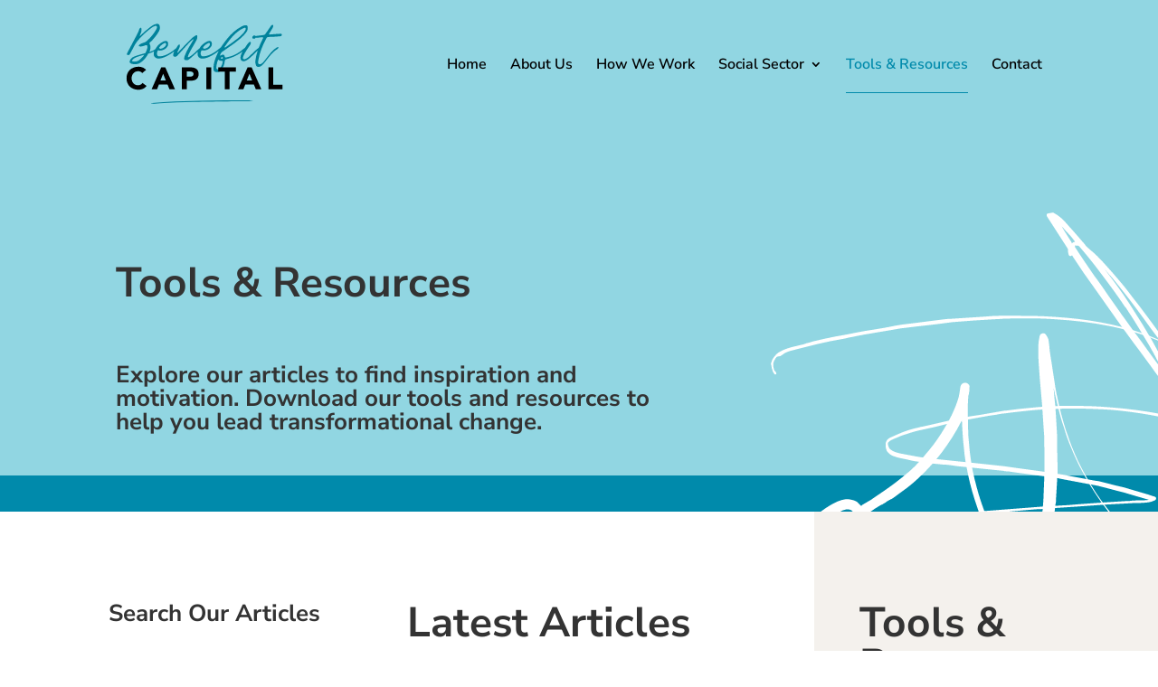

--- FILE ---
content_type: text/css
request_url: https://benefit.capital/wp-content/themes/grendesign-child/style.css?ver=1.0.0
body_size: 436
content:
/*
Theme Name:     Grendesign Theme
Theme URI:      https://www.grendesign.com.au/
Description:    Grendesign Child Theme
Author:         Grendesign
Author URI:     https://www.grendesign.com.au/
Template: 	Divi
Version:        1.0.0
*/
/* This file was modified 2020-05-03 by Aspen Grove Studios to customize metadata in header comment */
 
/* =Theme customization starts here
------------------------------------------------------- */

--- FILE ---
content_type: text/css
request_url: https://benefit.capital/wp-content/et-cache/633/et-core-unified-tb-15-deferred-633.min.css?ver=1767374772
body_size: 11332
content:
.et_pb_row_0_tb_footer.et_pb_row{padding-bottom:3px!important;padding-bottom:3px}.et_pb_image_0_tb_footer{width:100%;text-align:right;margin-right:0}.et_pb_image_0_tb_footer .et_pb_image_wrap{display:block}.dipl_ajax_search_0_tb_footer .dipl_ajax_search_item .dipl_ajax_search_item_title{font-weight:700;font-size:12px;line-height:1.2em}.dipl_ajax_search_0_tb_footer .dipl_ajax_search_item .dipl_ajax_search_item_excerpt{font-size:14px;line-height:1.5em}.dipl_ajax_search_0_tb_footer .dipl_ajax_search_item .dipl_ajax_search_item_price{font-size:16px;line-height:1.2em}.dipl_ajax_search_0_tb_footer .dipl_ajax_search_field,.dipl_ajax_search_0_tb_footer .dipl_ajax_search_field::placeholder{font-weight:300;font-size:12px;font-weight:300;font-size:12px;font-weight:300;font-size:12px;font-weight:300;font-size:12px;color:#000000}.dipl_ajax_search_0_tb_footer .dipl_ajax_search_field::-webkit-input-placeholder{font-weight:300;font-size:12px;font-weight:300;font-size:12px;font-weight:300;font-size:12px;font-weight:300;font-size:12px;color:#000000}.dipl_ajax_search_0_tb_footer .dipl_ajax_search_field::-ms-input-placeholder{font-weight:300;font-size:12px;font-weight:300;font-size:12px;font-weight:300;font-size:12px;font-weight:300;font-size:12px;color:#000000}.dipl_ajax_search_0_tb_footer .dipl_ajax_search_field::-moz-placeholder{font-weight:300;font-size:12px;color:#000000}.dipl_ajax_search_0_tb_footer .dipl_ajax_search_field::-moz-placeholder::-ms-input-placeholder{font-weight:300;font-size:12px}.dipl_ajax_search_0_tb_footer .dipl_ajax_search_field::-moz-placeholder::-moz-placeholder{font-weight:300;font-size:12px}.dipl_ajax_search_0_tb_footer .dipl_ajax_search_field::-moz-placeholder::-webkit-input-placeholder{font-weight:300;font-size:12px}.dipl_ajax_search_0_tb_footer .dipl_ajax_search_results,.dipl_ajax_search_0_tb_footer{border-color:#91d6e2}.dipl_ajax_search_0_tb_footer .dipl_ajax_search_field{border-color:#e1d7cd!important}.dipl_ajax_search_0_tb_footer .dipl_ajax_search_icon:after{font-size:16px;color:#008aab}.dipl_ajax_search_0_tb_footer .dipl_ajax_search_loader:after{width:16px;height:16px;border-top-color:#000000;border-bottom-color:#000000}.et_pb_text_1_tb_footer,.et_pb_text_0_tb_footer{font-weight:300;font-size:15px;margin-bottom:5px!important}.et_pb_text_2_tb_footer h2,.et_pb_text_2_tb_footer h1,.et_pb_text_1_tb_footer h2,.et_pb_text_1_tb_footer h1,.et_pb_text_0_tb_footer h2,.et_pb_text_0_tb_footer h1{font-weight:700;font-size:46px}.et_pb_text_1_tb_footer h3,.et_pb_text_0_tb_footer h3,.et_pb_text_2_tb_footer h3{font-weight:700;font-size:32px}.et_pb_text_0_tb_footer h4,.et_pb_text_1_tb_footer h4,.et_pb_text_2_tb_footer h4{font-family:'Reenie Beanie',handwriting;font-size:29px}.et_pb_text_0_tb_footer h5,.et_pb_text_1_tb_footer h5,.et_pb_text_2_tb_footer h5{font-weight:700;font-size:26px}.et_pb_text_0_tb_footer h6,.et_pb_text_1_tb_footer h6,.et_pb_text_2_tb_footer h6{font-weight:300;font-size:21px;line-height:1.4em}.et_pb_row_1_tb_footer.et_pb_row{padding-top:14px!important;padding-top:14px}.et_pb_text_2_tb_footer{font-weight:300;font-size:11px}@media only screen and (max-width:980px){.et_pb_image_0_tb_footer .et_pb_image_wrap img{width:auto}}@media only screen and (max-width:767px){.et_pb_image_0_tb_footer .et_pb_image_wrap img{width:auto}.et_pb_text_0_tb_footer h2,.et_pb_text_1_tb_footer h2,.et_pb_text_2_tb_footer h2{font-size:36px}}.et_pb_section_0.et_pb_section{padding-top:24px;padding-bottom:5px;background-color:#91d6e2!important}.et_pb_row_0.et_pb_row{padding-bottom:6px!important;padding-bottom:6px}.et_pb_text_0{font-weight:300;font-size:21px;margin-top:98px!important}.et_pb_text_1 h1,.et_pb_text_3 h1,.et_pb_text_3 h2,.et_pb_text_4 h1,.et_pb_text_4 h2,.et_pb_text_5 h1,.et_pb_text_5 h2,.et_pb_text_2 h1,.et_pb_text_1 h2,.et_pb_text_2 h2,.et_pb_text_6 h1,.et_pb_text_6 h2,.et_pb_text_0 h1,.et_pb_text_0 h2{font-weight:700;font-size:46px}.et_pb_text_4 h3,.et_pb_text_2 h3,.et_pb_text_6 h3,.et_pb_text_1 h3,.et_pb_text_5 h3,.et_pb_text_0 h3,.et_pb_text_3 h3{font-weight:700;font-size:32px}.et_pb_text_2 h4,.et_pb_text_3 h4,.et_pb_text_0 h4,.et_pb_text_4 h4,.et_pb_text_6 h4,.et_pb_text_1 h4,.et_pb_text_5 h4{font-family:'Reenie Beanie',handwriting;font-size:29px}.et_pb_text_0 h5,.et_pb_text_4 h5,.et_pb_text_3 h5,.et_pb_text_6 h5,.et_pb_text_2 h5,.et_pb_text_5 h5,.et_pb_text_1 h5{font-weight:700;font-size:26px}.et_pb_text_5 h6,.et_pb_text_3 h6,.et_pb_text_4 h6,.et_pb_text_6 h6,.et_pb_text_2 h6,.et_pb_text_1 h6,.et_pb_text_0 h6{font-weight:300;font-size:21px;line-height:1.4em}.et_pb_image_0{transform:scaleX(1.64) scaleY(1.64) translateX(100px) translateY(50px);text-align:left;margin-left:0}.et_pb_image_0 .et_pb_image_wrap{display:block}.et_pb_section_1.et_pb_section{padding-top:20px;padding-bottom:20px;background-color:#008aab!important}.et_pb_section_2.et_pb_section{padding-top:0px;padding-bottom:0px;margin-top:0px;margin-bottom:0px}.et_pb_row_1.et_pb_row{padding-top:0px!important;padding-bottom:0px!important;margin-top:0px!important;margin-bottom:0px!important;padding-top:0px;padding-bottom:0px}.et_pb_row_1,body #page-container .et-db #et-boc .et-l .et_pb_row_1.et_pb_row,body.et_pb_pagebuilder_layout.single #page-container #et-boc .et-l .et_pb_row_1.et_pb_row,body.et_pb_pagebuilder_layout.single.et_full_width_page #page-container #et-boc .et-l .et_pb_row_1.et_pb_row{width:100%;max-width:2560px}.et_pb_text_4,.et_pb_text_1,.et_pb_text_3{font-weight:300;font-size:15px}.et_pb_blurb_1.et_pb_blurb .et_pb_module_header,.et_pb_blurb_1.et_pb_blurb .et_pb_module_header a,.et_pb_sidebar_0.et_pb_widget_area h3:first-of-type,.et_pb_sidebar_0.et_pb_widget_area h4:first-of-type,.et_pb_sidebar_0.et_pb_widget_area h5:first-of-type,.et_pb_sidebar_0.et_pb_widget_area h6:first-of-type,.et_pb_sidebar_0.et_pb_widget_area h2:first-of-type,.et_pb_sidebar_0.et_pb_widget_area h1:first-of-type,.et_pb_sidebar_0.et_pb_widget_area .widget-title,.et_pb_sidebar_0.et_pb_widget_area .widgettitle{font-weight:700}.et_pb_sidebar_0.et_pb_widget_area p{line-height:1.6em}.et_pb_sidebar_0.et_pb_widget_area,.et_pb_sidebar_0.et_pb_widget_area li,.et_pb_sidebar_0.et_pb_widget_area li:before,.et_pb_sidebar_0.et_pb_widget_area a{font-size:18px;color:#008AAB!important;line-height:1.6em}.dipl_ajax_search_0 .dipl_ajax_search_item .dipl_ajax_search_item_title{font-weight:700;font-size:12px;line-height:1.2em}.dipl_ajax_search_0 .dipl_ajax_search_item .dipl_ajax_search_item_excerpt{font-size:14px;line-height:1.5em}.dipl_ajax_search_0 .dipl_ajax_search_item .dipl_ajax_search_item_price{font-size:16px;line-height:1.2em}.dipl_ajax_search_0 .dipl_ajax_search_field::-ms-input-placeholder{font-weight:300;font-size:12px;font-weight:300;font-size:12px;font-weight:300;font-size:12px;font-weight:300;font-size:12px;color:#000000}.dipl_ajax_search_0 .dipl_ajax_search_field::-webkit-input-placeholder{font-weight:300;font-size:12px;font-weight:300;font-size:12px;font-weight:300;font-size:12px;font-weight:300;font-size:12px;color:#000000}.dipl_ajax_search_0 .dipl_ajax_search_field,.dipl_ajax_search_0 .dipl_ajax_search_field::placeholder{font-weight:300;font-size:12px;font-weight:300;font-size:12px;font-weight:300;font-size:12px;font-weight:300;font-size:12px;color:#000000}.dipl_ajax_search_0 .dipl_ajax_search_field::-moz-placeholder{font-weight:300;font-size:12px;color:#000000}.dipl_ajax_search_0 .dipl_ajax_search_field::-moz-placeholder::-webkit-input-placeholder{font-weight:300;font-size:12px}.dipl_ajax_search_0 .dipl_ajax_search_field::-moz-placeholder::-moz-placeholder{font-weight:300;font-size:12px}.dipl_ajax_search_0 .dipl_ajax_search_field::-moz-placeholder::-ms-input-placeholder{font-weight:300;font-size:12px}.dipl_ajax_search_0 .dipl_ajax_search_results,.dipl_ajax_search_0{border-color:#91d6e2}.dipl_ajax_search_0 .dipl_ajax_search_field{border-color:#e1d7cd!important}.dipl_ajax_search_0 .dipl_ajax_search_icon:after{font-size:16px;color:#008aab}.dipl_ajax_search_0 .dipl_ajax_search_loader:after{width:16px;height:16px;border-top-color:#000000;border-bottom-color:#000000}.et_pb_text_2{font-weight:300;font-size:15px;padding-right:0px!important;padding-left:0px!important;margin-right:0px!important;margin-left:0px!important}.et_pb_dpblog_portfolio_0 .et_overlay.et_pb_inline_icon:before{font-family:ETmodules!important;font-weight:400!important}.et_pb_blurb_0.et_pb_blurb .et_pb_module_header,.et_pb_blurb_0.et_pb_blurb .et_pb_module_header a{font-weight:700;font-size:23px}.et_pb_blurb_0.et_pb_blurb{margin-bottom:-4px!important}.et_pb_blurb_0 .et_pb_main_blurb_image .et_pb_image_wrap{width:104px}.et_pb_blurb_1 .et-pb-icon{color:#333333;font-family:ETmodules!important;font-weight:400!important}.et_pb_divider_0:before{border-top-color:#333333}div.et_pb_section.et_pb_section_4,div.et_pb_section.et_pb_section_3{background-size:initial;background-position:right 0px bottom 0px;background-image:url(https://benefit.capital/wp-content/uploads/2020/11/sample-scrible-resources.svg)!important}.et_pb_section_3.et_pb_section{padding-top:27px;padding-bottom:27px}.et_pb_section_4.et_pb_section{padding-top:27px;padding-bottom:27px;background-color:#f26f63!important}.et_pb_row_2.et_pb_row{padding-bottom:4px!important;padding-bottom:4px}.et_pb_text_5{font-weight:300;font-size:21px;padding-bottom:0px!important;margin-top:5px!important}.et_pb_text_6{font-weight:300;font-size:15px;margin-bottom:0px!important}.et_pb_button_0_wrapper{margin-bottom:20px!important}body #page-container .et_pb_section .et_pb_button_0{color:#ffffff!important;border-width:0px!important;background-color:rgba(0,0,0,0)}body #page-container .et_pb_section .et_pb_button_0:hover{color:#91d6e2!important;background-repeat:no-repeat;background-blend-mode:normal;background-image:url(https://benefit.capital/wp-content/uploads/2020/11/button-line-white.svg);background-color:rgba(0,0,0,0)}body #page-container .et_pb_section .et_pb_button_0,body #page-container .et_pb_section .et_pb_button_0:hover{padding:0.3em 1em!important}body #page-container .et_pb_section .et_pb_button_0:before,body #page-container .et_pb_section .et_pb_button_0:after{display:none!important}.et_pb_button_0{transition:color 300ms ease 0ms,background-color 300ms ease 0ms}.et_pb_button_0,.et_pb_button_0:after{transition:all 300ms ease 0ms}.et_pb_column_2{padding-top:100px;padding-right:20px;padding-bottom:100px;padding-left:120px}.et_pb_column_3{padding-top:100px;padding-right:10px;padding-left:0px}.et_pb_column_4{background-color:rgba(225,215,205,0.36);padding-top:100px;padding-right:50px;padding-bottom:100px;padding-left:50px}@media only screen and (max-width:980px){.et_pb_section_0.et_pb_section{padding-top:50px;padding-bottom:30px}.et_pb_text_0 h1{font-size:40px}.et_pb_image_0 .et_pb_image_wrap img{width:auto}.et_pb_section_2.et_pb_section{padding-top:60px;padding-bottom:60px}.et_pb_column_3{padding-right:30px;padding-left:30px}}@media only screen and (max-width:767px){.et_pb_section_0.et_pb_section,.et_pb_section_2.et_pb_section{padding-top:0px;padding-bottom:0px}.et_pb_text_0 h1,.et_pb_text_5 h1{font-size:40px}.et_pb_text_0 h2,.et_pb_text_1 h2,.et_pb_text_2 h2,.et_pb_text_3 h2,.et_pb_text_4 h2,.et_pb_text_5 h2,.et_pb_text_6 h2{font-size:36px}.et_pb_image_0{display:none!important}.et_pb_image_0 .et_pb_image_wrap img{width:auto}.et_pb_column_3{padding-right:30px;padding-left:30px}}

--- FILE ---
content_type: image/svg+xml
request_url: https://benefit.capital/wp-content/uploads/2020/10/BenCap_LOGO_main.svg
body_size: 8507
content:
<?xml version="1.0" encoding="utf-8"?>
<!-- Generator: Adobe Illustrator 24.3.0, SVG Export Plug-In . SVG Version: 6.00 Build 0)  -->
<svg version="1.1" xmlns="http://www.w3.org/2000/svg" xmlns:xlink="http://www.w3.org/1999/xlink" x="0px" y="0px"
	 viewBox="0 0 441.8 234.6" style="enable-background:new 0 0 441.8 234.6;" xml:space="preserve">
<style type="text/css">
	.st0{fill:#00829B;}
</style>
<g id="Layer_1">
</g>
<g id="swirls">
	<g>
		<path class="st0" d="M150.9,87.5c-0.1,0-0.1-0.1-0.1-0.1h-0.3c0,0,0,0,0.1,0.1H150.9z"/>
		<path class="st0" d="M424.3,41c-0.1-1.8-0.7-2.5-2.9-2.5c-3.9,0.1-7.9,0.3-11.8,0.6c-5.6,0.4-11.4,1-17,1.4
			c-1.3,0.1-2.1-1.1-1.4-2.1l5.6-8.8c1.5-2.7,3.1-5.3,4.4-8c1-2,1.3-4.2,0.1-6.3c-0.4-1-3.2,0.6-5.3,2.9c-0.7,1-1.5,2.1-2.2,3.1
			l-11.9,17.3c-1.1,1.8-2.5,2.9-4.6,3.2c-1.5,0.1-2.9,0.4-4.5,0.6l-17.6,2c-0.3-0.6-0.8-1-1.5-1.3c-1.8-0.8-2.9,0.1-4.2,1.1
			c-1.4,1.1-2.1,2.7-2.2,4.5c0,0.6,0.3,1.4,0.7,1.7c1.4,1.3,4.6,1.4,6.2,0.4c0.7-0.5,1.1-1.2,1.3-1.9c4.1,0.1,8.1-0.2,12.2-0.8
			c2.5-0.3,5.2-0.8,7.7-0.1c0.7,2-0.6,3.4-1.3,4.9c-3.6,7.3-7.1,14.6-10,22.3c-3.1,1.9-6.2,4.5-9.2,7.5c-5.1,4.9-10,9.4-15,14.3
			c-3.1,2.9-6.3,5.5-10.2,7c-1.8,0.8-3.6,1.7-5.5,0.3c-2.1-1.4-1.3-3.5-0.8-5.5c0.6-1.7,1.3-3.2,1.8-4.9c1.8-3.9,4.1-7.7,6.5-11.4
			l9.7-14.7c0.6-0.8,1.3-1.8,1.5-2.8c0.7-2.2,0.3-5.3-0.7-5.5c-2.1-0.3-3.2,1.1-4.5,2.4c-1.5,1.5-2.9,3.2-4.1,5.1
			c-1.8,2.7-3.7,5.3-5.5,8c-3.2,2-6.1,5.1-9.6,7.7c-15.6,11.4-25,14.3-37.8,17.1c-3.9,0.8-4.4,1.8-5.9-3.4c0-0.4-0.3-0.8-0.4-1.1
			c-1.4-2.5-3.4-2.9-6-2c-1.8,0.6-3.1,2.4-5.6,2.4c1-4.6,2.9-8.3,6.7-10.8c5.2-3.5,10.4-7.2,15.6-10.8c11.1-7.4,21.9-15.2,32-24
			c5.3-4.6,10.5-9.8,14.7-15.6c2.9-4.1,4.2-8.6,3.5-13.6c-0.4-3.5-2.2-4.9-5.8-4.6c-3.6,0.1-6.9,1.5-10,3.1
			c-8,4.2-15.3,9.3-21.9,15.3c-10.8,9.5-19.4,20.8-27.6,32.3c-1.7,2.3-3.2,4.6-4.8,7c-0.4,0.3-0.8,0.6-1.1,0.8
			c-3.2,2-6.2,5.2-9.8,7.9c-15.6,11.4-29.3,15.7-38.2,14.2c-3.1-0.6-4.2-5.8-3.6-8.7c0.1-1.3,0.6-2.5,1-3.8c1.1-2.8,1.1-2.8,4.4-2.4
			c8.4,1.1,18-3.5,22.2-10.9c1.7-2.9,1.8-6.2,1.1-9.4c-0.6-2.9-2.5-4.4-5.6-4.5c-2.2,0-4.4,0.4-6.3,1.4c-9,4.2-15.9,10.3-20.4,18.5
			c-2.2,1.6-4.4,3.5-6.5,5.6c-3.5,3.5-14,13.9-22,17c-0.3,0.1-1,0.1-1.1-0.1c-0.3-0.1-0.6-0.7-0.4-1.1c0.6-1.8,1-3.8,1.8-5.5
			c2.7-6.3,6-12.2,9.4-18c3.8-6.2,7.3-12.5,10.7-18.8c1.7-3.1,2.9-6.3,2.9-10c-0.1-3.9-1.4-4.9-4.8-2.9c-4.2,2.2-8,5.2-11.5,8.6
			c-4.2,4.1-8.4,8.3-12.5,12.6c-6.6,6.9-13.2,13.9-19.9,20.8c-1,1-2,2.5-3.6,2.4c0.1,0.3,0,0.3-0.3,0c-0.1,0-0.3-0.1-0.4-0.1h0.3
			c1.8-4.1,3.6-8.3,5.6-12.5c1.1-2.2,1.4-4.5,1.3-7c-0.1-0.6-0.1-1.4-0.8-1.4c-0.6-0.1-1.4,0-1.8,0.3c-1,0.6-2,1.3-2.4,2.1
			c-1.4,2.2-2.7,4.4-4.1,6.6c-2.8,2-5.5,4.8-8.7,7.1c-15.6,11.4-29.3,15.7-38.2,14.2c-3.1-0.6-4.2-5.8-3.6-8.7
			c0.1-1.3,0.6-2.5,1-3.8c1.1-2.8,1.1-2.8,4.4-2.4c8.4,1.1,18-3.5,22.2-10.9c1.7-2.9,1.8-6.2,1.1-9.4c-0.6-2.9-2.5-4.4-5.6-4.5
			c-2.2,0-4.4,0.4-6.3,1.4c-9.4,4.4-16.6,10.9-21.1,19.8c-3.8,2.9-9.2,5.4-15.5,7.6c0.7-1.5,1.1-3.1,1.5-4.6
			c1.7-5.5,1.8-10.8-0.8-16c-1-1.8-0.8-3.2,0.7-4.5c5.5-4.5,9.8-10,14.3-15.4c3.5-4.4,6.7-9.1,9.4-14.2c2.2-4.4,2.9-9,1.5-13.9
			c-1.3-3.8-3.5-5.3-7.4-4.9c-1.3,0.1-2.5,0.6-3.8,1c-4.5,1.3-8.4,3.8-12.1,6.5c-8.3,6-16,12.8-23.4,19.9c-1.3,1.4-2.8,2.7-5.1,4.8
			c0.3-3.8,1.7-5.5,2.5-7.4c1.8-4.1,2.2-8.4,1.7-12.8c-0.3-1.5-1.5-2.1-2.9-1.3c-1.5,1-2.5,2.4-2.9,4.1c-1.1,4.4-3.2,8.1-5.2,12.1
			L21.4,86.8c-0.8,1.5-1.5,3.2-2.1,4.8C19,92.2,19.4,93,20,93.2c3.6,1.1,5.2,1.7,7.3-1.8c2-3.6,4.2-7.2,6-10.8
			c4.9-9.8,10-19.4,17.5-27.5c10.1-10.9,20.8-21.2,32.8-29.9c3.1-2.2,6.2-4.2,9.8-5.1c3.5-1,5.6,1,4.8,4.5c-0.4,1.7-1.1,3.4-2,4.8
			c-6.5,11.2-14.6,21.2-24.4,29.8c-2.7,2.2-5.6,4.1-9.1,4.8c-3.1,0.7-5.8,2.1-8.4,3.6c-1.1,0.6-2.1,1.4-3.1,2.4
			c-1.1,1-0.7,2.7,0.6,3.1c2.2,0.6,4.4,0.7,6.5,0.3c3.4-0.6,6.5-1.4,9.4-2.7c3.4-1.5,4.9-0.6,5.3,2.8c0.3,1.5,0.1,3.1-0.1,4.5
			c-1.1,4.6-2.8,9-5.1,12.9c-15.3,4.5-31.4,8.1-36.4,13.5c-2.1,2-3.5,4.5-4.4,7.3c-0.8,2.7,0,4.6,2.5,5.9c0.8,0.4,1.5,0.8,2.4,1.1
			c9.1,2.5,17.8,1.5,25.4-4.5c7.9-5.9,13.6-13.5,18.1-21.9c5.5-1.6,10.7-3.6,15.2-6.1c-0.1,0.2-0.2,0.4-0.2,0.6
			c-0.6,1.8-0.8,3.8-0.8,5.8c-0.1,10.7,9.1,12.2,10.8,12.4c11.2,0.7,25.8-6,42.7-18.5c0.1-0.1,0.3-0.2,0.4-0.3
			c-0.9,1.8-1.7,3.7-2.3,5.6c-0.6,1.5-1,3.4-0.8,5.1c0.1,1.1,0.6,2.2,1.7,2.7c2.9,1.1,5.9,1.4,8.4-1.3c1.3-1.3,2.5-2.4,3.6-3.8
			c7.4-8,14.9-16,22.2-24.1c4.6-4.9,9.1-10,14.3-14.3c0.7-0.6,1.5-1.8,2.8-0.8c0.1,1.4-0.8,2.4-1.5,3.5c-3.5,5.9-7.2,11.9-10.8,17.8
			c-3.9,6.6-7.3,13.5-10.1,20.6c-1,2.7-1.8,5.3-1.8,8.3c0.1,1.8,0.8,2.9,2.5,3.4c3.8,1.1,7.2,0.8,10.4-1.8c7.3-5.8,18.5-16.2,23-20
			c-0.5,1.8-0.8,3.7-0.8,5.7c-0.1,10.7,9.1,12.2,10.8,12.4c11.2,0.7,25.8-6,42.7-18.5c0.7-0.5,1.3-1,2-1.5
			c-2.9,5.4-5.5,10.9-7.7,16.7c-3.4,8.6-5.9,17.3-6.2,26.5c-0.1,2.2,0,4.5,0.4,6.6c0.4,2.5,2.1,4.2,4.6,4.9
			c5.8,1.5,10.8,0.4,14.7-4.2c2.8-3.2,4.9-6.7,6.5-10.7c1.5-4.1,2.8-8.3,3.2-12.6c0.4-2.5,1.1-4.9,3.8-5.6
			c12.5-3.5,26-7.6,42.8-20.1c0.1-0.1,0.2-0.2,0.3-0.2c-1.3,2.4-2.5,4.9-3.7,7.3c-1.3,2.8-2,5.8-2.1,8.4c-0.4,8.3,4.8,11.1,11.4,9.4
			c1.3-0.3,2.5-0.8,3.6-1.5c2.2-1.3,4.6-2.5,6.6-4.1c7.4-6,14.2-12.8,20.9-19.4c0.8-0.8,1.7-1.6,2.6-2.3c-2.9,8.6-5.1,17.5-6.1,26.6
			c-0.4,3.9-0.1,7.7,1.4,11.5c0.8,2.2,2.4,3.9,4.6,4.2c6.6,1,11.1-2.2,20.4-14c3.5-4.5,7-9.4,10.9-13.9c3.6-4.2,7.3-8.6,11.4-11.9
			c2.5-2.1,5.1-4.1,7.7-5.8c1-0.6,2-1.1,2.7-2c0.6-0.6,0.8-1.5,1.1-2.4c0.1-0.3,0.1-0.8,0-1.1c-0.4-0.3-1-0.4-1.3-0.4
			c-1.7,0-2.9,1.1-4.1,2c-3.2,2-6.6,4.6-9.8,7.9c-3.5,3.5-7,7.6-10.4,11.8c-3.8,4.8-7.4,9.5-10.8,14c-6.6,8.7-12.1,10.7-15.3,8.3
			c-0.8-1.3-1.5-2.7-1.4-4.4s0.3-3.4,0.6-5.2c3.5-20.5,11.4-39.3,21.1-57.5c1.3-2.2,2.9-2.9,5.2-3.1c5.1-0.1,10.1-0.3,15-0.6
			c5.8-0.4,11.4-0.8,17-1.4C423.7,44.4,424.4,43.3,424.3,41z M275.1,72.5c8.4-12.2,17-24.3,28.1-34.4c5.8-5.2,12.1-10,19.1-13.3
			c1.8-0.8,3.6-1.5,5.5-2.1c1.1-0.4,2.2,0.6,2.4,1.7c0.1,1.8-0.1,3.5-1.1,4.9c-1.4,2.2-2.8,4.5-4.4,6.6c-4.1,4.9-8.7,9.1-13.5,13.2
			c-10.8,8.8-22.3,16.7-33.8,24.6c-0.7,0.4-1.4,1-2.4,0.7C274.6,73.6,274.8,73,275.1,72.5z M219.1,73.4c3.6-4.5,7.7-8.1,13.1-10.5
			c2.7-1.3,4.8,0.3,4.4,3.4c-0.1,0.8-0.3,1.7-0.7,2.4c-3.2,5.5-8.3,8-14,9C219.8,77.1,217.6,76,219.1,73.4z M104.6,73.4
			c3.6-4.5,7.7-8.1,13.1-10.5c2.7-1.3,4.8,0.3,4.4,3.4c-0.1,0.8-0.3,1.7-0.7,2.4c-3.2,5.5-8.3,8-14,9C105.3,77.1,103,76,104.6,73.4z
			 M51.5,107.3c-4.8,3.5-10.5,4.4-16.3,3.2c-1.8-0.3-2.5-1.8-1.5-3.4c4.9-7.2,17.8-10.2,31.4-13.9C61.5,98.6,56.9,103.2,51.5,107.3z
			 M270.1,111.6c-1.1,5.8-3.1,11.2-6.7,16c-0.6,0.8-1.4,1.7-2.1,2.4c-1.7,1.4-3.5,1.8-5.5,1.1c-2.1-1-2.7-2.8-2.5-4.9
			c0.7-6.9,1.8-13.8,4.9-20.5c2.9,2.7,6.2,3.5,9.7,3.5C269.8,109.2,270.3,109.9,270.1,111.6z M267.7,103.9c-1.3,0-2.4-0.8-2.2-1.7
			c0.1-1.4,1.5-2.9,2.8-3.1c1-0.3,2.1,1.3,2.1,2.7C270.5,103.1,269.4,103.9,267.7,103.9z"/>
	</g>
	<g>
		<path d="M59.7,140.8c-1.3-1.5-2.8-2.7-4.6-3.5c-1.8-0.8-4-1.2-6.4-1.2c-2.4,0-4.6,0.5-6.7,1.4s-3.8,2.2-5.3,3.8
			c-1.5,1.6-2.7,3.6-3.5,5.8c-0.8,2.3-1.3,4.7-1.3,7.3c0,2.7,0.4,5.1,1.3,7.4c0.8,2.2,2,4.2,3.5,5.8c1.5,1.6,3.2,2.9,5.2,3.8
			c2,0.9,4.1,1.4,6.4,1.4c2.6,0,5-0.5,7-1.6c2-1.1,3.7-2.6,5-4.5l10.7,7.8c-2.5,3.4-5.6,5.9-9.4,7.5c-3.8,1.6-7.7,2.4-11.7,2.4
			c-4.5,0-8.7-0.7-12.6-2.1c-3.8-1.4-7.1-3.4-9.9-6c-2.8-2.6-5-5.8-6.5-9.5c-1.6-3.7-2.3-7.8-2.3-12.4c0-4.6,0.8-8.7,2.3-12.4
			c1.6-3.7,3.7-6.9,6.5-9.5c2.8-2.6,6.1-4.6,9.9-6c3.8-1.4,8-2.1,12.6-2.1c1.6,0,3.4,0.1,5.1,0.4c1.8,0.3,3.5,0.8,5.3,1.4
			c1.7,0.6,3.4,1.5,5,2.6c1.6,1.1,3,2.4,4.3,3.9L59.7,140.8z"/>
		<path d="M109.3,126h10.6l25.3,57h-14.4l-5-12.1h-22.6l-4.8,12.1H84.2L109.3,126z M114.3,142.6l-7.1,17.7h14.2L114.3,142.6z"/>
		<path d="M163.3,126h21.6c3,0,5.9,0.3,8.5,0.8c2.7,0.5,5,1.5,7,2.8c2,1.3,3.6,3.1,4.8,5.3c1.2,2.2,1.8,5,1.8,8.4
			c0,3.3-0.5,6.1-1.6,8.4c-1.1,2.3-2.6,4.1-4.5,5.4c-1.9,1.3-4.2,2.3-6.8,2.9s-5.5,0.8-8.5,0.8h-9.4v22.2h-12.8V126z M176.1,150.2
			h8.5c1.1,0,2.3-0.1,3.3-0.3c1.1-0.2,2-0.6,2.9-1.1c0.8-0.5,1.5-1.2,2.1-2.1c0.5-0.9,0.8-2,0.8-3.3c0-1.5-0.3-2.6-1-3.5
			c-0.7-0.9-1.6-1.6-2.6-2.1c-1.1-0.5-2.3-0.8-3.6-0.9s-2.6-0.2-3.8-0.2h-6.6V150.2z"/>
		<path d="M227.2,126H240v57h-12.8V126z"/>
		<path d="M275.2,137.1h-16.6V126h46v11.1H288v45.9h-12.8V137.1z"/>
		<path d="M335,126h10.6l25.3,57h-14.4l-5-12.1h-22.6l-4.8,12.1h-14.1L335,126z M339.9,142.6l-7.1,17.7h14.2L339.9,142.6z"/>
		<path d="M389.5,126h12.8v45.4H426v11.6h-36.5V126z"/>
	</g>
	<g>
		<path class="st0" d="M85.2,218.8c19.9-1.2,39.5-2.7,60.1-3.6c43.3-1.7,86.3-3,129.4-3.2c2.2,0,47.4-0.2,53-0.2
			c20.6,0,22.8,1.1,20.3,1.6c-2.8,0.5-5.9,0.8-9.6,0.8c-33.4-0.1-110.4,1-144.4,1.9c-29.6,0.7-59.2,1.9-87.9,3.8
			c-5,0.3-9.7,0.6-14.6,0.8c-4.4,0.2-7.2-0.1-8.8-0.8C81.2,219.5,81.8,219.1,85.2,218.8z"/>
	</g>
</g>
</svg>


--- FILE ---
content_type: image/svg+xml
request_url: https://benefit.capital/wp-content/uploads/2021/01/header-icons4.svg
body_size: 16838
content:
<?xml version="1.0" encoding="utf-8"?>
<!-- Generator: Adobe Illustrator 25.1.0, SVG Export Plug-In . SVG Version: 6.00 Build 0)  -->
<svg version="1.1" id="Layer_1" xmlns="http://www.w3.org/2000/svg" xmlns:xlink="http://www.w3.org/1999/xlink" x="0px" y="0px"
	 viewBox="0 0 142.6 122.8" style="enable-background:new 0 0 142.6 122.8;" xml:space="preserve">
<style type="text/css">
	.st0{fill:#FFFFFF;}
</style>
<path class="st0" d="M7.5,53.6c0-0.1,0-0.3,0.1-0.4c0.1-0.2,0.1-0.4,0.2-0.6c0.1-0.3,0.3-0.5,0.5-0.8c0.2-0.2,0.4-0.5,0.6-0.7
	c0.5-0.5,1.2-0.8,1.8-1.1c0.7-0.3,1.4-0.5,2.1-0.7c0.8-0.2,1.7-0.4,2.5-0.6c0.4-0.1,0.9-0.2,1.3-0.4c0.5-0.1,0.9-0.2,1.4-0.4
	c1-0.2,2-0.5,3-0.7c1.9-0.4,3.8-0.8,5.7-1.1c0.8-0.2,1.7-0.3,2.5-0.5c1.6-0.3,3.1-0.6,4.7-0.8c1.8-0.3,3.7-0.6,5.5-1
	c0.4-0.1,0.8-0.1,1.2-0.2c0.2,0,0.5-0.1,0.7-0.1c3.5-0.4,7-0.9,10.4-1.3c0.3,0,0.6-0.1,1-0.1c0.1,0,0.2,0,0.3,0
	c3.1-0.2,6.1-0.4,9.2-0.6c1.2-0.1,2.3-0.2,3.5-0.2c0.2,0,0.4,0,0.5,0c0.5,0,1,0,1.5,0c1.1,0,2.1,0,3.2,0c2,0,4.1,0,6.1,0.1
	c4,0.2,8,0.5,11.9,1.1c3.9,0.6,7.8,1.4,11.5,2.6c1.8,0.6,3.6,1.2,5.4,2c1.8,0.7,3.5,1.5,5.3,2.4c3.5,1.7,6.8,3.8,9.9,6.1
	c1.5,1.1,2.9,2.3,4.3,3.5c1.3,1.2,2.6,2.5,3.6,4c0.5,0.7,0.9,1.4,1.4,2.1c0.5,0.8,0.9,1.6,1.2,2.5c0.2,0.4,0.4,0.9,0.5,1.3
	c0.1,0.2,0.2,0.4,0.2,0.6c0.1,0.1,0.1,0.3,0.2,0.4c0.1,0.2,0.1,0.5,0.1,0.7c0,0.3-0.1,0.6-0.2,0.8c0,0.1-0.1,0.1-0.1,0.2
	c-0.1,0.1-0.1,0.1-0.2,0.2c-0.2,0.1-0.4,0.2-0.5,0.3c-0.7,0.2-1.4,0.2-2,0.2c-0.4,0-0.8,0-1.1-0.1c-0.5,0-0.9-0.1-1.4-0.2
	c-1-0.2-1.9-0.4-2.8-0.7c-0.3-0.1-0.6-0.1-0.9-0.2c-0.2-0.1-0.5-0.1-0.7-0.2c-0.8-0.2-1.7-0.4-2.5-0.7c-1.6-0.4-3.3-0.9-4.9-1.3
	c-0.9-0.2-1.7-0.4-2.6-0.6c-1.9-0.5-3.8-0.9-5.7-1.3c0,0,0,0,0,0c-2.4-0.5-4.8-0.9-7.1-1.2c-2.4-0.3-4.8-0.6-7.2-0.7
	c-5.1-0.3-10.3-0.3-15.4,0c0,0,0,0,0,0c-1.9,0.1-3.8,0.3-5.6,0.5c-0.9,0.1-1.8,0.2-2.7,0.3c-0.5,0.1-1,0.1-1.5,0.2
	c-0.3,0-0.7,0.1-1,0.1c-1,0.2-2.1,0.4-3.1,0.5c-2.8,0.5-5.5,1-8.3,1.5c-1.9,0.5-3.8,0.9-5.7,1.4c-1.1,0.2-2.1,0.5-3.2,0.7
	c-0.3,0.1-0.6,0.1-0.9,0.2c-1.3,0.3-2.5,0.7-3.7,1.1c-0.3,0.1-0.6,0.2-0.9,0.3c-0.3,0.1-0.6,0.3-0.9,0.4c-0.5,0.2-1,0.4-1.4,0.6
	c-0.2,0.1-0.3,0.2-0.5,0.3c-0.1,0.1-0.1,0.1-0.2,0.2c0,0,0,0,0,0c0,0,0,0,0,0c0,0,0,0,0,0c0,0,0,0,0,0c-0.1,0.1-0.1,0.1-0.2,0.2
	c0,0,0,0,0-0.1c0,0,0,0,0,0.1c0,0,0,0,0,0c0,0,0,0,0,0.1c0,0,0,0.1,0,0.1c0,0.1,0,0.1,0,0.2c0,0.1,0,0.3,0.1,0.4
	c0,0.1,0,0.2,0.1,0.3c0,0.1,0.1,0.2,0.1,0.3c0,0,0,0.1,0.1,0.1c0,0,0,0.1,0.1,0.1c0,0,0.1,0.1,0.1,0.1c0.1,0.1,0.2,0.1,0.3,0.2
	c0.1,0.1,0.2,0.1,0.3,0.2c0.2,0.1,0.4,0.2,0.7,0.3c0.5,0.2,1,0.3,1.5,0.4c0.5,0.1,1.1,0.2,1.6,0.3c0.5,0.1,1.1,0.2,1.6,0.3
	c2,0.4,3.9,0.6,5.9,0.8c1,0.1,1.9,0.2,2.9,0.3c0.3,0,0.6,0.1,0.9,0.1c1.3,0.1,2.6,0.3,4,0.4c3.1,0.3,6.2,0.7,9.3,1
	c0.2,0,0.5,0.1,0.7,0.1c0.7,0.1,1.4,0.2,2.1,0.3c2,0.3,3.9,0.5,5.9,0.8c1.4,0.2,2.9,0.4,4.3,0.6c0.2,0,0.3,0,0.5,0.1
	c0.6,0.1,1.2,0.2,1.8,0.3c1.9,0.4,3.8,0.7,5.8,1.1c0.7,0.1,1.5,0.3,2.2,0.4c0.2,0,0.5,0.1,0.8,0.1c1.6,0.4,3.2,0.8,4.8,1.2
	c0.6,0.1,1.1,0.3,1.7,0.4c0.1,0,0.2,0.1,0.4,0.1c0.4,0.1,0.9,0.3,1.3,0.4c0.8,0.2,1.6,0.5,2.4,0.7c0.6,0.2,1.1,0.3,1.7,0.5
	c0.7,0.2,1.5,0.5,2.2,0.7c0.2,0.1,0.3,0.2,0.3,0.4c0,0.2-0.1,0.4-0.3,0.5c-0.3,0.1-0.6,0.3-1,0.4c-0.2,0-0.4,0.1-0.5,0.1
	c-0.2,0-0.5,0.1-0.7,0.1c-1,0.1-1.9,0.1-2.9,0.1c-0.6,0-1.2,0.1-1.8,0.1c-1.9,0.1-3.7,0.2-5.6,0.3c-1,0.1-1.9,0.1-2.9,0.2
	c-1.4,0.1-2.8,0.2-4.3,0.3c-2.5,0.2-5.1,0.3-7.6,0.5c-1,0.1-2,0.2-3,0.2c-2,0.2-4,0.3-5.9,0.5c-2.2,0.2-4.3,0.4-6.5,0.5
	c-6,0.5-12,1-18,1.5c-2.7,0.2-5.4,0.4-8.1,0.7c-1.2,0.1-2.5,0.2-3.7,0.3c-0.7,0.1-1.5,0.1-2.2,0.2c-0.5,0-1.1,0.1-1.6,0.2
	c-0.6,0.1-1.2,0.1-1.8,0.2c-0.2,0-0.3,0-0.5,0.1c-0.1,0-0.2,0-0.3,0c-0.4,0.1-0.8,0.1-1.2,0.2c-0.9,0.2-1.7,0.4-2.5,0.7
	c-0.5,0.2-0.9,0.4-1.4,0.6c-0.3,0.2-0.6,0.4-0.9,0.6c-0.3,0.2-0.5,0.4-0.7,0.6c0,0-0.1,0.1-0.1,0.1c0,0,0.1,0.1,0.1,0.1
	c0,0-0.1,0-0.1-0.1c0,0,0,0,0.1,0c0,0,0,0,0.1,0c0,0,0.1,0,0.1,0c0.1,0,0.2,0.1,0.3,0.1c0,0-0.1,0-0.1,0c0.2,0,0.4,0.1,0.6,0.1
	c0.4,0,0.8,0,1.1,0.1c0.5,0,1,0,1.4,0c0.5,0,1-0.1,1.6-0.1c0.8-0.1,1.7-0.1,2.5-0.2c0.1,0,0.3,0,0.4,0c0.5,0,0.9,0,1.4,0
	c0.5,0,0.9,0,1.4,0c0.2,0,0.4,0,0.7,0c0.8,0,1.6,0,2.3,0.1c0.3,0,0.5,0,0.8,0c0.2,0,0.5,0,0.7,0.1c0.8,0.1,1.7,0.2,2.5,0.2
	c0.2,0,0.3,0,0.5,0.1c0.5,0.1,1,0.1,1.5,0.2c1.1,0.1,2.3,0.3,3.4,0.4c0.3,0,0.5,0.3,0.4,0.6c0,0.3-0.3,0.5-0.6,0.4
	c-1.7-0.2-3.5-0.4-5.2-0.6c-0.5,0-0.9-0.1-1.4-0.1c-0.6,0-1.2-0.1-1.8-0.1c-0.6,0-1.2,0-1.8,0c-0.4,0-0.7,0-1.1,0
	c-0.1,0-0.3,0-0.4,0c-1.2,0.1-2.4,0.1-3.6,0.2c-0.7,0.1-1.5,0.1-2.2,0.2c-0.2,0-0.5,0-0.7,0.1c-1,0.1-2,0.2-3,0.2
	c-0.4,0-0.8,0-1.2,0c-0.3,0-0.6-0.1-1-0.1c-0.1,0-0.3-0.1-0.4-0.2c-0.1-0.1-0.2-0.1-0.3-0.2c-0.1-0.1-0.2-0.2-0.4-0.3
	c-0.1-0.1-0.1-0.1-0.2-0.2c-0.1-0.1-0.1-0.2-0.1-0.2c-0.1-0.1-0.1-0.2-0.1-0.3c0-0.1,0-0.2,0-0.4c0-0.3,0.1-0.5,0.3-0.7
	c0.2-0.3,0.4-0.5,0.6-0.7c0.1-0.1,0.3-0.2,0.4-0.3c0.2-0.2,0.5-0.4,0.7-0.5c0.3-0.2,0.6-0.4,0.9-0.5c0.3-0.2,0.7-0.3,1.1-0.4
	c0.9-0.3,1.8-0.5,2.7-0.6c0.5-0.1,1-0.2,1.4-0.2c0.3,0,0.5-0.1,0.8-0.1c0.3,0,0.7-0.1,1-0.1c1.3-0.1,2.6-0.2,3.9-0.3
	c2-0.1,3.9-0.2,5.9-0.4c2.3-0.2,4.7-0.3,7-0.5c0,0-0.1,0-0.1,0c1.2-0.1,2.4-0.2,3.6-0.3c1.8-0.1,3.6-0.3,5.4-0.4
	c2.6-0.2,5.2-0.4,7.8-0.6c5.6-0.4,11.2-0.9,16.8-1.3c0.7-0.1,1.5-0.1,2.2-0.1c1.9-0.1,3.9-0.2,5.8-0.4c1.4-0.1,2.8-0.2,4.2-0.3
	c1-0.1,2-0.1,3-0.2c1.6-0.1,3.2-0.2,4.8-0.3c0.5,0,0.9,0,1.4-0.1c1.1-0.1,2.1-0.1,3.2-0.1c0.4,0,0.8-0.1,1.2-0.1
	c-2.2-0.6-4.4-1.3-6.5-1.9c-0.3-0.1-0.6-0.1-0.8-0.2c-0.8-0.2-1.6-0.4-2.3-0.6c-1.2-0.3-2.3-0.6-3.5-0.9c-3-0.6-6.1-1.1-9.1-1.7
	c-0.5-0.1-0.9-0.2-1.4-0.3c-0.2,0-0.4-0.1-0.6-0.1c-1.6-0.2-3.2-0.4-4.8-0.6c-1.9-0.3-3.8-0.5-5.8-0.8c-0.6-0.1-1.2-0.2-1.8-0.2
	c-0.2,0-0.3,0-0.5-0.1c-3.3-0.3-6.6-0.7-9.8-1c-1.1-0.1-2.3-0.2-3.4-0.4c-0.7-0.1-1.4-0.2-2.2-0.2c-1-0.1-2.1-0.2-3.1-0.3
	c-1-0.1-2.1-0.3-3.1-0.4c-0.4-0.1-0.8-0.1-1.3-0.2c-0.5-0.1-1-0.2-1.4-0.3c0,0,0.1,0,0.1,0c-1.4-0.3-2.8-0.5-4.1-1
	c-0.5-0.2-0.9-0.5-1.3-0.9c-0.4-0.4-0.5-0.9-0.6-1.5c0-0.1,0-0.3,0-0.4c0-0.1,0-0.3,0-0.4c0-0.2,0.1-0.4,0.2-0.6
	c0.1-0.2,0.2-0.4,0.4-0.5c0.2-0.2,0.5-0.4,0.8-0.5c0.6-0.3,1.2-0.5,1.8-0.8c0.4-0.2,0.8-0.3,1.2-0.5c0.5-0.2,0.9-0.3,1.4-0.5
	c0.9-0.3,1.8-0.5,2.7-0.7c0.3-0.1,0.6-0.2,0.9-0.2c0.6-0.1,1.2-0.3,1.8-0.4c1.9-0.4,3.8-0.9,5.7-1.3c0.5-0.1,1-0.2,1.6-0.4
	c0.2,0,0.4-0.1,0.7-0.1c1.6-0.3,3.3-0.6,4.9-0.8c1.7-0.3,3.5-0.6,5.2-0.9c0.2,0,0.4-0.1,0.6-0.1c0.3-0.1,0.6-0.1,0.9-0.1
	c2-0.3,4.1-0.5,6.1-0.7c4-0.4,8.1-0.6,12.1-0.5c4,0,8,0.3,12,0.7c2,0.2,4,0.5,6,0.8c1.9,0.3,3.9,0.7,5.8,1.1c2,0.4,4,0.9,5.9,1.4
	c0.4,0.1,0.8,0.2,1.2,0.3c1.8,0.5,3.6,1,5.4,1.4c0.7,0.2,1.3,0.3,2,0.5c0.2,0,0.3,0.1,0.5,0.1c1,0.2,2,0.5,3,0.7c0,0,0,0,0,0
	c0,0,0,0,0,0c0,0,0,0,0,0c0,0,0,0,0,0c0.6,0.1,1.2,0.2,1.8,0.3c0,0,0,0,0,0c0.6,0,1.3,0.1,1.9,0c0.2,0,0.4,0,0.5-0.1c0,0,0,0,0,0
	c0.1,0,0.2,0,0.3-0.1c0,0,0,0,0,0c0.1,0,0.2-0.1,0.3-0.1c0,0,0.1,0,0.1-0.1c0,0,0.1,0,0.1-0.1c0,0,0,0,0-0.1c0,0,0-0.1,0.1-0.1
	c0,0,0-0.1,0-0.1c0-0.1,0-0.1,0-0.2c0,0,0,0,0,0c0-0.1,0-0.2,0.1-0.3c0,0,0-0.1,0-0.1c0,0,0-0.1,0-0.1c0-0.1,0-0.1,0-0.2
	c-0.1-0.3-0.2-0.5-0.3-0.7c-0.1-0.4-0.3-0.7-0.4-1.1c-0.3-0.6-0.6-1.2-0.9-1.9c-0.4-0.8-0.8-1.5-1.3-2.2c-0.5-0.7-1-1.4-1.6-2.1
	c0,0,0,0,0,0c-1-1.1-2-2.1-3.2-3.1c-1.8-1.6-3.7-3-5.7-4.3c0,0,0,0,0,0c-2.5-1.7-5.1-3.2-7.8-4.5c0,0,0,0,0,0
	c-1.4-0.7-2.9-1.4-4.3-2c-1.5-0.6-2.9-1.2-4.4-1.7c0,0,0,0,0,0c-1.4-0.5-2.9-0.9-4.3-1.3c-1.5-0.4-3.1-0.8-4.7-1.1c0,0,0,0,0,0
	c-4.4-0.9-8.9-1.4-13.5-1.7c0,0,0,0,0,0c-4-0.3-8.1-0.3-12.1-0.2c-0.7,0-1.5,0-2.2,0.1c-0.6,0-1.3,0.1-1.9,0.1
	c-3.4,0.2-6.7,0.4-10.1,0.7c0,0-0.1,0-0.1,0c-3,0.4-6.1,0.8-9.1,1.1c-1.1,0.1-2.2,0.3-3.3,0.4c-0.3,0-0.6,0.1-0.9,0.1
	c-0.8,0.1-1.5,0.3-2.3,0.4c-2.4,0.4-4.8,0.8-7.1,1.2c-0.5,0.1-1,0.2-1.6,0.3c-0.5,0.1-0.9,0.2-1.4,0.3c-0.6,0.1-1.3,0.2-1.9,0.4
	c-1.3,0.2-2.5,0.5-3.8,0.7c0,0,0,0,0,0c-1.9,0.4-3.7,0.8-5.6,1.3c-0.4,0.1-0.8,0.2-1.2,0.3c-0.4,0.1-0.8,0.2-1.2,0.3
	c-0.8,0.2-1.5,0.4-2.3,0.6c-0.4,0.1-0.8,0.3-1.2,0.5c-0.2,0.1-0.4,0.2-0.6,0.4c-0.2,0.1-0.4,0.3-0.6,0.4C9,51.7,8.9,51.8,8.8,52
	c-0.1,0.1-0.2,0.2-0.2,0.3c-0.1,0.2-0.2,0.3-0.3,0.5c-0.1,0.1-0.1,0.2-0.1,0.3c0,0,0,0,0,0c0,0.1,0,0.1-0.1,0.2c0,0,0,0,0,0
	c0,0.1,0,0.3,0,0.4c0,0,0,0,0,0c0,0.1,0,0.1,0,0.2c0,0.1,0,0.2,0,0.4c0.1,0.3,0.1,0.5,0.2,0.8c0,0.1,0,0.1,0.1,0.2
	c0,0,0,0.1,0.1,0.1c0.1,0.1,0.2,0.2,0.3,0.4c0.1,0.1,0.1,0.3,0,0.4c-0.1,0.1-0.3,0.1-0.4,0c-0.1-0.2-0.3-0.4-0.4-0.6
	c-0.1-0.3-0.2-0.7-0.3-1c0-0.2-0.1-0.4-0.1-0.6C7.5,53.7,7.5,53.6,7.5,53.6z"/>
<path class="st0" d="M92.3,28.8c0.6,0.8,1.2,1.6,1.9,2.5c2.2,2.9,4.3,5.9,6.2,9c2,3.1,3.9,6.2,5.6,9.4c1.7,3.1,3.2,6.3,4.6,9.6
	c0.2,0.4,0.4,0.9,0.6,1.4c1.7,2.4,3.5,4.9,5.2,7.3c0.8,1.1,1.6,2.2,2.3,3.3c0.2,0.3,0.5,0.7,0.7,1c1.7,2.5,3.3,5,5,7.5
	c0.9,1.3,1.7,2.6,2.6,3.9c0.2,0.3,0.4,0.6,0.6,0.9c0.6,0.9,1.1,1.8,1.7,2.7c0.4,0.7,0.9,1.4,1.3,2.2c0,0,0,0,0,0
	c0.5,0.8,1.1,1.6,1.7,2.3c0.2,0.2,0.4,0.4,0.6,0.6c0.2,0.2,0.4,0.3,0.6,0.4c-0.1-0.5-0.3-1-0.4-1.5c-0.7-2-1.6-3.9-2.5-5.8
	c-1.3-2.5-2.6-5-3.9-7.5c-0.3-0.5-0.6-1.1-0.8-1.6c-0.1-0.1-0.1-0.3-0.2-0.4c-0.6-0.9-1.1-1.9-1.7-2.8c-1.8-3-3.7-6.1-5.5-9.1
	c-3-4.3-5.9-8.6-8.9-12.9c-0.3-0.5-0.7-1-1.1-1.4c-1-1.3-2-2.7-3-4c-1.6-2.1-3.1-4.3-4.7-6.4c-0.5-0.7-1-1.3-1.5-2
	c-0.6-0.8-1.2-1.5-1.8-2.3c-1.2-1.5-2.4-3.1-3.7-4.5c0,0,0,0,0,0c-0.2-0.2-0.4-0.5-0.6-0.7c0,0,0,0,0,0
	C92.9,29.6,92.6,29.2,92.3,28.8z M85.2,23.3C85.2,23.3,85.2,23.3,85.2,23.3c0,0.2,0,0.3,0,0.5c1.4,2.1,2.8,4.3,4.3,6.4
	c0.4,0.6,0.8,1.2,1.3,1.8c1,1.4,2,2.8,3,4.3c1,1.4,1.9,2.7,2.9,4.1c0.3,0.5,0.7,1,1,1.4c1.5,2.1,3,4.2,4.6,6.3
	c1.7,2.4,3.4,4.7,5.2,7.1c-0.1-0.1-0.1-0.2-0.2-0.3c0,0,0,0,0,0c-1.3-2.8-2.8-5.5-4.4-8.1c-1.6-2.7-3.2-5.3-4.9-7.8c0,0,0,0,0,0.1
	c-1.9-2.9-4-5.7-6.1-8.5c-1.8-2.4-3.7-4.8-5.7-7.1c-0.1,0-0.1,0-0.2-0.1c0,0-0.1,0-0.1,0c0,0,0,0,0.1,0c-0.1,0-0.2,0-0.2,0
	c-0.1,0-0.2,0-0.3,0c0,0,0,0,0.1,0c0,0-0.1,0-0.1,0C85.3,23.3,85.2,23.3,85.2,23.3C85.2,23.3,85.2,23.3,85.2,23.3z M82.8,19.6
	c-0.3-0.4-0.6-0.7-1-1.1c0.2,0.4,0.5,0.8,0.7,1.2c0.5,0.7,0.9,1.5,1.4,2.2c0.2,0.3,0.4,0.6,0.5,0.9c0.1-0.1,0.1-0.1,0.2-0.2
	c0.2-0.1,0.4-0.2,0.6-0.2c0,0,0,0,0,0C84.5,21.4,83.7,20.5,82.8,19.6z M79.7,15c0.3,0.2,0.7,0.4,1,0.6c0.1,0.1,0.3,0.2,0.4,0.3
	c0.2,0.1,0.3,0.3,0.5,0.4c0.7,0.6,1.4,1.4,2,2.1c1.2,1.3,2.4,2.7,3.6,4.1c0.3,0.3,0.6,0.7,0.8,1c0.3,0.3,0.7,0.6,1,0.9c0,0,0,0,0,0
	c0,0,0,0,0,0c0,0,0,0,0,0c0,0,0,0,0,0c0.6,0.5,1.2,1,1.8,1.6c0.7,0.7,1.4,1.4,2,2.1c1.2,1.3,2.4,2.7,3.6,4.1
	c1.2,1.4,2.4,2.9,3.5,4.4c0.6,0.8,1.2,1.5,1.8,2.3c1.8,2.4,3.6,4.8,5.3,7.2c0.9,1.2,1.8,2.4,2.7,3.6c0.3,0.4,0.5,0.7,0.8,1.1
	c1.8,2.5,3.5,5.1,5.3,7.6c0.9,1.3,1.8,2.6,2.7,3.9c0.3,0.4,0.6,0.9,0.9,1.3c1.5,2.5,3.1,5,4.6,7.6c0.8,1.2,1.5,2.5,2.3,3.7
	c0.1,0.2,0.2,0.4,0.4,0.6c0,0.1,0.1,0.1,0.1,0.2c0.1,0.2,0.2,0.4,0.3,0.6c1.4,2.8,2.9,5.6,4.3,8.4c0.5,1,1,2.1,1.5,3.1
	c0.4,1,0.9,2,1.2,3c0.3,1,0.5,2,0.8,3c0.1,0.4-0.4,0.8-0.7,0.5c-0.4-0.3-0.8-0.5-1.2-0.8c-0.4-0.3-0.6-0.6-0.9-0.9
	c-0.6-0.7-1.2-1.5-1.7-2.2c-1.1-1.6-2-3.3-3.1-5c-2.8-4.3-5.7-8.5-8.5-12.8c-0.3-0.5-0.7-1-1.1-1.5c-0.9-1.3-1.8-2.5-2.7-3.8
	c-0.8-1.1-1.6-2.3-2.4-3.4c0.6,1.7,1.2,3.5,1.8,5.3c1,3.3,1.7,6.6,2.3,10c0.3,1.7,0.5,3.4,0.6,5.1c0.1,1.7,0.2,3.3,0.2,5
	c0,1.6-0.2,3.3-0.4,4.9c-0.3,1.5-0.6,3.1-1.1,4.5c-0.2,0.6-0.5,1.3-0.9,1.8c-0.2,0.3-0.4,0.5-0.6,0.8c-0.2,0.3-0.5,0.5-0.8,0.7
	c-0.5,0.4-1.1,0.7-1.7,0.9c-0.6,0.3-1.3,0.4-1.9,0.5c-1.3,0.1-2.5-0.3-3.6-0.9c-0.6-0.3-1.2-0.6-1.8-1c-0.7-0.4-1.3-0.8-1.9-1.2
	c-1.4-1-2.7-2.1-3.9-3.3c-1.3-1.2-2.4-2.5-3.6-3.8c-2.4-2.7-4.4-5.6-6.3-8.7c-1.8-3-3.5-6.2-4.8-9.5c-0.7-1.6-1.3-3.3-1.8-5
	c-0.6-1.7-1.1-3.5-1.5-5.2c-0.2-0.8-0.4-1.7-0.6-2.5c-0.1-0.4-0.2-0.8-0.3-1.3c-0.1-0.5-0.2-0.9-0.3-1.4c0-0.1,0-0.2,0-0.3
	c0.1,1.5,0.2,3,0.4,4.6c0.1,0.9,0.1,1.8,0.2,2.8c0.1,1.7,0.2,3.4,0.3,5.1c0,0.3,0,0.5,0,0.8c0,0.5,0,1,0,1.5c0,1.8,0.1,3.5,0.1,5.3
	c0,0.5,0,1,0,1.5c0,0.3,0,0.5,0,0.8c-0.1,1.7-0.2,3.4-0.3,5.1c0,0.6-0.1,1.1-0.1,1.7c0,0.3,0,0.6-0.1,0.8c-0.2,1.7-0.4,3.3-0.5,5
	c-0.1,0.5-0.1,1-0.2,1.5c-0.1,0.6-0.2,1.3-0.3,1.9c-0.1,0.9-0.3,1.8-0.5,2.7c-0.3,1.7-0.7,3.5-1.2,5.1c-0.2,0.7-0.4,1.5-0.7,2.2
	c-0.3,0.6-0.7,1.2-1.3,1.7c-0.4,0.4-0.9,0.6-1.5,0.7c-0.6,0.1-1.2-0.1-1.8-0.4c-0.6-0.3-1.1-0.6-1.6-1c-0.7-0.5-1.2-1.1-1.7-1.8
	c-0.5-0.6-1-1.3-1.5-2c-0.5-0.7-1-1.5-1.5-2.3c-0.9-1.5-1.7-3.1-2.5-4.7c-0.8-1.6-1.5-3.3-2.2-4.9c-0.6-1.6-1.2-3.3-1.7-4.9
	c-0.9-2.8-1.6-5.7-2.1-8.6c-0.3-1.5-0.5-3-0.6-4.4c-0.2-1.6-0.3-3.1-0.4-4.7c0-0.7-0.1-1.5-0.1-2.2c0-0.1,0-0.2,0-0.2
	c-0.1,0.1-0.1,0.2-0.2,0.3c-1.4,2.8-3.1,5.4-4.9,7.8c-1.9,2.5-4,4.8-6.3,6.9c-1.2,1.1-2.4,2.1-3.7,3c-0.6,0.5-1.3,0.9-1.9,1.4
	c-0.4,0.3-0.8,0.6-1.2,0.8c0,0,0.1,0,0.1-0.1c-0.1,0-0.1,0.1-0.2,0.1c0,0,0,0,0,0c0,0,0,0,0,0c0,0-0.1,0-0.1,0.1c0,0,0,0-0.1,0
	c0,0,0,0,0,0c-0.2,0.1-0.3,0.2-0.5,0.3c0,0,0.1-0.1,0.1-0.1c-0.1,0.1-0.3,0.2-0.4,0.3c0,0,0,0,0,0c0,0-0.1,0.1-0.1,0.1
	c-0.2,0.1-0.3,0.2-0.5,0.3c0,0,0.1-0.1,0.1-0.1c-0.2,0.1-0.4,0.3-0.6,0.4c0,0,0.1-0.1,0.1-0.1c-0.2,0.1-0.3,0.2-0.5,0.3
	c0,0,0.1-0.1,0.1-0.1c-0.2,0.1-0.3,0.2-0.5,0.3c0,0,0,0,0,0c0,0,0,0,0,0c0,0,0,0,0,0c-0.7,0.4-1.3,0.8-2,1.3
	c-0.4,0.3-0.9,0.6-1.4,0.7c-0.4,0.2-0.8,0.2-1.3,0.3c-0.4,0-0.9-0.2-1.3-0.4c-0.2-0.1-0.4-0.3-0.6-0.4c-0.2-0.1-0.3-0.3-0.5-0.5
	c0,0-0.1,0-0.1,0c-0.1,0-0.2,0-0.2-0.1c-0.1,0-0.3,0-0.4-0.1c-0.1,0-0.2,0-0.4,0c-0.1,0-0.2,0-0.4,0.1c-0.1,0-0.3,0.1-0.4,0.1
	c-0.3,0.1-0.6,0.2-0.9,0.4c-0.7,0.3-1.4,0.7-2,1.2c-1.1,0.8-2.2,1.7-3.2,2.6c-1.3,1.1-2.4,2.3-3.6,3.6c0,0,0,0,0,0.1c0,0,0,0,0,0
	c-0.9,1-1.8,2.1-2.7,3.1c0,0,0,0,0,0c0,0,0-0.1,0.1-0.1c0,0,0,0.1-0.1,0.1c-0.6,0.7-1.2,1.4-1.8,2.1c-0.4,0.4-0.7,0.8-1.1,1.3
	c-0.3,0.3-0.5,0.7-0.8,1c-0.1,0.1-0.2,0.2-0.2,0.3c-0.4,0.5-1.2,0.7-1.8,0.4c-0.6-0.4-0.9-1.2-0.5-1.9c0.1-0.2,0.3-0.4,0.4-0.6
	c0.1-0.2,0.2-0.3,0.4-0.5c0.2-0.2,0.3-0.4,0.5-0.6c0.4-0.5,0.7-0.9,1.1-1.4c0.5-0.6,1-1.2,1.5-1.8c0.3-0.4,0.6-0.7,0.9-1.1
	c0.6-0.6,1.1-1.3,1.7-1.9c0.8-0.9,1.6-1.7,2.4-2.5c0.6-0.6,1.3-1.2,1.9-1.8c0.7-0.6,1.4-1.2,2.2-1.8c0.7-0.5,1.4-1,2.1-1.4
	c0.7-0.4,1.4-0.8,2.2-1.1c0.5-0.2,0.9-0.3,1.4-0.4c0.5-0.1,1-0.1,1.5,0c0.5,0.1,1,0.2,1.4,0.4c0.2,0.1,0.4,0.2,0.6,0.4
	c0.2,0.2,0.3,0.3,0.5,0.5c0,0,0,0,0.1,0.1c0.1,0.1,0.1,0.1,0.2,0.2c0,0,0,0,0,0c0.1,0,0.2,0,0.2-0.1c0,0,0.1,0,0.1-0.1
	c0.6-0.3,1.1-0.7,1.7-1c0.4-0.2,0.7-0.4,1.1-0.7c0.8-0.6,1.7-1.1,2.5-1.7c1.1-0.7,2.1-1.5,3.2-2.3c1-0.8,2.1-1.6,3.1-2.5
	c0,0-0.1,0.1-0.1,0.1c1.7-1.4,3.2-3,4.6-4.7c0,0-0.1,0.1-0.1,0.1c1.5-1.7,2.9-3.5,4.1-5.4c1-1.6,2-3.2,2.8-4.9
	c0.5-1.1,1-2.2,1.4-3.4c0.3-0.8,0.5-1.6,0.6-2.4c0.1-0.5,0.1-0.9,0.2-1.4c0.1-0.6,0.7-1.1,1.3-1c0.3,0,0.6,0.2,0.8,0.4
	c0.2,0.2,0.3,0.5,0.2,0.8c0,0.1,0,0.3,0,0.4c0,0,0-0.1,0-0.1c0,0.3,0,0.6-0.1,1c0,0.3-0.1,0.6-0.2,0.9c-0.1,1.3-0.1,2.5-0.1,3.8
	c0,0.5,0,1.1,0,1.6c0,1.5,0.1,3,0.1,4.5c0.1,1.5,0.3,3,0.4,4.4c0.2,1.5,0.4,3.1,0.7,4.6c0.6,2.8,1.3,5.5,2.2,8.2c0,0,0,0,0,0
	c1,2.9,2.1,5.7,3.4,8.4c0.9,1.9,1.9,3.8,3.1,5.6c0.3,0.5,0.7,1,1.1,1.5c0.4,0.5,0.8,1.1,1.2,1.6c0.2,0.3,0.5,0.5,0.8,0.8
	c0.2,0.2,0.4,0.3,0.7,0.5c0.3,0.2,0.5,0.3,0.8,0.5c0.1,0.1,0.3,0.1,0.4,0.2c0.1,0,0.2,0.1,0.3,0.1c0,0,0.1,0,0.1,0c0,0,0,0-0.1,0
	c0,0,0,0,0,0c0,0,0.1,0,0.1,0c0,0,0,0,0,0c0,0,0,0,0,0c0,0,0,0,0,0c0,0,0,0,0.1,0c0.1,0,0.1-0.1,0.2-0.1c0.1-0.1,0.2-0.2,0.3-0.3
	c0.1-0.1,0.2-0.3,0.3-0.4c0-0.1,0.1-0.1,0.1-0.2c0.1-0.1,0.1-0.3,0.2-0.4c0.1-0.4,0.2-0.7,0.3-1.1c0.1-0.4,0.2-0.8,0.3-1.2
	c0.2-0.9,0.4-1.8,0.6-2.7c0.2-1,0.4-2.1,0.5-3.1c0.1-0.6,0.2-1.1,0.2-1.7c0.1-0.5,0.1-1,0.2-1.5c0.1-0.6,0.1-1.2,0.2-1.9
	c0.2-1.7,0.4-3.4,0.5-5.2c0.1-2.5,0.2-5,0.3-7.5c0-0.1,0-0.2,0-0.2c0-0.3,0-0.5,0-0.8c0-0.8,0-1.6,0-2.4c0-1.5-0.1-3.1-0.1-4.6
	c0-0.3,0-0.6,0-0.9c-0.1-0.9-0.1-1.8-0.2-2.8c-0.1-1.6-0.2-3.1-0.3-4.7c-0.1-1.1-0.2-2.3-0.3-3.4c-0.1-1.1-0.2-2.3-0.3-3.4
	c-0.1-1.4-0.2-2.8-0.3-4.2c0-0.6-0.1-1.3-0.1-1.9c0-0.8,0-1.7,0-2.5c0-0.4,0.1-0.8,0.1-1.2c0.1-0.4,0.1-0.7,0.2-1.1c0,0,0-0.1,0-0.1
	c0.1-0.4,0.3-0.7,0.7-0.8c0.4-0.1,0.8,0,1,0.4c0.1,0.2,0.2,0.3,0.3,0.5c0.1,0.2,0.2,0.4,0.3,0.7c0.1,0.5,0.1,1,0.2,1.5
	c0,0.4,0.1,0.8,0.1,1.2c0.1,0.7,0.2,1.4,0.3,2c0.1,0.6,0.2,1.2,0.3,1.9c0.2,1.3,0.4,2.6,0.6,3.9c0.1,0.5,0.1,0.9,0.2,1.4
	c0.1,0.7,0.3,1.4,0.4,2.2c0,0,0,0,0-0.1c0.3,1.6,0.7,3.2,1.1,4.8c0.4,1.6,0.9,3.2,1.4,4.8c0,0,0,0,0-0.1c0.4,1.3,0.9,2.6,1.4,3.9
	c0.5,1.3,1.1,2.6,1.7,3.9c1.3,2.6,2.7,5.1,4.3,7.6c0,0,0,0,0,0c0,0,0,0,0,0c0,0,0,0,0,0c0,0,0,0,0,0c1.5,2.3,3.2,4.5,5,6.6
	c0.7,0.8,1.5,1.7,2.3,2.5c0.8,0.8,1.6,1.6,2.4,2.3c0.8,0.7,1.7,1.4,2.6,2c1,0.7,2.1,1.3,3.1,1.9c0.4,0.2,0.8,0.3,1.2,0.5
	c0.2,0.1,0.5,0.1,0.7,0.2c0.2,0,0.4,0.1,0.6,0.1c0.2,0,0.3,0,0.5,0c0.2,0,0.4,0,0.6-0.1c0.2-0.1,0.5-0.1,0.7-0.2
	c0.3-0.1,0.5-0.2,0.8-0.3c0.3-0.1,0.5-0.3,0.8-0.4c0.2-0.1,0.3-0.2,0.5-0.4c0.1-0.1,0.3-0.2,0.4-0.4c0.1-0.2,0.3-0.3,0.4-0.5
	c0.1-0.2,0.3-0.5,0.4-0.7c0.2-0.4,0.3-0.8,0.5-1.2c0.3-0.9,0.5-1.7,0.6-2.6c0,0,0,0,0,0c0,0,0,0,0,0c0,0,0,0,0-0.1c0,0,0,0,0,0.1
	c0.1-0.7,0.3-1.4,0.4-2.1c0.1-0.7,0.2-1.5,0.2-2.2c0,0,0,0.1,0,0.1c0.1-1.9,0.1-3.8,0-5.6c-0.1-1.4-0.2-2.9-0.4-4.3
	c-0.2-1.4-0.4-2.9-0.7-4.3c-0.7-3.3-1.5-6.6-2.6-9.8c0,0,0,0,0,0c-0.9-2.7-1.9-5.4-3.1-8c-0.1-0.1-0.1-0.2-0.2-0.3
	c-0.8-1.1-1.5-2.2-2.3-3.2c-2-2.8-4-5.5-6.1-8.3c-0.9-1.2-1.8-2.5-2.7-3.7c-0.3-0.5-0.7-0.9-1-1.4c-1.6-2.3-3.2-4.5-4.8-6.8
	c-0.9-1.3-1.8-2.5-2.7-3.8c-0.3-0.5-0.7-0.9-1-1.4c-0.9-1.4-1.9-2.8-2.8-4.2c-0.1-0.2-0.2-0.3-0.3-0.5c0,0.1-0.1,0.2-0.2,0.2
	c-0.2,0.1-0.5,0-0.6-0.2c-0.1-0.3-0.2-0.6-0.2-0.9c0-0.2,0-0.4,0-0.6c-0.1-0.2-0.2-0.3-0.3-0.5c-1.7-2.6-3.4-5.3-5.1-7.9
	c-0.1-0.2-0.1-0.5,0.1-0.7C79.2,15,79.5,14.9,79.7,15z"/>
</svg>


--- FILE ---
content_type: image/svg+xml
request_url: https://benefit.capital/wp-content/uploads/2021/01/sketch-benefit-capital.svg
body_size: 13927
content:
<?xml version="1.0" encoding="utf-8"?>
<!-- Generator: Adobe Illustrator 25.1.0, SVG Export Plug-In . SVG Version: 6.00 Build 0)  -->
<svg version="1.1" id="Layer_1" xmlns="http://www.w3.org/2000/svg" xmlns:xlink="http://www.w3.org/1999/xlink" x="0px" y="0px"
	 viewBox="0 0 142.6 122.8" style="enable-background:new 0 0 142.6 122.8;" xml:space="preserve">
<path d="M73.4,104.5c-0.3,0.2-0.5,0.4-0.8,0.6c-0.3,0.2-0.5,0.3-0.8,0.5c-0.3,0.1-0.5,0.2-0.8,0.3c-0.3,0.1-0.6,0.1-0.9,0.2
	c-0.3,0.1-0.6,0.1-0.9,0.1c-0.4,0-0.7,0-1.1,0c-0.3,0-0.7-0.1-1-0.1c-0.3-0.1-0.6-0.1-0.9-0.2c-0.6-0.2-1.3-0.5-1.9-0.8
	c-1.3-0.6-2.4-1.4-3.4-2.4c-1.1-1-2.1-2.2-3-3.4c-0.9-1.2-1.6-2.6-2.2-3.9c-0.6-1.4-1.2-2.8-1.6-4.3c-0.5-1.5-0.8-3-1.1-4.5
	c-0.3-1.5-0.5-3-0.7-4.5c-0.4-3.1-0.6-6.2-0.7-9.3c0-1.6-0.1-3.2,0-4.8c0-1.6,0.1-3.2,0.2-4.8c0.1-1.6,0.2-3.1,0.3-4.7
	c0-0.2,0-0.5,0.1-0.7c0.1-1.4,0.3-2.7,0.4-4.1c0.2-1.6,0.3-3.1,0.5-4.7c0.1-1.2,0.3-2.4,0.4-3.5c0.3-2,0.6-4,0.7-6
	c0-0.4,0.1-0.9,0.1-1.3c0-0.5,0.1-0.9,0.1-1.4c0-0.4,0-0.8,0-1.2c0-0.2,0-0.4-0.1-0.6c0-0.1-0.1-0.3-0.1-0.4c0,0,0,0,0,0
	c0-0.1-0.1-0.2-0.1-0.3c0,0,0,0,0,0c0-0.1-0.1-0.2-0.2-0.3c0,0,0,0,0,0c0,0-0.1-0.1-0.1-0.1c-0.1-0.1-0.2-0.2-0.3-0.3
	c-0.2-0.2-0.4-0.3-0.6-0.5c-0.4,0.3-0.8,0.5-1.2,0.8c-0.2,0.2-0.5,0.3-0.7,0.5c-0.2,0.2-0.3,0.3-0.5,0.5c-0.4,0.4-0.7,0.9-1,1.3
	c-0.4,0.6-0.8,1.3-1.2,2c-0.4,0.7-0.8,1.5-1.2,2.2c-0.8,1.4-1.6,2.9-2.3,4.4c0,0,0,0,0,0c-2.1,4.4-3.9,9-5.5,13.7c0,0,0,0,0,0
	c-0.8,2.5-1.5,5-2.2,7.5c-0.7,2.6-1.3,5.2-1.8,7.8c0,0,0,0,0,0c-0.6,2.9-1,5.8-1.4,8.7c-0.1,0.7-0.2,1.4-0.3,2
	c-0.1,0.7-0.2,1.5-0.2,2.2c-0.1,0.7-0.2,1.3-0.2,2c-0.1,0.7-0.2,1.3-0.3,2c-0.1,0.8-0.2,1.6-0.4,2.4c-0.1,0.2-0.2,0.5-0.3,0.7
	c-0.1,0.1-0.1,0.2-0.2,0.2c-0.1,0.1-0.2,0.1-0.3,0.2c-0.2,0.1-0.4,0.1-0.7,0c-0.2,0-0.4-0.1-0.6-0.3c-0.1-0.1-0.1-0.2-0.2-0.3
	c-0.1-0.1-0.1-0.3-0.1-0.4c0-0.2-0.1-0.3-0.1-0.5c0-0.2-0.1-0.5-0.1-0.7c-0.1-0.4-0.2-0.7-0.2-1.1c-0.1-0.3-0.1-0.7-0.2-1
	c-0.2-0.8-0.3-1.7-0.4-2.5c0-0.3-0.1-0.6-0.1-0.9c-0.2-1.5-0.3-3.1-0.5-4.6c-0.1-0.6-0.1-1.2-0.2-1.9c0-0.2,0-0.4-0.1-0.5
	c0-1.1-0.1-2.1-0.1-3.2c-0.1-1.6-0.1-3.3-0.2-4.9c0-0.6,0-1.2-0.1-1.8c0-0.2,0-0.3,0-0.5c0-0.1,0-0.1,0-0.2c0.1-2.5,0.1-4.9,0.2-7.4
	c0-1.3,0.1-2.6,0.1-3.9c0-0.2,0-0.4,0-0.6c0-0.2,0-0.5,0.1-0.7c0.2-3,0.5-5.9,0.7-8.9c0-0.5,0.1-1.1,0.1-1.6c0-0.2,0-0.4,0-0.5
	c0.1-1,0.3-1.9,0.4-2.9c0.2-1.6,0.5-3.2,0.7-4.8c0.1-0.6,0.2-1.1,0.2-1.7c0-0.1,0-0.3,0.1-0.4c0-0.3,0.1-0.7,0.2-1
	c0.2-1.3,0.5-2.7,0.8-4c0.2-0.7,0.4-1.4,0.6-2.1c0.2-0.6,0.4-1.2,0.6-1.8c0.2-0.6,0.5-1.2,0.8-1.7c0.3-0.5,0.6-0.9,1-1.2
	c0.1-0.1,0.2-0.2,0.3-0.2c0.2-0.1,0.4-0.2,0.7-0.2c0.1,0,0.3-0.1,0.4,0c0.1,0,0.1,0,0.1,0.1c0.1,0.1,0.1,0.2,0,0.2
	c0,0-0.1,0.1-0.2,0c0,0,0,0,0,0c0,0-0.1,0-0.1,0c0,0-0.1,0-0.1,0c-0.1,0-0.2,0.1-0.3,0.1c0,0,0,0,0,0c-0.1,0-0.2,0.1-0.3,0.1
	c0,0,0,0,0,0c0,0-0.1,0.1-0.1,0.1c0,0-0.1,0.1-0.1,0.1c-0.1,0.1-0.2,0.2-0.3,0.3c-0.1,0.2-0.3,0.4-0.4,0.5c-0.2,0.2-0.3,0.5-0.4,0.8
	c-0.3,0.6-0.5,1.1-0.7,1.7c-0.3,1-0.6,2-0.9,2.9c-0.3,1.1-0.5,2.1-0.7,3.2c0,0,0,0,0,0c0,0,0,0,0,0c0,0,0,0,0,0c0,0,0,0,0,0
	c-0.1,0.4-0.1,0.8-0.2,1.1c0,0.2-0.1,0.4-0.1,0.6c0,0-0.1,0.3-0.1,0.4c0,0.1,0,0.2,0,0.2c-0.1,0.5-0.1,1-0.2,1.4
	c-0.2,1.6-0.4,3.2-0.7,4.7c-0.2,1.1-0.3,2.2-0.5,3.4c0,0.1,0,0.3,0,0.4c0,0.5-0.1,0.9-0.1,1.4c-0.3,3.3-0.5,6.7-0.8,10
	c-0.1,2.4-0.1,4.8-0.2,7.2c0,1.3-0.1,2.7-0.1,4c0,0.2,0,0.4,0,0.7c0,0.1,0,0.1,0,0.2c0,0.2,0,0.4,0,0.6c0.1,1.9,0.1,3.9,0.2,5.8
	c0,1.3,0.1,2.6,0.1,4c0.2,1.5,0.3,3.1,0.5,4.6c0.1,0.9,0.2,1.8,0.3,2.7c0,0.2,0,0.4,0.1,0.5c0,0.3,0.1,0.7,0.2,1
	c0.1,0.6,0.2,1.2,0.3,1.7c0,0,0,0,0,0c0.1,0.6,0.2,1.1,0.4,1.7c0.1,0.4,0.1,0.8,0.2,1.2c0,0.1,0,0.2,0.1,0.3c0,0,0,0,0,0
	c0,0.1,0.1,0.2,0.1,0.2c0,0,0,0,0,0c0,0,0,0.1,0.1,0.1c0,0,0,0,0,0.1c0,0,0,0,0,0c0,0,0,0,0,0c0,0,0,0,0.1,0c0,0,0.1,0,0.1,0
	c0,0,0.1,0,0.1,0c0,0,0.1,0,0.1,0c0,0,0.1,0,0.1,0c0,0,0,0,0.1,0c0,0,0,0,0,0c0,0,0,0,0.1,0c0,0,0,0,0.1-0.1c0-0.1,0.1-0.1,0.1-0.2
	c0,0,0,0,0,0c0-0.1,0.1-0.1,0.1-0.2c0,0,0,0,0,0c0-0.1,0.1-0.1,0.1-0.2c0.1-0.2,0.1-0.5,0.2-0.7c0.1-0.4,0.1-0.7,0.2-1.1
	c0.1-0.4,0.1-0.7,0.2-1.1c0.3-1.5,0.4-3,0.6-4.6c0.1-0.7,0.2-1.5,0.3-2.2c0.1-0.8,0.2-1.7,0.4-2.5c0.5-3.2,1-6.3,1.7-9.4
	c0.7-3.2,1.5-6.3,2.4-9.5c0.9-3.1,2-6.1,3.1-9.1c1.4-3.7,3.1-7.4,4.9-11c0.5-0.9,0.9-1.7,1.4-2.6c0.5-0.9,1-1.8,1.5-2.7
	c0.5-0.8,1-1.5,1.6-2.2c0.3-0.3,0.7-0.6,1-0.8c0.4-0.2,0.7-0.5,1.1-0.7c0.1-0.1,0.2-0.1,0.3-0.2c0.1-0.1,0.3-0.1,0.4,0
	c0.1,0.1,0.1,0.1,0.2,0.2c0,0,0,0,0,0c0,0,0,0,0,0c0,0,0,0,0,0c0,0,0,0,0,0c0.2,0.2,0.5,0.4,0.7,0.6c0.2,0.2,0.3,0.4,0.5,0.6
	c0.1,0.1,0.1,0.2,0.1,0.3c0,0.1,0.1,0.2,0.1,0.3c0.1,0.2,0.1,0.5,0.1,0.8c0.1,0.5,0,1.1,0,1.6c0,0.7-0.1,1.4-0.2,2
	c0,0.7-0.1,1.4-0.2,2.1c-0.1,0.8-0.2,1.6-0.3,2.5c-0.2,1.3-0.4,2.7-0.5,4c-0.1,0.9-0.2,1.8-0.3,2.8c-0.3,2.7-0.6,5.4-0.8,8.2
	c0,0,0,0.1,0,0.1c0,0.3,0,0.5-0.1,0.8c0,0.3,0,0.6-0.1,1c0,0,0,0,0,0c-0.2,2.6-0.3,5.3-0.3,7.9c0,1.3,0,2.7,0.1,4
	c0,1.3,0.1,2.6,0.2,4c0,0,0,0,0,0c0,0,0,0,0,0c0,0,0,0,0,0c0,0,0,0,0,0c0.1,1.6,0.3,3.3,0.5,4.9c0.2,1.6,0.5,3.2,0.8,4.8
	c0,0,0,0,0-0.1c0.4,1.8,0.8,3.7,1.4,5.4c0,0,0,0,0,0c0.5,1.4,1,2.8,1.7,4.2c0.5,1,1,2,1.6,2.9c0.5,0.8,1.1,1.5,1.7,2.2
	c0.5,0.6,1.1,1.1,1.7,1.7c0.5,0.4,1,0.8,1.5,1.2c0.5,0.3,1,0.6,1.6,0.9c0.4,0.2,0.9,0.4,1.3,0.6c0.3,0.1,0.7,0.2,1,0.3
	c0.3,0.1,0.6,0.1,0.9,0.1c0.3,0,0.7,0,1,0c0.3,0,0.6-0.1,1-0.1c0.3-0.1,0.5-0.1,0.7-0.2c0.2-0.1,0.4-0.1,0.5-0.2
	c0.2-0.1,0.4-0.2,0.6-0.4c0.3-0.2,0.5-0.4,0.7-0.6c0.3-0.3,0.5-0.5,0.8-0.8c0.3-0.3,0.5-0.7,0.8-1c0.2-0.3,0.4-0.7,0.6-1
	c0.2-0.4,0.4-0.9,0.5-1.3c0.3-0.8,0.5-1.6,0.6-2.4c0.1-0.5,0.2-1,0.3-1.5c0.1-0.5,0.1-1,0.1-1.6c0,0,0,0,0,0c0.1-1.6,0-3.3-0.1-4.9
	c0,0,0,0.1,0,0.1c0-0.7-0.1-1.4-0.2-2c-0.1-0.7-0.2-1.4-0.2-2.1c-0.2-1.5-0.5-2.9-0.7-4.3c0,0,0,0.1,0,0.1c-0.3-1.6-0.6-3.1-1-4.7
	c-0.4-1.6-0.8-3.1-1.2-4.7c-0.2-0.8-0.4-1.5-0.6-2.2c-0.1-0.4-0.2-0.7-0.3-1.1c-0.1-0.4-0.2-0.8-0.3-1.1c-0.1-0.2-0.1-0.4-0.2-0.7
	c-0.9-2.8-1.7-5.6-2.6-8.5c-0.3-0.8-0.5-1.7-0.8-2.5c-0.2-0.5-0.3-1-0.5-1.5c-0.2-0.8-0.5-1.6-0.8-2.4c-0.5-1.6-1-3.1-1.4-4.7
	c-0.4-1.5-0.8-3.1-1.2-4.7c-0.4-1.5-0.7-3-1-4.5c-0.1-0.7-0.2-1.5-0.3-2.2c-0.1-0.8-0.2-1.6-0.2-2.3c-0.1-0.7-0.1-1.4-0.1-2.1
	c0-0.7,0-1.5,0.1-2.2c0.1-0.7,0.2-1.3,0.3-2c0.1-0.7,0.4-1.3,0.7-1.9c0.3-0.5,0.6-1,1-1.4c0.2-0.2,0.4-0.4,0.6-0.6
	c0.2-0.2,0.5-0.3,0.8-0.4c0.5-0.2,1-0.2,1.5-0.1c0.3,0,0.6,0.1,0.9,0.2c0.3,0.1,0.6,0.2,0.9,0.3c0.3,0.1,0.5,0.3,0.8,0.5
	c0.3,0.2,0.5,0.4,0.7,0.6c0.3,0.2,0.5,0.5,0.7,0.7c0.3,0.3,0.5,0.6,0.7,0.9c0.5,0.6,0.9,1.2,1.2,1.8c0.4,0.7,0.8,1.5,1.2,2.2
	c0.3,0.7,0.6,1.3,0.9,2c0.3,0.8,0.6,1.6,0.9,2.3c0.5,1.5,1,3,1.5,4.5c0.5,1.6,0.8,3.1,1.2,4.7c1.1,4.7,1.7,9.5,1.8,14.4
	c0,1.2,0,2.5,0,3.7c0,1.2-0.1,2.4-0.2,3.6c-0.1,1.2-0.2,2.4-0.3,3.6c-0.1,0.6-0.1,1.3-0.2,1.9c-0.1,0.6-0.1,1.2-0.2,1.8
	c0,0.2,0,0.5,0,0.7c0,0.2,0,0.5-0.1,0.7c0,0.1,0,0.2,0,0.4c0,0,0,0.1,0,0.1c0,0,0,0,0,0.1c0,0,0,0,0,0c0,0,0,0,0,0c0,0,0,0,0,0
	c0,0,0-0.1-0.1-0.1c0,0.1,0.1,0.1,0.1,0.1c0,0,0.1,0.1,0.1,0.1c0,0,0.1,0,0.1,0.1c0,0,0,0,0.1,0c0,0,0,0,0,0c0,0,0,0,0,0
	c0,0,0,0,0,0c0,0,0,0,0,0c0,0,0,0,0.1,0c0,0,0.1,0,0.1,0c0.1,0,0.2-0.1,0.3-0.2c0.4-0.3,0.7-0.6,1.1-0.8c0.3-0.3,0.6-0.6,0.9-0.9
	c0.3-0.4,0.6-0.7,0.9-1.1c0.3-0.4,0.7-0.9,1-1.4c0.7-1.1,1.3-2.2,1.9-3.3c0.3-0.7,0.7-1.5,1-2.2c0.3-0.8,0.6-1.6,0.9-2.5
	c0.2-0.5,0.3-1.1,0.5-1.6c-0.2-0.1-0.3-0.2-0.5-0.3c-0.2-0.1-0.3-0.3-0.5-0.5c-0.2-0.2-0.4-0.4-0.6-0.7c-0.4-0.5-0.7-1.2-1-1.8
	c-0.3-0.6-0.5-1.1-0.7-1.7c-0.1-0.3-0.1-0.6-0.1-0.8c0-0.1,0-0.3,0-0.4c0-0.2,0-0.3,0-0.5c0-0.3,0.3-0.5,0.5-0.5
	c0.2,0,0.4-0.1,0.6-0.1c0.2,0,0.4,0,0.6,0c0.1,0,0.3,0.1,0.4,0.1c0.2,0.1,0.4,0.2,0.6,0.3c0.2,0.1,0.3,0.2,0.4,0.3
	c0.2,0.2,0.5,0.3,0.7,0.5c0.2,0.2,0.5,0.4,0.7,0.6c0.2,0.1,0.3,0.3,0.5,0.4c0,0,0,0,0,0c0,0,0,0,0,0c0,0,0.1,0,0.1-0.1
	c0,0,0,0-0.1,0.1c0.1,0,0.1-0.1,0.2-0.2c0,0,0,0,0.1-0.1c0,0,0,0,0,0.1c0.1-0.1,0.1-0.2,0.1-0.2c0,0,0,0,0,0.1c0,0,0-0.1,0-0.1
	c0.1-0.4,0.2-0.7,0.3-1.1c0.1-0.2,0.2-0.4,0.2-0.7c0.1-0.3,0.2-0.5,0.3-0.7c0.1-0.2,0.2-0.4,0.3-0.5c0.1-0.2,0.2-0.3,0.4-0.5
	c0.3-0.3,0.7-0.6,1.1-0.8c0.3-0.2,0.6-0.2,1-0.3c0.2,0,0.4,0,0.6,0c0.2,0,0.5,0,0.7,0c0.2,0,0.4,0.1,0.5,0.1
	c0.3,0.1,0.5,0.1,0.8,0.2c0.2,0.1,0.4,0.1,0.5,0.2c0.3,0.1,0.5,0.2,0.8,0.3c0.1,0,0.1,0,0.2,0.1c0.2,0,0.3,0,0.5,0.1
	c0.1,0,0.3,0,0.4,0c0,0,0.1,0,0.1,0c0,0,0,0-0.1,0c0.1,0,0.1,0,0.2,0c0,0,0.1,0,0.1,0c0,0,0.1,0,0.1-0.1c0.1,0,0.1-0.1,0.2-0.2
	c0,0,0,0-0.1,0.1c0.1-0.1,0.1-0.1,0.2-0.2c0.1-0.2,0.3-0.3,0.4-0.5c0.2-0.3,0.3-0.5,0.5-0.8c0.2-0.5,0.4-1,0.6-1.6
	c0.1-0.2,0.2-0.5,0.3-0.7c0.1-0.3,0.3-0.5,0.4-0.8c0.1-0.2,0.3-0.5,0.4-0.7c0.1-0.1,0.1-0.2,0.2-0.3c0.1-0.1,0.2-0.2,0.3-0.3
	c0.2-0.2,0.4-0.3,0.6-0.5c0.1-0.1,0.2-0.1,0.3-0.2c-1.1-0.7-2.1-1.5-3.1-2.4c-0.5-0.5-1-1-1.5-1.6c-0.5-0.6-1-1.3-1.5-2
	c-0.9-1.2-1.6-2.6-2.2-3.9c-0.7-1.4-1.2-2.8-1.6-4.3c-0.5-1.4-0.8-2.9-1.1-4.4c-0.1-0.7-0.2-1.4-0.3-2.1c-0.1-0.7-0.2-1.4-0.1-2.1
	c0-0.6,0.1-1.1,0.2-1.7c0.1-0.3,0.1-0.5,0.2-0.8c0-0.1,0.1-0.2,0.1-0.3c0.1-0.1,0.1-0.3,0.2-0.4c0.1-0.2,0.2-0.3,0.4-0.4
	c0.2-0.1,0.3-0.2,0.5-0.2c0.5-0.1,1,0,1.5,0.2c0.5,0.2,1,0.4,1.5,0.7c0.3,0.2,0.5,0.3,0.8,0.5c0.3,0.2,0.6,0.5,1,0.8
	c0.3,0.2,0.5,0.5,0.8,0.7c0.3,0.2,0.6,0.5,0.9,0.7c0.7,0.6,1.3,1.1,2,1.7c1.2,1,2.3,2,3.5,3c0.5,0.4,1,0.9,1.5,1.4
	c0.2,0,0.3,0.1,0.5,0.2c0.7,0.7,1.4,1.4,2.1,2.2c0.4,0.4,0.8,0.8,1.2,1.2c0.3,0.3,0.7,0.7,1,1.1c0.2,0.2,0.4,0.4,0.6,0.7
	c0.2,0.2,0.3,0.5,0.5,0.8c0.2,0.3,0.1,0.7-0.1,0.9c-0.1,0.1-0.3,0.2-0.4,0.2c-0.2,0-0.3,0-0.5-0.1c-0.1-0.1-0.3-0.2-0.4-0.3
	c-0.1-0.1-0.1-0.1-0.2-0.2c-0.1-0.1-0.2-0.2-0.2-0.3c-0.2-0.2-0.3-0.4-0.5-0.6c-0.2-0.3-0.5-0.6-0.7-0.9c-0.4-0.5-0.7-1-1.1-1.4
	c-0.3-0.3-0.5-0.6-0.8-0.9c-0.2-0.2-0.3-0.4-0.5-0.6c-0.1-0.1-0.1-0.1-0.2-0.2c-0.7-0.6-1.3-1.3-2-1.9c-0.2-0.2-0.3-0.3-0.5-0.5
	c-0.4-0.4-0.8-0.8-1.3-1.1c-1-0.9-2-1.8-3-2.6c0,0,0,0,0.1,0c-0.4-0.3-0.7-0.6-1.1-0.9c-0.4-0.3-0.8-0.6-1.2-1
	c-0.7-0.5-1.3-1.1-2-1.6c-0.2-0.1-0.4-0.2-0.6-0.3c-0.3-0.1-0.6-0.2-0.9-0.3c-0.2-0.1-0.4-0.1-0.6-0.2c-0.1,0-0.2,0-0.2,0
	c0,0,0,0,0.1,0c-0.1,0-0.2,0-0.2,0c0,0-0.1,0-0.1,0c0,0,0,0,0,0c0,0,0,0,0,0c0,0,0,0,0,0c0,0,0,0,0,0c0,0,0,0,0,0c0,0,0,0,0,0
	c0,0,0,0,0,0c0,0-0.1,0.1-0.1,0.1c0,0,0,0,0,0c0,0,0,0,0,0c0,0,0,0,0,0c0,0,0,0,0,0c0,0,0,0.1-0.1,0.1c0,0-0.1,0.1-0.1,0.1
	C95,18.9,95,19,94.9,19.1c-0.1,0.3-0.1,0.5-0.2,0.8c-0.1,0.3-0.1,0.7-0.1,1c0,0.4,0,0.7,0,1.1c0,0.6,0.1,1.1,0.2,1.7
	c0.1,0.6,0.2,1.2,0.3,1.9c0.3,1.4,0.6,2.9,1.1,4.3c0.4,1.3,1,2.6,1.6,3.9c0.5,1,1.1,2.1,1.7,3c0.6,0.8,1.2,1.6,1.8,2.4
	c0.6,0.7,1.2,1.3,1.8,1.9c0.7,0.6,1.5,1.2,2.2,1.7c0.4,0.3,0.8,0.5,1.2,0.7c0,0,0,0,0.1,0c0.5-0.1,1,0,1.5,0c0.3,0,0.5,0.1,0.8,0.2
	c0.3,0.1,0.6,0.1,0.8,0.2c0.2,0.1,0.5,0.2,0.7,0.3c0.3,0.1,0.6,0.3,0.8,0.5c0.3,0.2,0.4,0.5,0.3,0.8c-0.1,0.2-0.1,0.4-0.3,0.6
	c-0.1,0.1-0.1,0.1-0.2,0.2c-0.1,0-0.2,0.1-0.3,0.1c-0.1,0-0.2,0-0.3,0c-0.1,0-0.2,0-0.3,0c-0.3,0-0.6-0.1-0.9-0.2
	c-0.3-0.1-0.5-0.2-0.8-0.3c-0.3-0.1-0.7-0.2-1-0.4c-0.5-0.2-0.9-0.4-1.3-0.7c0,0,0,0-0.1,0c-0.1,0.1-0.3,0.1-0.4,0.2
	c-0.1,0.1-0.3,0.1-0.4,0.2c-0.1,0.1-0.2,0.1-0.3,0.2c-0.1,0.1-0.1,0.1-0.2,0.2c-0.1,0.1-0.2,0.3-0.3,0.4c-0.2,0.2-0.3,0.5-0.4,0.8
	c-0.2,0.3-0.3,0.6-0.5,0.9c-0.2,0.4-0.3,0.7-0.4,1.1c-0.1,0.3-0.3,0.7-0.4,1c-0.1,0.2-0.2,0.3-0.3,0.4c-0.1,0.2-0.2,0.3-0.3,0.5
	c-0.1,0.1-0.2,0.3-0.3,0.4c-0.1,0.1-0.2,0.2-0.4,0.4c-0.2,0.2-0.5,0.3-0.7,0.4c-0.1,0-0.2,0.1-0.3,0.1c-0.2,0-0.4,0-0.5,0
	c-0.1,0-0.3,0-0.4,0c-0.2,0-0.4,0-0.5-0.1c-0.4-0.1-0.8-0.3-1.2-0.4c-0.4-0.1-0.9-0.3-1.3-0.4c-0.1,0-0.3,0-0.4-0.1
	c-0.2,0-0.4,0-0.6,0c-0.2,0-0.3,0-0.4,0.1c0,0,0,0,0.1,0c-0.1,0-0.2,0-0.3,0.1c0,0,0,0,0.1,0c-0.1,0-0.2,0.1-0.3,0.1
	c-0.1,0-0.1,0.1-0.2,0.1c-0.1,0.1-0.1,0.1-0.2,0.2c-0.1,0.1-0.2,0.2-0.3,0.3c-0.1,0.1-0.2,0.3-0.3,0.4c-0.1,0.1-0.1,0.2-0.2,0.3
	c0,0,0,0,0-0.1c-0.2,0.4-0.3,0.8-0.5,1.3c-0.1,0.3-0.1,0.5-0.2,0.8c0,0.1-0.1,0.2-0.1,0.4c0,0.1-0.1,0.2-0.2,0.3
	c0,0.1-0.1,0.2-0.2,0.3c-0.1,0.1-0.1,0.1-0.2,0.2c-0.2,0.2-0.4,0.3-0.6,0.4c-0.3,0.1-0.7,0-1-0.2c-0.1-0.1-0.2-0.2-0.3-0.3
	c-0.1-0.1-0.2-0.2-0.4-0.3c-0.3-0.2-0.6-0.4-0.9-0.7c-0.2-0.1-0.4-0.3-0.6-0.4c-0.1-0.1-0.3-0.2-0.5-0.3c0,0-0.1,0-0.1-0.1
	c0,0,0,0,0.1,0c-0.1,0-0.1,0-0.2-0.1c0,0,0,0-0.1,0c-0.1,0-0.1,0-0.2,0c0,0,0.1,0,0.1,0c0,0-0.1,0-0.1,0c0,0.1,0,0.2,0,0.4
	c0,0,0-0.1,0-0.1c0,0.1,0,0.2,0,0.3c0,0.1,0.1,0.3,0.1,0.4c0.1,0.3,0.2,0.6,0.4,0.9c0.1,0.3,0.3,0.5,0.4,0.8c0.2,0.4,0.4,0.7,0.6,1
	c0.1,0.1,0.2,0.2,0.3,0.4c0.2,0.2,0.4,0.4,0.5,0.5c0,0,0.1,0.1,0.1,0.1c0.1-0.2,0.1-0.3,0.2-0.5c0-0.1,0-0.1,0.1-0.2
	c0.1-0.3,0.2-0.6,0.4-0.9c0.1-0.3,0.5-0.5,0.8-0.5c0.3,0,0.6,0.3,0.7,0.7c0,0.2,0,0.4,0,0.7c0,0.3,0,0.6-0.1,0.9
	c0,0.1,0,0.2-0.1,0.2c0,0.1-0.1,0.2-0.2,0.3c-0.1,0.2-0.3,0.4-0.4,0.6c0,0,0,0-0.1,0.1c-0.3,0.9-0.5,1.8-0.8,2.7
	c-0.2,0.7-0.5,1.3-0.7,2c-0.3,0.6-0.5,1.3-0.8,1.9c-0.6,1.3-1.3,2.6-2,3.8c-0.4,0.6-0.7,1.1-1.1,1.6c-0.4,0.5-0.8,1.1-1.3,1.6
	c-0.4,0.5-0.9,0.8-1.4,1.2c-0.4,0.3-0.8,0.6-1.3,0.9c-0.2,0.1-0.4,0.1-0.5,0.1c-0.2,0-0.4,0-0.6-0.1c-0.2-0.1-0.4-0.2-0.5-0.3
	c-0.2-0.1-0.4-0.3-0.5-0.5c0-0.1-0.1-0.1-0.1-0.2c-0.1-0.1-0.1-0.2-0.2-0.3c0-0.1-0.1-0.2-0.1-0.3c0-0.1,0-0.2,0-0.3
	c0-0.6,0.1-1.1,0.1-1.7c0,0,0,0,0,0c0-0.7,0.1-1.4,0.2-2.1c0.1-0.4,0.1-0.7,0.1-1.1c0-0.4,0.1-0.8,0.1-1.1c0.2-1.5,0.3-3.1,0.4-4.6
	c0.1-1.5,0.1-2.9,0.1-4.4c0-1.6,0-3.1-0.1-4.7c0,0,0,0,0,0c-0.2-3.1-0.6-6.1-1.2-9.1c-0.6-3-1.3-5.9-2.3-8.8
	c-0.7-1.9-1.4-3.9-2.3-5.7c0,0,0,0,0,0.1c-0.6-1.2-1.2-2.4-1.9-3.5c-0.3-0.5-0.7-0.9-1-1.3c-0.4-0.5-0.9-0.9-1.3-1.4
	c-0.2-0.2-0.4-0.3-0.6-0.5c-0.1-0.1-0.3-0.2-0.4-0.2c-0.1-0.1-0.2-0.1-0.4-0.2c-0.2-0.1-0.3-0.1-0.5-0.1c-0.2,0-0.4-0.1-0.6-0.1
	c-0.1,0-0.3,0-0.4,0c-0.1,0-0.2,0-0.3,0c-0.1,0-0.1,0-0.2,0.1c-0.1,0-0.1,0-0.2,0.1c-0.1,0-0.1,0.1-0.2,0.1
	c-0.1,0.1-0.2,0.1-0.3,0.2c-0.1,0.1-0.3,0.3-0.4,0.4c-0.2,0.2-0.3,0.4-0.4,0.6c-0.1,0.2-0.2,0.4-0.4,0.6c-0.1,0.2-0.2,0.5-0.3,0.7
	c-0.1,0.4-0.2,0.7-0.3,1.1C64.1,28,64,28.8,64,29.6c0,0.9,0,1.7,0,2.6c0.1,1,0.2,1.9,0.3,2.9c0.1,1,0.3,2.1,0.5,3.1
	c0.3,1.5,0.7,3.1,1,4.6c0.4,1.6,0.8,3.1,1.2,4.7c0.5,1.6,0.9,3.1,1.4,4.7c0.3,1,0.6,1.9,0.9,2.9c0.8,2.5,1.6,5.1,2.4,7.6
	c0.4,1.2,0.7,2.3,1.1,3.5c0.1,0.4,0.3,0.9,0.4,1.3c0.4,1.6,0.9,3.1,1.3,4.7c0.4,1.6,0.8,3.1,1.1,4.7c0.3,1.5,0.6,3.1,0.9,4.6
	c0.3,1.6,0.5,3.1,0.7,4.7c0.1,0.7,0.1,1.5,0.2,2.3c0,0.8,0.1,1.5,0.1,2.3c0.1,1.5,0,3-0.1,4.4c-0.1,0.7-0.2,1.4-0.3,2
	c-0.2,0.8-0.3,1.6-0.6,2.3c-0.2,0.6-0.4,1.2-0.7,1.8c-0.2,0.3-0.3,0.6-0.5,0.9c-0.2,0.3-0.4,0.6-0.6,0.9c-0.2,0.3-0.5,0.6-0.8,0.9
	C73.8,104.2,73.6,104.4,73.4,104.5z"/>
</svg>


--- FILE ---
content_type: image/svg+xml
request_url: https://benefit.capital/wp-content/uploads/2020/11/sample-scrible-resources.svg
body_size: 5958
content:
<?xml version="1.0" encoding="utf-8"?>
<!-- Generator: Adobe Illustrator 25.0.0, SVG Export Plug-In . SVG Version: 6.00 Build 0)  -->
<svg version="1.1" id="Layer_1" xmlns="http://www.w3.org/2000/svg" xmlns:xlink="http://www.w3.org/1999/xlink" x="0px" y="0px"
	 viewBox="0 0 2022.8 642.5" style="enable-background:new 0 0 2022.8 642.5;" xml:space="preserve">
<style type="text/css">
	.st0{fill:#FFFFFF;}
</style>
<path class="st0" d="M1628,577.7c-2.9-0.5-5.8-0.9-8.6-1.5c-16-3.7-28.9-12.1-37.8-26.6c-5.1-8.3-5.8-17.6-5.9-27
	c-0.1-12.2-0.8-24.4-5-35.9c-3.2-8.7-7.5-16.5-16.6-20c-0.6-0.2-1.2-0.4-1.9-0.6c-0.5-0.2-1-0.3-1.5-0.5c0.1-0.3,0.2-0.7,0.3-1
	c2.2,0.7,4.6,1.2,6.7,2.3c7.8,3.9,12,11,15.1,19c4.6,11.9,6,24.3,5.8,36.9c-0.5,25.9,15.8,41.3,34.9,47.7
	c15.9,5.4,32.4,5.6,48.6,1.1c17.2-4.8,33.1-12.7,44.8-27c12-14.7,22.4-30.7,28.8-48.9c6.6-18.8,6-37.4-1.9-55.8
	c-6.8-16-16.2-30.2-26.8-43.6c-12.3-15.4-25-30.4-37.8-45.4c-12.7-14.8-25.9-29.1-38.6-43.9c-11.8-13.8-23-28.2-32.2-44.1
	c-7.5-12.8-14-26-17.2-40.6c-3.6-16.2-4.9-32.6-3.1-49.2c1.5-13.4,4.4-26.4,9.9-38.7c11.7-25.9,29.7-45.8,53.5-60.2
	c11.8-7.2,23.9-13.5,37.2-17c17.2-4.5,34.6-6.3,52.4-4.4c14.3,1.5,27.8,5.6,40.2,13.2c4.9,3,9.4,6.6,14.1,10.2c0,0,7,6.8,12,15
	c0.5,0.9,1,1.6,1.4,2.4c10.7,18.4,18,38,20.8,59.4c2.7,20.2,2.8,40.4,2.1,60.7c-0.4,13-2.5,25.7-5.3,38.3
	c-4.4,20-11.6,38.8-20.9,56.9c-3.4,6.6-7.3,13.1-14.8,15.4c-4.8,1.4-9.9,1.9-14.8,2.8c-4.4,0.8-8.8,1.6-13.4,2.4
	c4.6,16.4,9,32.4,13.6,48.7c0.9-0.7,1.7-1.2,2.4-1.9c3.6-3.5,7.2-7,10.8-10.5c1.4-1.4,1.7-2.7,1.5-4.8c-0.6-5.2-0.7-10.5-1-15.8
	c0.4,0,0.7-0.1,1.1-0.1c0.3,1.6,0.5,3.2,0.9,4.7c3,14.5,7.8,28.3,14.4,41.5c4.7,9.4,8.5,19.1,10.5,29.5c2.2,11.7,0.9,22.8-7.4,31.9
	c-4.6,5.1-10.9,7.1-17.4,7.6c-3.7,0.3-7.4-0.4-11.1-0.7c0-0.4,0-0.7,0-1.1c0.8-0.2,1.6-0.3,2.8-0.6c-1.3-3.2-2.6-6.1-3.8-9.1
	c-5.2-12.2-8.9-24.9-11-38.1c-0.4-2.3-0.9-4.5-1.2-6.8c-0.3-1.8-1-2.5-2.9-1.9c-2,0.6-4,1.2-6,1.2c-1.5,0-3.7-0.7-4.2-1.8
	c-0.5-0.9,0.6-3.2,1.6-4.3c2.1-2.3,4.8-4.1,6.9-6.3c0.8-0.9,1.5-2.6,1.3-3.7c-2.6-12.3-5.4-24.6-8.3-36.9
	c-1.2-5.2-2.6-10.3-3.8-15.4c-0.5-1.9-1.2-2.8-3.5-2.8c-10.4,0.3-19.6-3.7-27.7-10c-16.9-13.3-28.7-30.5-35.2-51.4
	c-2-6.4-2.2-13.5-3.3-20.2c-0.2-1.2-0.9-2.9-1.8-3.4c-16.6-7.6-19.4-25.4-10.7-40.4c6.4-11.1,16-18.1,27.1-23.3
	c12.6-5.9,25.9-8.8,39.8-9.6c10.6-0.6,20.7,0.6,30,6.1c10.9,6.5,14.4,18.2,9.1,30.1c-5.1,11.6-13.8,19.9-23.9,26.5
	c-8.2,5.3-17.1,9.4-25.6,14.1c-0.5,0.2-0.9,0.6-1.8,1.2c3.5,0.8,6.6,1.3,9.6,2.3c10,3.3,13.5,13,8.2,22.4c-0.2,0.3-0.4,0.7-0.6,1
	c-2.2,3.5-2.2,3.6,0.9,6c3.9,3.1,5.6,7.6,7.4,12.1c2.4,6.2,4.6,12.4,6.8,18.7c1.3,3.8,1.3,3.6,5,2.8c5.7-1.3,11.5-2.7,17.3-3.5
	c5.6-0.8,9.7-3.1,12.7-8.2c7.1-11.9,12.9-24.4,17.3-37.5c3.3-10.1,6.1-20.4,8.3-30.9c2.8-13.1,4.2-26.5,4.3-39.9
	c0-11.7,0-23.4-0.6-35c-1.1-20.8-6.7-40.4-16.1-58.8c-10.3-20.2-26.1-33.1-47.2-39.2c-16.2-4.7-32.5-4.8-49.1-2.6
	c-30.6,4.2-56.2,18.9-78,40.7c-14.2,14.2-24,31.4-29.4,51.2c-3.8,14.2-4.8,28.6-4,43.3c0.7,13.5,3.3,26.6,8.1,39.2
	c4.3,11.2,10.3,21.4,16.6,31.4c12.9,20.3,28.7,38.2,44.1,56.5c15.2,18,30.6,35.9,45.5,54.2c12.1,14.7,23.4,30.1,32.1,47.3
	c6.6,12.9,11.7,26.3,12,41.2c0.3,12.9-2.2,25.3-7.4,37.1c-7.5,17-17.4,32.4-29.2,46.4c-7.7,9.1-17.9,15-28.5,20
	c-8,3.8-16.3,6.6-25,8.3L1628,577.7z M1742.1,228c0.7,0,0.9,0.1,1,0c7.6-5.9,14.4-12.6,17.9-22.1c3.2-8.7,0.7-15.9-6.8-21
	c-5.1-3.4-10.7-5-16.6-5.4c-14.5-1.1-28.4,1.9-41.8,7.2c-9.5,3.8-18.2,9-24.8,17.2c-5,6.3-8.5,13.3-7.3,21.7
	c0.8,5.4,3.6,9.5,8.7,12.5c0.5-2.4,0.9-4.4,1.3-6.3c2.6-11.7,8.3-21,19.2-26.1c6.5-3.1,13.4-4.6,20.5-5.2c6.9-0.6,13.8,0.2,20.1,3.6
	c7.3,3.9,11.5,12.6,9.7,20.2C1743,225.5,1742.6,226.6,1742.1,228z M1681.2,250.4c1.1,5.4,1.8,10.4,3.2,15.1
	c3.9,12.6,10.9,23.4,19.1,33.4c6.7,8.3,14.4,15.4,24.4,19.2c3,1.1,6.1,2.4,9.5,1.4c0-0.6,0.1-1.1,0-1.5c-2.5-7.8-5.1-15.5-7.7-23.2
	c-0.3-0.9-0.8-1.8-0.7-2.7c0.3-5.1-1.8-7-6.3-5.8c-2,0.5-4.1,0.5-5-1.8c-0.8-2.3,0.7-3.7,2.6-4.4c3.6-1.4,5.7-4.3,7.5-7.5
	c2.9-5.2,1.2-10.6-4-13c-5.6-2.5-11.5-2.1-17.3-1.5c-5.8,0.6-11.6,1.6-17.4,2.5c-2.2,0.3-4.4,0.3-5-2.4c-0.6-2.7,1.8-3.3,3.6-4
	c1.7-0.7,3.6-1.2,5.3-1.8c0-0.2-0.1-0.4-0.1-0.6C1689.3,251.3,1685.7,250.9,1681.2,250.4z M1695.9,244c5.6-1,11.9-1.6,17.9-3.3
	c8.3-2.3,15.3-6.9,20.6-14.1c3.1-4.2,3-7.3,0.3-11.7c-2.3-3.8-5.8-5.6-9.8-6.5c-8-1.8-15.7-0.1-23.3,2.2
	c-14.4,4.4-19.1,16.7-19.7,29.3c0,0.8,1,2.1,1.7,2.3C1687.3,242.9,1691.3,243.3,1695.9,244z M1792.1,396.2c-1.5,2.6-2.4,4.7-3.7,6.6
	c-4.1,5.8-8.3,11.4-12.4,17.1c-0.6,0.9-1,1.9-1.5,2.9c0.3,0.4,0.6,0.7,0.9,1.1c6.3-2.7,12.6-5.3,18.9-8c0.1,0.3,0.2,0.5,0.4,0.8
	c-5.3,3.8-10.6,7.7-16.7,10c-2.1,0.8-2.7,1.8-2.5,4.3c1,8.4,1.7,16.9,2.4,25.3c0.1,1.8,0.8,2.2,2.3,2c7.6-1.1,13.9-4.4,18-11.3
	c3.5-5.9,4.9-12.7,4.2-19.4C1801.2,416.6,1796.9,406.6,1792.1,396.2z M1781.3,367c-4.6,4.5-9.3,9-13.9,13.6
	c-0.5,0.5-0.6,1.8-0.4,2.7c0.5,2.5,1.3,5,1.8,7.6c0.4,1.9,1.2,2,2.8,1.5c2-0.7,4.1-1.3,6.2-1.8c3.4-0.9,6.8-1.7,10-2.6
	C1785.5,380.6,1783.4,373.5,1781.3,367z M1787.6,393.3c-0.2-0.4-0.4-0.7-0.6-1.1c-3.6,0.9-7.3,1.9-10.9,2.8
	c-5.8,1.5-5.8,1.5-4.7,7.5c0.7,3.9,1.6,7.8,2.6,12.4C1779.1,407.5,1784.7,401.4,1787.6,393.3z M1755.7,393.5c-0.3-0.1-0.6-0.2-1-0.3
	c-1.7,1.6-3.4,3.2-5.1,4.8c0.2,0.3,0.4,0.7,0.5,1c1.8-0.6,3.8-1,5.4-2C1756.2,396.7,1755.7,394.7,1755.7,393.5z"/>
<path class="st0" d="M1512.4,432.9c1.3-4.4,2.2-9,4.1-13.2c4.6-10.5,9.6-20.9,14.5-31.2c4.5-9.5,8.9-19,9.9-29.6
	c0.6-6.4,1-13,0.2-19.3c-2.3-16.8-5.6-33.5-8.1-50.2c-1.4-9.3-2.2-18.8-2.7-28.2c-0.5-9.5-0.7-19.1-0.4-28.6
	c0.4-19.6,1.9-39.1,7-58.2c7.4-28.2,21-52.6,41.2-73.1c15-15.3,32-27.7,50.6-37.7c0.7-0.4,1.5-0.7,2.3-1c0.2-0.1,0.5,0,1.3,0.1
	c-4,2.8-7.7,5.2-11.3,7.8c-14.1,10.2-27.6,21.1-39.7,33.9c-15.6,16.4-27.4,35.3-34.9,57c-5.4,15.6-8.6,31.8-9.3,48.4
	c-0.6,14.4-1.2,28.8-0.7,43.1c0.4,11.5,2,23.1,3.7,34.5c2.7,17.8,6.4,35.5,8.9,53.3c2.3,16-1.2,31.3-8,45.8
	c-5.5,11.7-11.5,23.2-16.6,35c-2.8,6.6-4.3,13.7-6,20.7c-0.9,3.5,0.5,6.8,3,9.2c3.4,3.4,7.1,6.5,10.9,9.4c2.8,2.2,6,3.9,9.2,5.9
	c-2.9,0.5-8.2-1.9-16.6-6.9c-5.3-3.2-9.8-7-12.4-12.8C1512.4,442.2,1512.4,437.6,1512.4,432.9z"/>
</svg>


--- FILE ---
content_type: image/svg+xml
request_url: https://benefit.capital/wp-content/uploads/2020/11/Value_Blended-value-1.svg
body_size: 8390
content:
<?xml version="1.0" encoding="utf-8"?>
<!-- Generator: Adobe Illustrator 25.0.0, SVG Export Plug-In . SVG Version: 6.00 Build 0)  -->
<svg version="1.1" id="Layer_1" xmlns="http://www.w3.org/2000/svg" xmlns:xlink="http://www.w3.org/1999/xlink" x="0px" y="0px"
	 viewBox="0 0 250 250" style="enable-background:new 0 0 250 250;" xml:space="preserve">
<style type="text/css">
	.st0{clip-path:url(#SVGID_2_);}
</style>
<g>
	<defs>
		<rect id="SVGID_1_" x="21.5" y="31" width="208" height="188.5"/>
	</defs>
	<clipPath id="SVGID_2_">
		<use xlink:href="#SVGID_1_"  style="overflow:visible;"/>
	</clipPath>
	<path class="st0" d="M133.5,72.3c6.5,0.4,12.9,1.3,19.3,2.8c3.2,0.7,6.4,1.6,9.5,2.7c3,1,6,2.2,8.9,3.5c5.7,2.6,11,5.9,16.1,9.7
		c5.1,3.8,9.7,8.1,13.9,12.9c4.1,4.7,7.7,9.9,10.6,15.5c1.5,2.9,2.7,5.8,3.8,8.9c1,3.1,1.8,6.2,2.4,9.4c0.2,1.4,0.4,2.7,0.6,4.1
		c0-0.1,0.1-0.2,0.1-0.2c0,0,0,0,0,0c1.7-3.7,3.2-7.5,4.5-11.4c0,0,0,0.1,0,0.1c1.1-3.4,2-6.9,2.7-10.4c0,0,0,0.1,0,0.1
		c0,0,0-0.1,0-0.1c0,0,0,0,0-0.1c0,0,0,0,0,0c0.6-3.1,1-6.2,1.2-9.4c0.2-3.4,0.2-6.7,0-10.1c-0.2-3.4-0.6-6.8-1.2-10.1
		c0,0,0,0.1,0,0.2c-0.6-3.2-1.4-6.4-2.4-9.5c-1-3.2-2.3-6.4-3.7-9.5c-1.4-2.9-2.9-5.7-4.6-8.5c-1.7-2.6-3.5-5.1-5.5-7.5
		c-2-2.3-4.1-4.5-6.3-6.5c-2.1-1.8-4.2-3.5-6.5-5.1c-2.2-1.5-4.6-2.9-7-4.1c-2.3-1.1-4.6-2.1-7-3c-2.4-0.8-4.9-1.5-7.4-2
		c-2.4-0.5-4.8-0.8-7.2-1c-2.9-0.2-5.8-0.2-8.6,0c-2.7,0.2-5.4,0.6-8.1,1.1c-2.9,0.6-5.7,1.4-8.6,2.3c-3.2,1.1-6.4,2.5-9.5,4
		c-2.2,1.1-4.3,2.4-6.4,3.7c0.2,0,0.4,0,0.5,0c3,0.2,6,0.5,8.9,0.9c5.7,0.8,11.3,2.2,16.7,4.4c1.2,0.5,2.3,1,3.5,1.6
		c1.3,0.7,2.4,1.4,3.6,2.3c1,0.8,2,1.7,2.9,2.6c0.4,0.5,0.9,1,1.2,1.5c0.4,0.4,0.6,1,0.9,1.5c0.3,0.4,0.6,0.9,0.9,1.3c0,0,0,0,0,0
		c0.1,0.1,0.1,0.1,0.2,0.2c0,0,0,0,0,0c0,0,0,0,0,0c0,0,0,0,0,0c0,0,0,0,0,0c0.1,0.1,0.2,0.1,0.2,0.2c0,0,0,0,0,0
		c0.1,0.1,0.3,0.2,0.4,0.3c0,0,0,0,0,0c-0.2-0.1-0.4-0.2-0.7-0.4c-0.1-0.1-0.4-0.3-0.5-0.4c-0.6-0.6-1.2-1.3-1.7-2
		c-0.5-0.5-1-1.1-1.6-1.6c0,0,0,0,0,0c-0.8-0.7-1.7-1.4-2.7-2.1c-1.1-0.8-2.3-1.5-3.6-2.1c-2-1-4.1-1.9-6.2-2.6
		c-3-1-6.1-1.9-9.3-2.5c0,0,0,0,0.1,0c-3.9-0.8-7.9-1.3-11.9-1.6c-1.3-0.1-2.6-0.2-3.9-0.2c-2.1,1.5-4.1,3.1-6,4.9
		c-2.4,2.2-4.7,4.6-6.8,7.2c-2.4,2.9-4.6,6-6.7,9.2c0,0,0.1-0.1,0.1-0.1c-1.7,2.7-3.3,5.4-4.7,8.3c1.1-0.3,2.2-0.6,3.3-0.8
		c3.1-0.7,6.3-1.3,9.5-1.7c3.2-0.4,6.4-0.7,9.7-0.8c1,0,1.9,0,2.9,0C128.7,72.1,131.1,72.2,133.5,72.3z M103.8,201.4
		c3.2-0.2,6.4-0.7,9.6-1.3c2.1-0.4,4.1-0.9,6.2-1.4c-3-2.9-5.8-6.1-8.5-9.4c-4.1-5.1-7.5-10.6-10.5-16.4c-3-5.9-5.6-12-7.7-18.4
		c-1-3.2-1.9-6.5-2.7-9.8c-0.8-3.3-1.3-6.6-1.7-9.9c-0.4-3.3-0.6-6.7-0.7-10c-0.1-3.5,0-7,0.2-10.4c0.2-3.3,0.5-6.7,1-9.9
		c0.5-3.3,1.2-6.6,2-9.9c1.4-5.2,3.1-10.2,5.3-15.1c-0.1,0-0.2,0.1-0.3,0.1c0,0,0,0,0,0c0,0,0,0,0,0c0,0-0.1,0-0.1,0
		c0,0,0.1,0,0.1,0c-3.4,1.2-6.6,2.6-9.8,4.2c0,0,0.1,0,0.1-0.1c-3.4,1.7-6.7,3.7-9.8,5.8c-3.3,2.3-6.4,4.8-9.3,7.5
		c0,0,0.1-0.1,0.1-0.1c-3,2.8-5.9,5.7-8.5,8.9c0,0,0.1-0.1,0.1-0.1c-2.2,2.6-4.2,5.4-6.1,8.3c-1.4,2.2-2.6,4.4-3.7,6.7
		c-0.9,2-1.7,4-2.4,6.1c-0.6,1.9-1.1,3.8-1.4,5.7c-0.3,1.8-0.6,3.7-0.7,5.6c-0.1,1.9-0.1,3.8,0,5.7c0-0.1,0-0.1,0-0.2
		c0.1,2,0.3,4,0.7,6c0.3,1.8,0.8,3.6,1.3,5.4c0.6,2,1.4,3.9,2.3,5.8c1.3,2.7,2.7,5.2,4.3,7.6c2.3,3.6,4.8,6.9,7.5,10.1
		c0,0-0.1-0.1-0.1-0.1c2.9,3.4,6,6.7,9.3,9.7c2.3,2,4.6,4,7.1,5.7c0,0-0.1-0.1-0.1-0.1c1.9,1.2,3.8,2.4,5.7,3.4
		c1.6,0.8,3.2,1.5,4.9,2c1.5,0.5,3.1,1,4.7,1.3c1.6,0.3,3.3,0.5,4.9,0.7C99.2,201.5,101.5,201.6,103.8,201.4z M139.3,209.5
		c1-0.3,1.9-0.6,2.9-1c5.5-1.9,10.9-4.2,16.1-6.8c5.8-3,11.5-6.3,16.9-10c0,0-0.1,0.1-0.1,0.1c4.9-3.4,9.5-7.1,13.9-11.1
		c4.9-4.6,9.6-9.5,13.9-14.7c3.4-4.1,6.5-8.4,9.4-12.9c1.3-2.1,2.6-4.2,3.7-6.4c0-0.3,0-0.6,0-0.9c-0.2-3-0.5-6-1.1-8.9
		c-0.5-2.5-1.1-4.9-1.8-7.3c-0.8-2.4-1.7-4.7-2.7-7c0,0,0,0,0,0c-1.3-2.8-2.9-5.5-4.5-8.2c-1.9-2.9-3.9-5.6-6.1-8.2
		c-1.2-1.5-2.5-2.9-3.8-4.2c-1.3-1.4-2.7-2.7-4.1-4c-3-2.7-6.2-5.2-9.5-7.5c-3.2-2.1-6.5-4.1-9.8-5.8c0,0,0,0,0,0
		c-3.3-1.7-6.7-3.1-10.2-4.3c-1.9-0.7-3.9-1.3-5.9-1.8c-2-0.6-4.1-1-6.1-1.5c-5.3-1.1-10.6-1.8-16-2.2c0,0,0,0,0.1,0
		c0,0-0.1,0-0.1,0c0,0,0,0,0,0c0,0,0,0,0,0c-4.5-0.3-9-0.4-13.5-0.1c-4.3,0.3-8.6,0.8-12.9,1.6c0,0,0,0,0.1,0c0,0-0.1,0-0.1,0
		c0,0,0,0-0.1,0c0,0,0,0,0,0c-2.8,0.6-5.6,1.2-8.4,2.1c-0.1,0.2-0.1,0.3-0.2,0.5c-1.7,3.6-3.1,7.4-4.4,11.2
		c-1.2,3.7-2.1,7.4-2.9,11.2c0-0.1,0-0.1,0-0.2c-0.7,3.9-1.2,7.8-1.5,11.7c0,0,0,0,0,0c-0.2,2.6-0.2,5.2-0.3,7.8
		c0,2.7,0,5.5,0.2,8.2c0,0,0-0.1,0-0.1c0,0,0,0.1,0,0.1c0,0,0,0,0,0c0,0,0,0,0,0c0.2,3.7,0.7,7.4,1.3,11.1c0.8,4.4,2,8.7,3.3,12.9
		c0-0.1,0-0.1-0.1-0.2c0.8,2.5,1.7,4.9,2.6,7.3c0.9,2.4,2,4.7,3,7c0-0.1-0.1-0.1-0.1-0.2c1,2.2,2.1,4.3,3.2,6.4
		c1.1,2.1,2.3,4.1,3.6,6.1c0,0,0-0.1-0.1-0.1c0,0,0,0.1,0.1,0.1c0,0,0,0,0,0.1c0,0,0,0,0-0.1c2.2,3.5,4.7,6.8,7.3,9.9
		c0,0-0.1-0.1-0.1-0.1c0,0,0.1,0.1,0.1,0.1c0,0,0,0,0,0c0,0,0,0,0,0c1.4,1.6,2.8,3.2,4.3,4.8c1.3,1.3,2.6,2.6,3.9,3.8
		c1.8-0.4,3.6-0.8,5.4-1.2c0,0,0,0-0.1,0c1.7-0.3,3.5-0.7,5.2-1c0,0,0,0,0,0c-3,1.3-5.9,2.5-9,3.6c2.3,2,4.7,3.9,7.2,5.6
		C134.2,206.6,136.7,208.2,139.3,209.5z M108.2,215.6c2.6-0.2,5.3-0.4,7.9-0.8c2.7-0.3,5.4-0.8,8.1-1.3c3.8-0.8,7.5-1.7,11.2-2.7
		c-3.9-2.3-7.6-4.9-11.1-7.9c-0.9-0.8-1.8-1.6-2.7-2.4c-0.7,0.2-1.3,0.4-2,0.6c-1.5,0.5-3,0.9-4.5,1.2c-1.6,0.4-3.2,0.6-4.8,0.9
		c-1.5,0.3-3.1,0.5-4.7,0.6c-1.6,0.2-3.2,0.2-4.8,0.2c-3.1,0-6.3-0.2-9.3-0.8c-3.1-0.7-6.1-1.7-8.9-3c-2.7-1.3-5.3-2.9-7.8-4.6
		c-2.6-1.8-5-3.9-7.3-6c-2.4-2.2-4.7-4.7-6.9-7.1c-2.1-2.4-4.1-4.9-6.1-7.5c-1.9-2.6-3.7-5.3-5.4-8.1c-1.7-2.8-3.1-5.7-4.2-8.8
		c-1.1-3-1.9-6.2-2.4-9.4c-0.5-3.3-0.7-6.7-0.5-10.1c0.1-3.2,0.7-6.5,1.4-9.6c1.5-6.2,4.3-12,7.7-17.3c3.5-5.4,7.6-10.2,12.1-14.7
		c9.1-8.9,20-15.9,31.9-20c0.9-0.3,1.8-0.6,2.7-0.9c0.1-0.1,0.1-0.2,0.2-0.3c1.5-3,3.1-5.9,4.8-8.8c1.7-2.7,3.5-5.4,5.4-7.9
		c3.8-5,8.1-9.5,13-13.3c-1.9,0-3.9,0.1-5.8,0.2c0,0,0,0,0,0c-5.1,0.3-10.1,1-15.1,2c0,0,0.1,0,0.1,0c-5.7,1.1-11.3,2.6-16.8,4.5
		c-4.4,1.5-8.8,3.3-13,5.5c0,0,0.1,0,0.1,0c-3.7,1.9-7.2,4-10.7,6.4c-3.4,2.4-6.6,5-9.7,7.7c0,0,0,0,0.1-0.1
		c-2.9,2.7-5.7,5.6-8.3,8.7c0,0,0-0.1,0.1-0.1c-2.4,2.9-4.6,5.9-6.6,9.1c-1.9,2.9-3.5,6-5,9.2c-1.3,2.8-2.4,5.6-3.4,8.5
		c0,0,0-0.1,0-0.1c-0.9,2.9-1.7,5.8-2.2,8.8c-0.6,3.2-1,6.4-1.2,9.7c-0.2,3.4-0.2,6.8,0,10.2c0.2,4,0.7,8,1.4,11.9c0,0,0-0.1,0-0.1
		c0.7,3.9,1.7,7.7,2.9,11.5c0,0,0,0,0,0c0,0,0,0.1,0,0.1c0,0,0,0,0,0c0,0,0,0,0,0c1.3,4.2,2.9,8.3,4.8,12.2
		c1.7,3.6,3.6,7.1,5.8,10.5c0,0,0,0,0,0c0,0,0,0,0,0.1c0,0,0,0,0,0.1c0,0,0,0,0,0c2.1,3.3,4.4,6.4,6.9,9.3c2.1,2.4,4.3,4.7,6.6,6.8
		c2.1,1.8,4.2,3.5,6.5,5.1c2.4,1.6,4.9,3.1,7.4,4.4c2.6,1.3,5.2,2.4,7.9,3.3c3.1,1.1,6.2,1.9,9.3,2.6c3.9,0.8,7.8,1.3,11.8,1.6
		C99.3,215.8,103.7,215.8,108.2,215.6z M168,216.3c1.8-0.1,3.6-0.4,5.4-0.7c1.7-0.4,3.3-0.8,4.9-1.4c1.7-0.6,3.4-1.3,5-2.2
		c1.8-0.9,3.6-2,5.3-3.2c1.8-1.3,3.6-2.7,5.2-4.2c1.8-1.7,3.5-3.5,5.1-5.4c1.7-2,3.2-4.2,4.7-6.4c1.8-2.9,3.5-5.9,4.9-9
		c1.4-3,2.6-6.1,3.6-9.3c1-3.2,1.8-6.4,2.4-9.6c0.6-3.1,1-6.3,1.2-9.5c0,0,0,0,0,0c0.1-1.3,0.1-2.5,0.2-3.8
		c-1.3,2.2-2.7,4.4-4.2,6.6c-3.7,5.4-7.8,10.5-12.3,15.3c-4.4,4.9-9.2,9.4-14.2,13.6c-5.1,4.2-10.4,7.9-16,11.3
		c-5.5,3.4-11.3,6.4-17.2,8.9c-3.2,1.4-6.4,2.6-9.7,3.7c1.6,0.7,3.3,1.4,5,2c2.6,0.9,5.1,1.6,7.8,2.1c2.5,0.5,5.1,0.8,7.6,1
		C164.6,216.3,166.3,216.3,168,216.3z M163.2,219.4c-1.6-0.1-3.3-0.3-4.9-0.5c-3.2-0.5-6.3-1.2-9.4-2.2c-3-0.9-5.9-2.1-8.7-3.4
		c-0.6-0.3-1.2-0.6-1.8-0.9c-1.6,0.5-3.2,0.9-4.7,1.4c-6.3,1.7-12.8,2.9-19.3,3.7c-6.4,0.7-12.9,0.9-19.4,0.4
		c-6.5-0.5-13-1.6-19.3-3.5c-3-0.9-5.9-2-8.7-3.3c-2.8-1.3-5.5-2.8-8.1-4.5c-5.2-3.4-9.9-7.6-14.1-12.3c-2.1-2.4-4-4.9-5.8-7.5
		c-1.8-2.6-3.5-5.3-5-8.1c-3.2-5.7-5.7-11.8-7.7-18.1c-2-6.4-3.4-12.9-4-19.6c-0.7-6.7-0.6-13.5,0.2-20.2c0.8-6.5,2.5-12.8,4.9-18.8
		c2.4-5.9,5.6-11.5,9.2-16.7c3.7-5.2,8-10,12.7-14.3c4.7-4.3,9.8-8.1,15.2-11.3c2.7-1.6,5.5-3.1,8.4-4.4c3-1.4,6-2.6,9.1-3.7
		c3-1.1,6.1-2,9.2-2.8c3.1-0.8,6.2-1.6,9.4-2.2c5.8-1.1,11.8-1.8,17.7-2c1.6,0,3.1-0.1,4.7,0c2.1-1.5,4.3-2.9,6.6-4.2
		c2.8-1.6,5.7-3,8.7-4.2c2.9-1.2,5.9-2.2,8.9-3c3.1-0.8,6.3-1.4,9.5-1.8c3.2-0.4,6.5-0.5,9.7-0.3c3.2,0.1,6.4,0.5,9.5,1.2
		c6.1,1.2,11.9,3.4,17.4,6.5c5.4,3,10.3,6.9,14.7,11.3c4.4,4.5,8.2,9.7,11.4,15.3c3.2,5.6,5.6,11.7,7.3,17.9
		c1.8,6.4,2.7,13.1,2.9,19.8c0.1,3.3,0,6.6-0.3,9.9c-0.3,3.3-0.8,6.5-1.5,9.7c-1.4,6.4-3.6,12.7-6.2,18.7c-0.8,1.7-1.6,3.4-2.4,5
		c0.2,3.9,0.1,7.8-0.2,11.6c-0.3,3.4-0.8,6.7-1.5,10c-0.7,3.2-1.6,6.4-2.7,9.6c-2.1,6.2-5.1,12.2-8.6,17.7
		c-3.4,5.3-7.6,10.2-12.5,14.1c-4.8,3.9-10.3,6.8-16.2,8.5c-3,0.9-6.1,1.3-9.1,1.5c-0.6,0-1.2,0.1-1.8,0.1
		C165.2,219.5,164.2,219.4,163.2,219.4z"/>
</g>
</svg>


--- FILE ---
content_type: image/svg+xml
request_url: https://benefit.capital/wp-content/uploads/2020/10/BenCap_LOGO_main.svg
body_size: 8507
content:
<?xml version="1.0" encoding="utf-8"?>
<!-- Generator: Adobe Illustrator 24.3.0, SVG Export Plug-In . SVG Version: 6.00 Build 0)  -->
<svg version="1.1" xmlns="http://www.w3.org/2000/svg" xmlns:xlink="http://www.w3.org/1999/xlink" x="0px" y="0px"
	 viewBox="0 0 441.8 234.6" style="enable-background:new 0 0 441.8 234.6;" xml:space="preserve">
<style type="text/css">
	.st0{fill:#00829B;}
</style>
<g id="Layer_1">
</g>
<g id="swirls">
	<g>
		<path class="st0" d="M150.9,87.5c-0.1,0-0.1-0.1-0.1-0.1h-0.3c0,0,0,0,0.1,0.1H150.9z"/>
		<path class="st0" d="M424.3,41c-0.1-1.8-0.7-2.5-2.9-2.5c-3.9,0.1-7.9,0.3-11.8,0.6c-5.6,0.4-11.4,1-17,1.4
			c-1.3,0.1-2.1-1.1-1.4-2.1l5.6-8.8c1.5-2.7,3.1-5.3,4.4-8c1-2,1.3-4.2,0.1-6.3c-0.4-1-3.2,0.6-5.3,2.9c-0.7,1-1.5,2.1-2.2,3.1
			l-11.9,17.3c-1.1,1.8-2.5,2.9-4.6,3.2c-1.5,0.1-2.9,0.4-4.5,0.6l-17.6,2c-0.3-0.6-0.8-1-1.5-1.3c-1.8-0.8-2.9,0.1-4.2,1.1
			c-1.4,1.1-2.1,2.7-2.2,4.5c0,0.6,0.3,1.4,0.7,1.7c1.4,1.3,4.6,1.4,6.2,0.4c0.7-0.5,1.1-1.2,1.3-1.9c4.1,0.1,8.1-0.2,12.2-0.8
			c2.5-0.3,5.2-0.8,7.7-0.1c0.7,2-0.6,3.4-1.3,4.9c-3.6,7.3-7.1,14.6-10,22.3c-3.1,1.9-6.2,4.5-9.2,7.5c-5.1,4.9-10,9.4-15,14.3
			c-3.1,2.9-6.3,5.5-10.2,7c-1.8,0.8-3.6,1.7-5.5,0.3c-2.1-1.4-1.3-3.5-0.8-5.5c0.6-1.7,1.3-3.2,1.8-4.9c1.8-3.9,4.1-7.7,6.5-11.4
			l9.7-14.7c0.6-0.8,1.3-1.8,1.5-2.8c0.7-2.2,0.3-5.3-0.7-5.5c-2.1-0.3-3.2,1.1-4.5,2.4c-1.5,1.5-2.9,3.2-4.1,5.1
			c-1.8,2.7-3.7,5.3-5.5,8c-3.2,2-6.1,5.1-9.6,7.7c-15.6,11.4-25,14.3-37.8,17.1c-3.9,0.8-4.4,1.8-5.9-3.4c0-0.4-0.3-0.8-0.4-1.1
			c-1.4-2.5-3.4-2.9-6-2c-1.8,0.6-3.1,2.4-5.6,2.4c1-4.6,2.9-8.3,6.7-10.8c5.2-3.5,10.4-7.2,15.6-10.8c11.1-7.4,21.9-15.2,32-24
			c5.3-4.6,10.5-9.8,14.7-15.6c2.9-4.1,4.2-8.6,3.5-13.6c-0.4-3.5-2.2-4.9-5.8-4.6c-3.6,0.1-6.9,1.5-10,3.1
			c-8,4.2-15.3,9.3-21.9,15.3c-10.8,9.5-19.4,20.8-27.6,32.3c-1.7,2.3-3.2,4.6-4.8,7c-0.4,0.3-0.8,0.6-1.1,0.8
			c-3.2,2-6.2,5.2-9.8,7.9c-15.6,11.4-29.3,15.7-38.2,14.2c-3.1-0.6-4.2-5.8-3.6-8.7c0.1-1.3,0.6-2.5,1-3.8c1.1-2.8,1.1-2.8,4.4-2.4
			c8.4,1.1,18-3.5,22.2-10.9c1.7-2.9,1.8-6.2,1.1-9.4c-0.6-2.9-2.5-4.4-5.6-4.5c-2.2,0-4.4,0.4-6.3,1.4c-9,4.2-15.9,10.3-20.4,18.5
			c-2.2,1.6-4.4,3.5-6.5,5.6c-3.5,3.5-14,13.9-22,17c-0.3,0.1-1,0.1-1.1-0.1c-0.3-0.1-0.6-0.7-0.4-1.1c0.6-1.8,1-3.8,1.8-5.5
			c2.7-6.3,6-12.2,9.4-18c3.8-6.2,7.3-12.5,10.7-18.8c1.7-3.1,2.9-6.3,2.9-10c-0.1-3.9-1.4-4.9-4.8-2.9c-4.2,2.2-8,5.2-11.5,8.6
			c-4.2,4.1-8.4,8.3-12.5,12.6c-6.6,6.9-13.2,13.9-19.9,20.8c-1,1-2,2.5-3.6,2.4c0.1,0.3,0,0.3-0.3,0c-0.1,0-0.3-0.1-0.4-0.1h0.3
			c1.8-4.1,3.6-8.3,5.6-12.5c1.1-2.2,1.4-4.5,1.3-7c-0.1-0.6-0.1-1.4-0.8-1.4c-0.6-0.1-1.4,0-1.8,0.3c-1,0.6-2,1.3-2.4,2.1
			c-1.4,2.2-2.7,4.4-4.1,6.6c-2.8,2-5.5,4.8-8.7,7.1c-15.6,11.4-29.3,15.7-38.2,14.2c-3.1-0.6-4.2-5.8-3.6-8.7
			c0.1-1.3,0.6-2.5,1-3.8c1.1-2.8,1.1-2.8,4.4-2.4c8.4,1.1,18-3.5,22.2-10.9c1.7-2.9,1.8-6.2,1.1-9.4c-0.6-2.9-2.5-4.4-5.6-4.5
			c-2.2,0-4.4,0.4-6.3,1.4c-9.4,4.4-16.6,10.9-21.1,19.8c-3.8,2.9-9.2,5.4-15.5,7.6c0.7-1.5,1.1-3.1,1.5-4.6
			c1.7-5.5,1.8-10.8-0.8-16c-1-1.8-0.8-3.2,0.7-4.5c5.5-4.5,9.8-10,14.3-15.4c3.5-4.4,6.7-9.1,9.4-14.2c2.2-4.4,2.9-9,1.5-13.9
			c-1.3-3.8-3.5-5.3-7.4-4.9c-1.3,0.1-2.5,0.6-3.8,1c-4.5,1.3-8.4,3.8-12.1,6.5c-8.3,6-16,12.8-23.4,19.9c-1.3,1.4-2.8,2.7-5.1,4.8
			c0.3-3.8,1.7-5.5,2.5-7.4c1.8-4.1,2.2-8.4,1.7-12.8c-0.3-1.5-1.5-2.1-2.9-1.3c-1.5,1-2.5,2.4-2.9,4.1c-1.1,4.4-3.2,8.1-5.2,12.1
			L21.4,86.8c-0.8,1.5-1.5,3.2-2.1,4.8C19,92.2,19.4,93,20,93.2c3.6,1.1,5.2,1.7,7.3-1.8c2-3.6,4.2-7.2,6-10.8
			c4.9-9.8,10-19.4,17.5-27.5c10.1-10.9,20.8-21.2,32.8-29.9c3.1-2.2,6.2-4.2,9.8-5.1c3.5-1,5.6,1,4.8,4.5c-0.4,1.7-1.1,3.4-2,4.8
			c-6.5,11.2-14.6,21.2-24.4,29.8c-2.7,2.2-5.6,4.1-9.1,4.8c-3.1,0.7-5.8,2.1-8.4,3.6c-1.1,0.6-2.1,1.4-3.1,2.4
			c-1.1,1-0.7,2.7,0.6,3.1c2.2,0.6,4.4,0.7,6.5,0.3c3.4-0.6,6.5-1.4,9.4-2.7c3.4-1.5,4.9-0.6,5.3,2.8c0.3,1.5,0.1,3.1-0.1,4.5
			c-1.1,4.6-2.8,9-5.1,12.9c-15.3,4.5-31.4,8.1-36.4,13.5c-2.1,2-3.5,4.5-4.4,7.3c-0.8,2.7,0,4.6,2.5,5.9c0.8,0.4,1.5,0.8,2.4,1.1
			c9.1,2.5,17.8,1.5,25.4-4.5c7.9-5.9,13.6-13.5,18.1-21.9c5.5-1.6,10.7-3.6,15.2-6.1c-0.1,0.2-0.2,0.4-0.2,0.6
			c-0.6,1.8-0.8,3.8-0.8,5.8c-0.1,10.7,9.1,12.2,10.8,12.4c11.2,0.7,25.8-6,42.7-18.5c0.1-0.1,0.3-0.2,0.4-0.3
			c-0.9,1.8-1.7,3.7-2.3,5.6c-0.6,1.5-1,3.4-0.8,5.1c0.1,1.1,0.6,2.2,1.7,2.7c2.9,1.1,5.9,1.4,8.4-1.3c1.3-1.3,2.5-2.4,3.6-3.8
			c7.4-8,14.9-16,22.2-24.1c4.6-4.9,9.1-10,14.3-14.3c0.7-0.6,1.5-1.8,2.8-0.8c0.1,1.4-0.8,2.4-1.5,3.5c-3.5,5.9-7.2,11.9-10.8,17.8
			c-3.9,6.6-7.3,13.5-10.1,20.6c-1,2.7-1.8,5.3-1.8,8.3c0.1,1.8,0.8,2.9,2.5,3.4c3.8,1.1,7.2,0.8,10.4-1.8c7.3-5.8,18.5-16.2,23-20
			c-0.5,1.8-0.8,3.7-0.8,5.7c-0.1,10.7,9.1,12.2,10.8,12.4c11.2,0.7,25.8-6,42.7-18.5c0.7-0.5,1.3-1,2-1.5
			c-2.9,5.4-5.5,10.9-7.7,16.7c-3.4,8.6-5.9,17.3-6.2,26.5c-0.1,2.2,0,4.5,0.4,6.6c0.4,2.5,2.1,4.2,4.6,4.9
			c5.8,1.5,10.8,0.4,14.7-4.2c2.8-3.2,4.9-6.7,6.5-10.7c1.5-4.1,2.8-8.3,3.2-12.6c0.4-2.5,1.1-4.9,3.8-5.6
			c12.5-3.5,26-7.6,42.8-20.1c0.1-0.1,0.2-0.2,0.3-0.2c-1.3,2.4-2.5,4.9-3.7,7.3c-1.3,2.8-2,5.8-2.1,8.4c-0.4,8.3,4.8,11.1,11.4,9.4
			c1.3-0.3,2.5-0.8,3.6-1.5c2.2-1.3,4.6-2.5,6.6-4.1c7.4-6,14.2-12.8,20.9-19.4c0.8-0.8,1.7-1.6,2.6-2.3c-2.9,8.6-5.1,17.5-6.1,26.6
			c-0.4,3.9-0.1,7.7,1.4,11.5c0.8,2.2,2.4,3.9,4.6,4.2c6.6,1,11.1-2.2,20.4-14c3.5-4.5,7-9.4,10.9-13.9c3.6-4.2,7.3-8.6,11.4-11.9
			c2.5-2.1,5.1-4.1,7.7-5.8c1-0.6,2-1.1,2.7-2c0.6-0.6,0.8-1.5,1.1-2.4c0.1-0.3,0.1-0.8,0-1.1c-0.4-0.3-1-0.4-1.3-0.4
			c-1.7,0-2.9,1.1-4.1,2c-3.2,2-6.6,4.6-9.8,7.9c-3.5,3.5-7,7.6-10.4,11.8c-3.8,4.8-7.4,9.5-10.8,14c-6.6,8.7-12.1,10.7-15.3,8.3
			c-0.8-1.3-1.5-2.7-1.4-4.4s0.3-3.4,0.6-5.2c3.5-20.5,11.4-39.3,21.1-57.5c1.3-2.2,2.9-2.9,5.2-3.1c5.1-0.1,10.1-0.3,15-0.6
			c5.8-0.4,11.4-0.8,17-1.4C423.7,44.4,424.4,43.3,424.3,41z M275.1,72.5c8.4-12.2,17-24.3,28.1-34.4c5.8-5.2,12.1-10,19.1-13.3
			c1.8-0.8,3.6-1.5,5.5-2.1c1.1-0.4,2.2,0.6,2.4,1.7c0.1,1.8-0.1,3.5-1.1,4.9c-1.4,2.2-2.8,4.5-4.4,6.6c-4.1,4.9-8.7,9.1-13.5,13.2
			c-10.8,8.8-22.3,16.7-33.8,24.6c-0.7,0.4-1.4,1-2.4,0.7C274.6,73.6,274.8,73,275.1,72.5z M219.1,73.4c3.6-4.5,7.7-8.1,13.1-10.5
			c2.7-1.3,4.8,0.3,4.4,3.4c-0.1,0.8-0.3,1.7-0.7,2.4c-3.2,5.5-8.3,8-14,9C219.8,77.1,217.6,76,219.1,73.4z M104.6,73.4
			c3.6-4.5,7.7-8.1,13.1-10.5c2.7-1.3,4.8,0.3,4.4,3.4c-0.1,0.8-0.3,1.7-0.7,2.4c-3.2,5.5-8.3,8-14,9C105.3,77.1,103,76,104.6,73.4z
			 M51.5,107.3c-4.8,3.5-10.5,4.4-16.3,3.2c-1.8-0.3-2.5-1.8-1.5-3.4c4.9-7.2,17.8-10.2,31.4-13.9C61.5,98.6,56.9,103.2,51.5,107.3z
			 M270.1,111.6c-1.1,5.8-3.1,11.2-6.7,16c-0.6,0.8-1.4,1.7-2.1,2.4c-1.7,1.4-3.5,1.8-5.5,1.1c-2.1-1-2.7-2.8-2.5-4.9
			c0.7-6.9,1.8-13.8,4.9-20.5c2.9,2.7,6.2,3.5,9.7,3.5C269.8,109.2,270.3,109.9,270.1,111.6z M267.7,103.9c-1.3,0-2.4-0.8-2.2-1.7
			c0.1-1.4,1.5-2.9,2.8-3.1c1-0.3,2.1,1.3,2.1,2.7C270.5,103.1,269.4,103.9,267.7,103.9z"/>
	</g>
	<g>
		<path d="M59.7,140.8c-1.3-1.5-2.8-2.7-4.6-3.5c-1.8-0.8-4-1.2-6.4-1.2c-2.4,0-4.6,0.5-6.7,1.4s-3.8,2.2-5.3,3.8
			c-1.5,1.6-2.7,3.6-3.5,5.8c-0.8,2.3-1.3,4.7-1.3,7.3c0,2.7,0.4,5.1,1.3,7.4c0.8,2.2,2,4.2,3.5,5.8c1.5,1.6,3.2,2.9,5.2,3.8
			c2,0.9,4.1,1.4,6.4,1.4c2.6,0,5-0.5,7-1.6c2-1.1,3.7-2.6,5-4.5l10.7,7.8c-2.5,3.4-5.6,5.9-9.4,7.5c-3.8,1.6-7.7,2.4-11.7,2.4
			c-4.5,0-8.7-0.7-12.6-2.1c-3.8-1.4-7.1-3.4-9.9-6c-2.8-2.6-5-5.8-6.5-9.5c-1.6-3.7-2.3-7.8-2.3-12.4c0-4.6,0.8-8.7,2.3-12.4
			c1.6-3.7,3.7-6.9,6.5-9.5c2.8-2.6,6.1-4.6,9.9-6c3.8-1.4,8-2.1,12.6-2.1c1.6,0,3.4,0.1,5.1,0.4c1.8,0.3,3.5,0.8,5.3,1.4
			c1.7,0.6,3.4,1.5,5,2.6c1.6,1.1,3,2.4,4.3,3.9L59.7,140.8z"/>
		<path d="M109.3,126h10.6l25.3,57h-14.4l-5-12.1h-22.6l-4.8,12.1H84.2L109.3,126z M114.3,142.6l-7.1,17.7h14.2L114.3,142.6z"/>
		<path d="M163.3,126h21.6c3,0,5.9,0.3,8.5,0.8c2.7,0.5,5,1.5,7,2.8c2,1.3,3.6,3.1,4.8,5.3c1.2,2.2,1.8,5,1.8,8.4
			c0,3.3-0.5,6.1-1.6,8.4c-1.1,2.3-2.6,4.1-4.5,5.4c-1.9,1.3-4.2,2.3-6.8,2.9s-5.5,0.8-8.5,0.8h-9.4v22.2h-12.8V126z M176.1,150.2
			h8.5c1.1,0,2.3-0.1,3.3-0.3c1.1-0.2,2-0.6,2.9-1.1c0.8-0.5,1.5-1.2,2.1-2.1c0.5-0.9,0.8-2,0.8-3.3c0-1.5-0.3-2.6-1-3.5
			c-0.7-0.9-1.6-1.6-2.6-2.1c-1.1-0.5-2.3-0.8-3.6-0.9s-2.6-0.2-3.8-0.2h-6.6V150.2z"/>
		<path d="M227.2,126H240v57h-12.8V126z"/>
		<path d="M275.2,137.1h-16.6V126h46v11.1H288v45.9h-12.8V137.1z"/>
		<path d="M335,126h10.6l25.3,57h-14.4l-5-12.1h-22.6l-4.8,12.1h-14.1L335,126z M339.9,142.6l-7.1,17.7h14.2L339.9,142.6z"/>
		<path d="M389.5,126h12.8v45.4H426v11.6h-36.5V126z"/>
	</g>
	<g>
		<path class="st0" d="M85.2,218.8c19.9-1.2,39.5-2.7,60.1-3.6c43.3-1.7,86.3-3,129.4-3.2c2.2,0,47.4-0.2,53-0.2
			c20.6,0,22.8,1.1,20.3,1.6c-2.8,0.5-5.9,0.8-9.6,0.8c-33.4-0.1-110.4,1-144.4,1.9c-29.6,0.7-59.2,1.9-87.9,3.8
			c-5,0.3-9.7,0.6-14.6,0.8c-4.4,0.2-7.2-0.1-8.8-0.8C81.2,219.5,81.8,219.1,85.2,218.8z"/>
	</g>
</g>
</svg>


--- FILE ---
content_type: image/svg+xml
request_url: https://benefit.capital/wp-content/uploads/2020/11/Value_Blended-value.svg
body_size: 8401
content:
<?xml version="1.0" encoding="utf-8"?>
<!-- Generator: Adobe Illustrator 25.0.0, SVG Export Plug-In . SVG Version: 6.00 Build 0)  -->
<svg version="1.1" id="Layer_1" xmlns="http://www.w3.org/2000/svg" xmlns:xlink="http://www.w3.org/1999/xlink" x="0px" y="0px"
	 viewBox="0 0 240 224.5" style="enable-background:new 0 0 240 224.5;" xml:space="preserve">
<style type="text/css">
	.st0{clip-path:url(#SVGID_2_);fill:#010101;}
</style>
<g>
	<defs>
		<rect id="SVGID_1_" x="15.9" y="22.9" width="208" height="188.5"/>
	</defs>
	<clipPath id="SVGID_2_">
		<use xlink:href="#SVGID_1_"  style="overflow:visible;"/>
	</clipPath>
	<path class="st0" d="M128,64.2c6.5,0.4,12.9,1.3,19.3,2.8c3.2,0.7,6.4,1.6,9.5,2.7c3,1,6,2.2,8.9,3.5c5.7,2.6,11,5.9,16.1,9.7
		c5.1,3.8,9.7,8.1,13.9,12.9c4.1,4.7,7.7,9.9,10.6,15.5c1.5,2.9,2.7,5.8,3.8,8.9c1,3.1,1.8,6.2,2.4,9.4c0.2,1.4,0.4,2.7,0.6,4.1
		c0-0.1,0.1-0.2,0.1-0.2c0,0,0,0,0,0c1.7-3.7,3.2-7.5,4.5-11.4c0,0,0,0.1,0,0.1c1.1-3.4,2-6.9,2.7-10.4c0,0,0,0.1,0,0.1
		c0,0,0-0.1,0-0.1c0,0,0,0,0-0.1c0,0,0,0,0,0c0.6-3.1,1-6.2,1.2-9.4c0.2-3.4,0.2-6.7,0-10.1c-0.2-3.4-0.6-6.8-1.2-10.1
		c0,0,0,0.1,0,0.2c-0.6-3.2-1.4-6.4-2.4-9.5c-1-3.2-2.3-6.4-3.7-9.5c-1.4-2.9-2.9-5.7-4.6-8.5c-1.7-2.6-3.5-5.1-5.5-7.5
		c-2-2.3-4.1-4.5-6.3-6.5c-2.1-1.8-4.2-3.5-6.5-5.1c-2.2-1.5-4.6-2.9-7-4.1c-2.3-1.1-4.6-2.1-7-3c-2.4-0.8-4.9-1.5-7.4-2
		c-2.4-0.5-4.8-0.8-7.2-1c-2.9-0.2-5.8-0.2-8.6,0c-2.7,0.2-5.4,0.6-8.1,1.1c-2.9,0.6-5.7,1.4-8.6,2.3c-3.2,1.1-6.4,2.5-9.5,4
		c-2.2,1.1-4.3,2.4-6.4,3.7c0.2,0,0.4,0,0.5,0c3,0.2,6,0.5,8.9,0.9c5.7,0.8,11.3,2.2,16.7,4.4c1.2,0.5,2.3,1,3.5,1.6
		c1.3,0.7,2.4,1.4,3.6,2.3c1,0.8,2,1.7,2.9,2.6c0.4,0.5,0.9,1,1.2,1.5c0.4,0.4,0.6,1,0.9,1.5c0.3,0.4,0.6,0.9,0.9,1.3c0,0,0,0,0,0
		c0.1,0.1,0.1,0.1,0.2,0.2c0,0,0,0,0,0c0,0,0,0,0,0c0,0,0,0,0,0c0,0,0,0,0,0c0.1,0.1,0.2,0.1,0.2,0.2c0,0,0,0,0,0
		c0.1,0.1,0.3,0.2,0.4,0.3c0,0,0,0,0,0c-0.2-0.1-0.4-0.2-0.7-0.4c-0.1-0.1-0.4-0.3-0.5-0.4c-0.6-0.6-1.2-1.3-1.7-2
		c-0.5-0.5-1-1.1-1.6-1.6c0,0,0,0,0,0c-0.8-0.7-1.7-1.4-2.7-2.1c-1.1-0.8-2.3-1.5-3.6-2.1c-2-1-4.1-1.9-6.2-2.6
		c-3-1-6.1-1.9-9.3-2.5c0,0,0,0,0.1,0c-3.9-0.8-7.9-1.3-11.9-1.6c-1.3-0.1-2.6-0.2-3.9-0.2c-2.1,1.5-4.1,3.1-6,4.9
		c-2.4,2.2-4.7,4.6-6.8,7.2c-2.4,2.9-4.6,6-6.7,9.2c0,0,0.1-0.1,0.1-0.1c-1.7,2.7-3.3,5.4-4.7,8.3c1.1-0.3,2.2-0.6,3.3-0.8
		c3.1-0.7,6.3-1.3,9.5-1.7c3.2-0.4,6.4-0.7,9.7-0.8c1,0,1.9,0,2.9,0C123.1,63.9,125.6,64,128,64.2z M98.2,193.3
		c3.2-0.2,6.4-0.7,9.6-1.3c2.1-0.4,4.1-0.9,6.2-1.4c-3-2.9-5.8-6.1-8.5-9.4c-4.1-5.1-7.5-10.6-10.5-16.4c-3-5.9-5.6-12-7.7-18.4
		c-1-3.2-1.9-6.5-2.7-9.8c-0.8-3.3-1.3-6.6-1.7-9.9c-0.4-3.3-0.6-6.7-0.7-10c-0.1-3.5,0-7,0.2-10.4c0.2-3.3,0.5-6.7,1-9.9
		c0.5-3.3,1.2-6.6,2-9.9c1.4-5.2,3.1-10.2,5.3-15.1c-0.1,0-0.2,0.1-0.3,0.1c0,0,0,0,0,0c0,0,0,0,0,0c0,0-0.1,0-0.1,0
		c0,0,0.1,0,0.1,0c-3.4,1.2-6.6,2.6-9.8,4.2c0,0,0.1,0,0.1-0.1c-3.4,1.7-6.7,3.7-9.8,5.8c-3.3,2.3-6.4,4.8-9.3,7.5
		c0,0,0.1-0.1,0.1-0.1c-3,2.8-5.9,5.7-8.5,8.9c0,0,0.1-0.1,0.1-0.1c-2.2,2.6-4.2,5.4-6.1,8.3c-1.4,2.2-2.6,4.4-3.7,6.7
		c-0.9,2-1.7,4-2.4,6.1c-0.6,1.9-1.1,3.8-1.4,5.7c-0.3,1.8-0.6,3.7-0.7,5.6c-0.1,1.9-0.1,3.8,0,5.7c0-0.1,0-0.1,0-0.2
		c0.1,2,0.3,4,0.7,6c0.3,1.8,0.8,3.6,1.3,5.4c0.6,2,1.4,3.9,2.3,5.8c1.3,2.7,2.7,5.2,4.3,7.6c2.3,3.6,4.8,6.9,7.5,10.1
		c0,0-0.1-0.1-0.1-0.1c2.9,3.4,6,6.7,9.3,9.7c2.3,2,4.6,4,7.1,5.7c0,0-0.1-0.1-0.1-0.1c1.9,1.2,3.8,2.4,5.7,3.4
		c1.6,0.8,3.2,1.5,4.9,2c1.5,0.5,3.1,1,4.7,1.3c1.6,0.3,3.3,0.5,4.9,0.7C93.7,193.4,95.9,193.4,98.2,193.3z M133.8,201.4
		c1-0.3,1.9-0.6,2.9-1c5.5-1.9,10.9-4.2,16.1-6.8c5.8-3,11.5-6.3,16.9-10c0,0-0.1,0.1-0.1,0.1c4.9-3.4,9.5-7.1,13.9-11.1
		c4.9-4.6,9.6-9.5,13.9-14.7c3.4-4.1,6.5-8.4,9.4-12.9c1.3-2.1,2.6-4.2,3.7-6.4c0-0.3,0-0.6,0-0.9c-0.2-3-0.5-6-1.1-8.9
		c-0.5-2.5-1.1-4.9-1.8-7.3c-0.8-2.4-1.7-4.7-2.7-7c0,0,0,0,0,0c-1.3-2.8-2.9-5.5-4.5-8.2c-1.9-2.9-3.9-5.6-6.1-8.2
		c-1.2-1.5-2.5-2.9-3.8-4.2c-1.3-1.4-2.7-2.7-4.1-4c-3-2.7-6.2-5.2-9.5-7.5c-3.2-2.1-6.5-4.1-9.8-5.8c0,0,0,0,0,0
		c-3.3-1.7-6.7-3.1-10.2-4.3c-1.9-0.7-3.9-1.3-5.9-1.8c-2-0.6-4.1-1-6.1-1.5c-5.3-1.1-10.6-1.8-16-2.2c0,0,0,0,0.1,0
		c0,0-0.1,0-0.1,0c0,0,0,0,0,0c0,0,0,0,0,0c-4.5-0.3-9-0.4-13.5-0.1c-4.3,0.3-8.6,0.8-12.9,1.6c0,0,0,0,0.1,0c0,0-0.1,0-0.1,0
		c0,0,0,0-0.1,0c0,0,0,0,0,0c-2.8,0.6-5.6,1.2-8.4,2.1c-0.1,0.2-0.1,0.3-0.2,0.5c-1.7,3.6-3.1,7.4-4.4,11.2
		c-1.2,3.7-2.1,7.4-2.9,11.2c0-0.1,0-0.1,0-0.2c-0.7,3.9-1.2,7.8-1.5,11.7c0,0,0,0,0,0c-0.2,2.6-0.2,5.2-0.3,7.8
		c0,2.7,0,5.5,0.2,8.2c0,0,0-0.1,0-0.1c0,0,0,0.1,0,0.1c0,0,0,0,0,0c0,0,0,0,0,0c0.2,3.7,0.7,7.4,1.3,11.1c0.8,4.4,2,8.7,3.3,12.9
		c0-0.1,0-0.1-0.1-0.2c0.8,2.5,1.7,4.9,2.6,7.3c0.9,2.4,2,4.7,3,7c0-0.1-0.1-0.1-0.1-0.2c1,2.2,2.1,4.3,3.2,6.4
		c1.1,2.1,2.3,4.1,3.6,6.1c0,0,0-0.1-0.1-0.1c0,0,0,0.1,0.1,0.1c0,0,0,0,0,0.1c0,0,0,0,0-0.1c2.2,3.5,4.7,6.8,7.3,9.9
		c0,0-0.1-0.1-0.1-0.1c0,0,0.1,0.1,0.1,0.1c0,0,0,0,0,0c0,0,0,0,0,0c1.4,1.6,2.8,3.2,4.3,4.8c1.3,1.3,2.6,2.6,3.9,3.8
		c1.8-0.4,3.6-0.8,5.4-1.2c0,0,0,0-0.1,0c1.7-0.3,3.5-0.7,5.2-1c0,0,0,0,0,0c-3,1.3-5.9,2.5-9,3.6c2.3,2,4.7,3.9,7.2,5.6
		C128.6,198.5,131.1,200,133.8,201.4z M102.6,207.4c2.6-0.2,5.3-0.4,7.9-0.8c2.7-0.3,5.4-0.8,8.1-1.3c3.8-0.8,7.5-1.7,11.2-2.7
		c-3.9-2.3-7.6-4.9-11.1-7.9c-0.9-0.8-1.8-1.6-2.7-2.4c-0.7,0.2-1.3,0.4-2,0.6c-1.5,0.5-3,0.9-4.5,1.2c-1.6,0.4-3.2,0.6-4.8,0.9
		c-1.5,0.3-3.1,0.5-4.7,0.6c-1.6,0.2-3.2,0.2-4.8,0.2c-3.1,0-6.3-0.2-9.3-0.8c-3.1-0.7-6.1-1.7-8.9-3c-2.7-1.3-5.3-2.9-7.8-4.6
		c-2.6-1.8-5-3.9-7.3-6c-2.4-2.2-4.7-4.7-6.9-7.1c-2.1-2.4-4.1-4.9-6.1-7.5c-1.9-2.6-3.7-5.3-5.4-8.1c-1.7-2.8-3.1-5.7-4.2-8.8
		c-1.1-3-1.9-6.2-2.4-9.4c-0.5-3.3-0.7-6.7-0.5-10.1c0.1-3.2,0.7-6.5,1.4-9.6c1.5-6.2,4.3-12,7.7-17.3c3.5-5.4,7.6-10.2,12.1-14.7
		c9.1-8.9,20-15.9,31.9-20c0.9-0.3,1.8-0.6,2.7-0.9c0.1-0.1,0.1-0.2,0.2-0.3c1.5-3,3.1-5.9,4.8-8.8c1.7-2.7,3.5-5.4,5.4-7.9
		c3.8-5,8.1-9.5,13-13.3c-1.9,0-3.9,0.1-5.8,0.2c0,0,0,0,0,0c-5.1,0.3-10.1,1-15.1,2c0,0,0.1,0,0.1,0c-5.7,1.1-11.3,2.6-16.8,4.5
		c-4.4,1.5-8.8,3.3-13,5.5c0,0,0.1,0,0.1,0c-3.7,1.9-7.2,4-10.7,6.4c-3.4,2.4-6.6,5-9.7,7.7c0,0,0,0,0.1-0.1
		c-2.9,2.7-5.7,5.6-8.3,8.7c0,0,0-0.1,0.1-0.1c-2.4,2.9-4.6,5.9-6.6,9.1c-1.9,2.9-3.5,6-5,9.2c-1.3,2.8-2.4,5.6-3.4,8.5
		c0,0,0-0.1,0-0.1c-0.9,2.9-1.7,5.8-2.2,8.8c-0.6,3.2-1,6.4-1.2,9.7c-0.2,3.4-0.2,6.8,0,10.2c0.2,4,0.7,8,1.4,11.9c0,0,0-0.1,0-0.1
		c0.7,3.9,1.7,7.7,2.9,11.5c0,0,0,0,0,0c0,0,0,0.1,0,0.1c0,0,0,0,0,0c0,0,0,0,0,0c1.3,4.2,2.9,8.3,4.8,12.2
		c1.7,3.6,3.6,7.1,5.8,10.5c0,0,0,0,0,0c0,0,0,0,0,0.1c0,0,0,0,0,0.1c0,0,0,0,0,0c2.1,3.3,4.4,6.4,6.9,9.3c2.1,2.4,4.3,4.7,6.6,6.8
		c2.1,1.8,4.2,3.5,6.5,5.1c2.4,1.6,4.9,3.1,7.4,4.4c2.6,1.3,5.2,2.4,7.9,3.3c3.1,1.1,6.2,1.9,9.3,2.6c3.9,0.8,7.8,1.3,11.8,1.6
		C93.7,207.7,98.2,207.7,102.6,207.4z M162.4,208.1c1.8-0.1,3.6-0.4,5.4-0.7c1.7-0.4,3.3-0.8,4.9-1.4c1.7-0.6,3.4-1.3,5-2.2
		c1.8-0.9,3.6-2,5.3-3.2c1.8-1.3,3.6-2.7,5.2-4.2c1.8-1.7,3.5-3.5,5.1-5.4c1.7-2,3.2-4.2,4.7-6.4c1.8-2.9,3.5-5.9,4.9-9
		c1.4-3,2.6-6.1,3.6-9.3c1-3.2,1.8-6.4,2.4-9.6c0.6-3.1,1-6.3,1.2-9.5c0,0,0,0,0,0c0.1-1.3,0.1-2.5,0.2-3.8
		c-1.3,2.2-2.7,4.4-4.2,6.6c-3.7,5.4-7.8,10.5-12.3,15.3c-4.4,4.9-9.2,9.4-14.2,13.6c-5.1,4.2-10.4,7.9-16,11.3
		c-5.5,3.4-11.3,6.4-17.2,8.9c-3.2,1.4-6.4,2.6-9.7,3.7c1.6,0.7,3.3,1.4,5,2c2.6,0.9,5.1,1.6,7.8,2.1c2.5,0.5,5.1,0.8,7.6,1
		C159.1,208.2,160.7,208.2,162.4,208.1z M157.7,211.2c-1.6-0.1-3.3-0.3-4.9-0.5c-3.2-0.5-6.3-1.2-9.4-2.2c-3-0.9-5.9-2.1-8.7-3.4
		c-0.6-0.3-1.2-0.6-1.8-0.9c-1.6,0.5-3.2,0.9-4.7,1.4c-6.3,1.7-12.8,2.9-19.3,3.7c-6.4,0.7-12.9,0.9-19.4,0.4
		c-6.5-0.5-13-1.6-19.3-3.5c-3-0.9-5.9-2-8.7-3.3c-2.8-1.3-5.5-2.8-8.1-4.5c-5.2-3.4-9.9-7.6-14.1-12.3c-2.1-2.4-4-4.9-5.8-7.5
		c-1.8-2.6-3.5-5.3-5-8.1c-3.2-5.7-5.7-11.8-7.7-18.1c-2-6.4-3.4-12.9-4-19.6c-0.7-6.7-0.6-13.5,0.2-20.2c0.8-6.5,2.5-12.8,4.9-18.8
		c2.4-5.9,5.6-11.5,9.2-16.7c3.7-5.2,8-10,12.7-14.3c4.7-4.3,9.8-8.1,15.2-11.3c2.7-1.6,5.5-3.1,8.4-4.4c3-1.4,6-2.6,9.1-3.7
		c3-1.1,6.1-2,9.2-2.8c3.1-0.8,6.2-1.6,9.4-2.2c5.8-1.1,11.8-1.8,17.7-2c1.6,0,3.1-0.1,4.7,0c2.1-1.5,4.3-2.9,6.6-4.2
		c2.8-1.6,5.7-3,8.7-4.2c2.9-1.2,5.9-2.2,8.9-3c3.1-0.8,6.3-1.4,9.5-1.8c3.2-0.4,6.5-0.5,9.7-0.3c3.2,0.1,6.4,0.5,9.5,1.2
		c6.1,1.2,11.9,3.4,17.4,6.5c5.4,3,10.3,6.9,14.7,11.3c4.4,4.5,8.2,9.7,11.4,15.3c3.2,5.6,5.6,11.7,7.3,17.9
		c1.8,6.4,2.7,13.1,2.9,19.8c0.1,3.3,0,6.6-0.3,9.9c-0.3,3.3-0.8,6.5-1.5,9.7c-1.4,6.4-3.6,12.7-6.2,18.7c-0.8,1.7-1.6,3.4-2.4,5
		c0.2,3.9,0.1,7.8-0.2,11.6c-0.3,3.4-0.8,6.7-1.5,10c-0.7,3.2-1.6,6.4-2.7,9.6c-2.1,6.2-5.1,12.2-8.6,17.7
		c-3.4,5.3-7.6,10.2-12.5,14.1c-4.8,3.9-10.3,6.8-16.2,8.5c-3,0.9-6.1,1.3-9.1,1.5c-0.6,0-1.2,0.1-1.8,0.1
		C159.6,211.3,158.6,211.3,157.7,211.2z"/>
</g>
</svg>


--- FILE ---
content_type: image/svg+xml
request_url: https://benefit.capital/wp-content/uploads/2020/12/Business-Modelling-sketch.svg
body_size: 15744
content:
<?xml version="1.0" encoding="utf-8"?>
<!-- Generator: Adobe Illustrator 25.0.0, SVG Export Plug-In . SVG Version: 6.00 Build 0)  -->
<svg version="1.1" id="Layer_1" xmlns="http://www.w3.org/2000/svg" xmlns:xlink="http://www.w3.org/1999/xlink" x="0px" y="0px"
	 viewBox="0 0 99.2 99.2" style="enable-background:new 0 0 99.2 99.2;" xml:space="preserve">
<g>
	<path d="M12.7,80c-0.2-0.6-0.3-1.3-0.5-1.9c-0.1-0.5-0.2-1-0.3-1.5c-0.1-0.3-0.1-0.7-0.2-1c0-0.2-0.1-0.5-0.1-0.7
		c-0.1-0.7-0.2-1.4-0.3-2.1c-0.1-0.5-0.1-0.9-0.1-1.4c-0.1-0.7-0.1-1.4-0.1-2.1c0-0.1,0-0.3,0-0.4c0-0.4,0-0.8-0.1-1.2
		c0-0.6-0.1-1.3-0.1-1.9c0-0.6,0-1.1-0.1-1.7c0-0.6,0-1.3-0.1-1.9c0-1.2-0.1-2.4-0.1-3.7c0-0.4,0-0.9-0.1-1.3c0-0.8-0.1-1.6-0.1-2.4
		c0-1.2-0.1-2.3-0.2-3.5c-0.1-2.2-0.2-4.3-0.3-6.5c-0.1-1.1-0.1-2.2-0.2-3.4c-0.1-1.2-0.1-2.4-0.2-3.6c-0.1-1.2-0.1-2.4-0.2-3.6
		c-0.1-0.8-0.1-1.5-0.1-2.3c0-0.4,0-0.9,0-1.3c0-0.5,0-1,0-1.5c0-0.3,0-0.6,0-0.9c0-0.3,0-0.5,0.1-0.7c0-0.3,0.1-0.5,0.2-0.8
		c0-0.1,0.1-0.1,0.1-0.1c0.1,0,0.1,0,0.2,0.1c0.1,0.1,0.1,0.2,0.1,0.2c0.1,0.1,0.2,0.3,0.3,0.4c0,0,0,0,0,0c0,0,0.1,0.1,0.1,0.1
		c0,0,0,0,0,0c0,0,0.1,0.1,0.1,0.1c0,0,0,0,0,0c0,0,0,0,0.1,0c0,0,0,0,0,0c0,0,0.1,0,0.1,0.1c0,0,0,0,0,0c0,0,0,0,0,0c0,0,0,0,0,0
		c0,0,0,0,0,0c0,0,0,0,0,0c-0.2,0-0.4-0.2-0.6-0.3c-0.1-0.1-0.2-0.2-0.2-0.3c0,0-0.1-0.1-0.1-0.1c0,0-0.1-0.1-0.1-0.1
		c0,0.1,0,0.2,0,0.4c0,0.3,0,0.6,0,0.9c0,0,0,0,0,0c0.1,0.8,0.2,1.6,0.2,2.5c0,0.5,0.1,0.9,0.1,1.4c0.1,1.2,0.2,2.4,0.3,3.5
		c0.1,1,0.2,2,0.2,3.1c0.1,1.2,0.2,2.4,0.3,3.6c0,0,0,0,0-0.1c0,0,0,0,0,0.1c0,0,0,0,0-0.1c0,0.5,0.1,1,0.1,1.6
		c0,0.8,0.1,1.6,0.1,2.3c0.1,1.1,0.1,2.3,0.2,3.4c0.1,2.2,0.3,4.4,0.4,6.6c0.1,1.1,0.1,2.3,0.2,3.4c0,1.2,0.1,2.3,0.1,3.5
		c0,1.2,0.1,2.4,0.1,3.5c0,0.8,0.1,1.6,0.1,2.4c0,0.4,0,0.8,0.1,1.2c0,0.7,0.1,1.4,0.1,2.2c0,0.2,0,0.3,0,0.5c0,0.4,0,0.8,0.1,1.2
		c0,1.1,0.1,2.3,0.2,3.4C12.6,78.3,12.7,79.1,12.7,80C12.7,80,12.7,80,12.7,80C12.7,80,12.7,80,12.7,80z"/>
	<path d="M87.4,72.2c-0.2-0.8-0.5-1.7-0.7-2.6c0-0.2-0.1-0.4-0.1-0.6c0-0.2-0.1-0.4-0.1-0.6c-0.1-0.4-0.2-0.8-0.2-1.2
		c-0.1-0.5-0.1-1.1-0.2-1.6c0-0.3-0.1-0.6-0.1-0.9c-0.1-1-0.2-2.1-0.2-3.1c0-0.2,0-0.4,0-0.6c0-0.6,0-1.2,0-1.8c0-0.7,0-1.4,0-2.1
		c0-1.8,0-3.6,0-5.4c0-3.6,0-7.3,0-10.9c0-1.7,0-3.3,0-5c0-0.8,0-1.6,0-2.4c0-0.7,0-1.4,0-2.1c0-1.5-0.1-2.9-0.1-4.4
		c0-0.7,0-1.4-0.1-2.1c0-0.7-0.1-1.5-0.1-2.2c0-0.5-0.1-1-0.2-1.5c0-0.2-0.1-0.3-0.1-0.5c0-0.1-0.1-0.1-0.1-0.2c0,0,0,0,0,0.1
		c0,0,0,0,0,0c0,0,0,0,0,0c0,0,0,0,0,0c-0.1,0-0.1,0-0.2,0c-1.7,0.1-3.4,0.4-5,0.6c-0.9,0.1-1.8,0.2-2.7,0.4c-0.3,0-0.7,0.1-1,0.1
		c-0.5,0.1-1,0.1-1.6,0.2c-0.3,0-0.6,0.1-1,0.1c-0.6,0.1-1.2,0.1-1.8,0.2c-0.8,0.1-1.7,0.1-2.5,0.2c-0.7,0.1-1.5,0.1-2.2,0.2
		c-0.9,0.1-1.7,0.1-2.6,0.2c-1.3,0.1-2.6,0.2-3.9,0.3c-1.3,0.1-2.7,0.2-4,0.3c-0.9,0.1-1.9,0.1-2.8,0.2c-0.6,0.1-1.3,0.1-1.9,0.2
		c-1.8,0.2-3.5,0.4-5.3,0.6c-1.1,0.1-2.1,0.2-3.2,0.3c-0.8,0.1-1.5,0.1-2.3,0.2c-0.6,0.1-1.1,0.1-1.7,0.2c-0.2,0-0.4,0-0.6,0.1
		c-1.1,0.1-2.1,0.1-3.2,0.2c-1.7,0.1-3.4,0.2-5,0.3c-1.6,0.1-3.1,0.2-4.7,0.3C24,25.8,22,25.9,20.1,26c-0.9,0-1.7,0.1-2.6,0.1
		c-0.8,0-1.7,0-2.5,0c-0.4,0-0.9,0-1.3,0c-0.5,0-1-0.1-1.6-0.1c-0.8-0.1-1.7-0.1-2.5-0.3c-0.1,0-0.2-0.1-0.4-0.1c0,0-0.1,0-0.1-0.1
		c0,0,0,0,0-0.1c0,0,0,0,0,0c0,0,0,0,0,0c0,0,0,0,0,0c0,0,0,0,0,0c0,0,0,0,0,0c0,0,0,0,0,0c0,0,0,0,0,0c0,0,0,0,0,0c0,0,0,0,0,0
		c0,0,0,0,0,0c0,0,0,0,0,0c0,0,0,0,0,0c0,0,0,0,0,0c0,0,0,0,0,0.1c0,0,0.1,0,0.1,0c0.1,0,0.2,0,0.2,0.1c0,0,0,0,0,0
		c0.1,0,0.2,0,0.3,0c0,0,0,0,0,0c0.7,0,1.4,0,2.1,0c0.4,0,0.7,0,1.1,0c0.5,0,1,0,1.5,0c0.1,0,0.2,0,0.3,0c0.3,0,0.6,0,0.9,0
		c0.5,0,0.9,0,1.4,0c0.4,0,0.8,0,1.2-0.1c0.8,0,1.6-0.1,2.4-0.1c3.4-0.2,6.8-0.5,10.2-0.7c1.2-0.1,2.4-0.2,3.7-0.2
		c0.9-0.1,1.8-0.1,2.8-0.2c0.6,0,1.3-0.1,1.9-0.2c1.1-0.1,2.3-0.2,3.4-0.3c0.6-0.1,1.2-0.1,1.9-0.2c1.8-0.2,3.7-0.4,5.5-0.6
		c0.6-0.1,1.1-0.1,1.7-0.2c0.2,0,0.4,0,0.6-0.1c1.1-0.1,2.1-0.2,3.2-0.3c1.7-0.1,3.3-0.2,5-0.4c0.9-0.1,1.8-0.1,2.7-0.2
		c0.7-0.1,1.4-0.1,2.1-0.2c1.9-0.2,3.8-0.3,5.8-0.5c0.8-0.1,1.7-0.2,2.5-0.3c0.8-0.1,1.7-0.2,2.5-0.3c1.6-0.2,3.2-0.4,4.9-0.7
		c0.8-0.1,1.7-0.2,2.5-0.3c0.2,0,0.4,0,0.7-0.1c0.3,0,0.5-0.1,0.8-0.1c0.3,0,0.6,0.1,0.8,0.3c0.3,0.3,0.4,0.8,0.5,1.2
		c0.1,0.7,0.2,1.3,0.2,2c0,0.6,0.1,1.1,0.1,1.7c0.1,0.9,0.1,1.8,0.1,2.7c0,0.8,0.1,1.5,0.1,2.3c0,0.7,0.1,1.5,0.1,2.2
		c0,1.8,0.1,3.5,0.1,5.3c0,1.9,0,3.7,0,5.6c0,3.5,0,7.1,0.1,10.6c0,0.7,0,1.5,0,2.2c0,0.6,0,1.2,0,1.7c0,0.2,0,0.4,0,0.6
		c0,1.1,0.1,2.2,0.1,3.2c0,0.8,0.1,1.5,0.1,2.3c0,0.5,0,1,0,1.5c0,0.7,0.1,1.4,0.1,2.1c0,0.5,0,1,0,1.6c0,0.5,0,1,0.1,1.5
		c0,0,0,0,0,0c0,0.3,0,0.6,0.1,0.8c0,0,0,0,0,0C87.3,71.3,87.4,71.8,87.4,72.2C87.4,72.2,87.4,72.2,87.4,72.2
		C87.4,72.2,87.4,72.2,87.4,72.2z"/>
	<path d="M15.4,78.3c0.2,0,0.4-0.1,0.6-0.1c0.2,0,0.5-0.1,0.7-0.1c0.4-0.1,0.9-0.1,1.3-0.2c0.4,0,0.8-0.1,1.2-0.1
		c0.3,0,0.7-0.1,1-0.1c0.8-0.1,1.7-0.1,2.5-0.2c0.8,0,1.7-0.1,2.5-0.1c0.8,0,1.7,0,2.5,0c0.9,0,1.8,0,2.7,0c1,0,2,0,3,0
		c0.2,0,0.4,0,0.6,0c0.6,0,1.1,0,1.7-0.1c0.4,0,0.8,0,1.1,0c0.2,0,0.3,0,0.5,0c0,0,0,0,0,0c0,0,0,0,0,0c0,0,0,0,0,0c0,0,0,0,0,0
		c0,0,0,0,0,0c0,0,0,0,0,0c0,0,0,0,0,0c0,0,0,0,0,0c0,0,0,0,0,0c1-0.1,2-0.1,3-0.2c0.6,0,1.3-0.1,1.9-0.2c1.8-0.2,3.6-0.3,5.5-0.5
		c0.7-0.1,1.3-0.1,2-0.2c1.1-0.1,2.2-0.2,3.3-0.2c1.6-0.1,3.2-0.2,4.8-0.3c0.3,0,0.5,0,0.8,0c0.6,0,1.2-0.1,1.8-0.1
		c0.7,0,1.3-0.1,2-0.1c1.8-0.1,3.6-0.1,5.4-0.2c0.8,0,1.5,0,2.3-0.1c1.1,0,2.1-0.1,3.2-0.1c0.7,0,1.5-0.1,2.2-0.1
		c0.7,0,1.5-0.1,2.2-0.1c0.9-0.1,1.9-0.1,2.8-0.2c0.9-0.1,1.9-0.1,2.8-0.2c0.8,0,1.6-0.1,2.5-0.1c0.7,0,1.5-0.1,2.2-0.1
		c0.4,0,0.8,0,1.2,0c0.3,0,0.6,0,1,0c0.3,0,0.6,0,0.9,0c0.3,0,0.7,0,1,0c0,0,0,0,0,0c-0.8,0.1-1.6,0.2-2.5,0.3
		c-0.8,0.1-1.5,0.2-2.3,0.3c-0.5,0.1-0.9,0.1-1.4,0.2c-0.4,0-0.8,0.1-1.3,0.1c-0.8,0.1-1.6,0.1-2.4,0.2c-3.4,0.2-6.7,0.4-10.1,0.6
		c-0.8,0-1.6,0.1-2.4,0.1c-1.1,0-2.1,0.1-3.2,0.1c-0.7,0-1.3,0-2,0.1c-0.6,0-1.2,0-1.8,0.1c-0.3,0-0.6,0-0.9,0
		c-0.7,0-1.4,0.1-2.1,0.1c-0.5,0-0.9,0-1.4,0.1c-0.2,0-0.4,0-0.6,0c-1.4,0.1-2.8,0.2-4.2,0.2c-1.4,0.1-2.8,0.2-4.2,0.3c0,0,0,0,0,0
		c-0.9,0.1-1.8,0.1-2.7,0.2c-0.6,0.1-1.3,0.1-1.9,0.2c-1.1,0.1-2.2,0.2-3.3,0.3c-0.7,0.1-1.4,0.1-2.1,0.1c-0.6,0-1.1,0.1-1.7,0.1
		c-0.2,0-0.4,0-0.6,0C36,78,35,78,33.9,78.1c-0.2,0-0.4,0-0.6,0c-0.6,0-1.1,0-1.7,0c-0.7,0-1.5,0-2.2,0c-0.8,0-1.6,0-2.4,0
		c-0.8,0-1.7,0-2.5,0c-1.8,0-3.5,0.1-5.3,0.1c-0.3,0-0.5,0-0.8,0c-0.2,0-0.5,0-0.7,0c-0.2,0-0.5,0-0.7,0c-0.3,0-0.6,0-0.9,0
		c0,0,0,0,0,0c0,0,0,0,0,0c0,0,0,0,0,0c0,0,0,0,0,0C15.8,78.2,15.6,78.3,15.4,78.3C15.4,78.3,15.4,78.3,15.4,78.3z"/>
	<path d="M13.6,67.3c0.1-0.2,0.3-0.4,0.5-0.6c0.3-0.3,0.7-0.5,1.2-0.6c0.2-0.1,0.5-0.1,0.7-0.2c0.2-0.1,0.4-0.1,0.6-0.1
		c0.7-0.2,1.5-0.3,2.2-0.3c0.8-0.1,1.7-0.2,2.5-0.2c0.8-0.1,1.6-0.1,2.4-0.2c0.2,0,0.5,0,0.7,0c0.1,0,0.2,0,0.4,0c0.1,0,0.1,0,0.2,0
		c0.4,0,0.8,0,1.2,0c0.8,0,1.6,0,2.4,0c1.7,0,3.4,0,5.2,0c0.4,0,0.7,0,1.1,0c0.4,0,0.7,0,1.1,0c0.5,0,1.1,0,1.6,0
		c0.4,0,0.7,0,1.1-0.1c0.9-0.1,1.8-0.1,2.7-0.2c0.8,0,1.7-0.1,2.5-0.1c0.9,0,1.8-0.1,2.7-0.2c0.8-0.1,1.7-0.1,2.5-0.2
		c0.9-0.1,1.7-0.2,2.6-0.2c0.8-0.1,1.7-0.1,2.5-0.2c0.8-0.1,1.7-0.1,2.5-0.2c1.7-0.1,3.3-0.3,5-0.4c1.6-0.1,3.2-0.3,4.7-0.4
		c1.6-0.2,3.1-0.3,4.7-0.4c0.8-0.1,1.6-0.1,2.4-0.2c0.8,0,1.7-0.1,2.5-0.1c0.8,0,1.7-0.1,2.5-0.1c0.9,0,1.8-0.1,2.7-0.1
		c0.3,0,0.7,0,1,0c0.4,0,0.8,0,1.3,0c0.4,0,0.8,0,1.2,0c0.4,0,0.8,0,1.2,0c1,0,2,0.1,3,0.1c0,0,0,0,0,0c-0.8,0.1-1.6,0.2-2.3,0.3
		c-0.4,0.1-0.8,0.1-1.2,0.1c-0.4,0-0.8,0.1-1.2,0.1c-1.6,0.2-3.2,0.3-4.9,0.4c-1.5,0.1-2.9,0.1-4.4,0.2c-0.7,0-1.4,0.1-2.1,0.1
		c-0.8,0.1-1.7,0.1-2.5,0.2c-1.7,0.1-3.4,0.3-5.1,0.5c-1.7,0.2-3.3,0.3-5,0.5c-1.6,0.1-3.2,0.3-4.8,0.4c-1.6,0.1-3.2,0.2-4.9,0.4
		c-0.8,0.1-1.6,0.1-2.4,0.2c-0.5,0-1,0.1-1.5,0.1c-0.3,0-0.7,0-1,0.1c-0.8,0-1.7,0.1-2.5,0.1c-0.9,0-1.7,0.1-2.6,0.1
		c-0.9,0-1.7,0.1-2.6,0.1c-0.3,0-0.7,0-1,0c-0.4,0-0.8,0-1.2,0c-1.6,0-3.3,0-4.9,0c-1.5,0-3,0-4.4,0c-0.3,0-0.7,0-1,0
		c-0.3,0-0.7,0-1,0c-0.4,0-0.7,0-1.1,0c-0.4,0-0.8,0-1.2,0.1c0,0,0,0,0,0c-0.7,0.1-1.4,0.1-2.2,0.1c-0.4,0-0.7,0-1.1,0
		c-0.3,0-0.7,0-1,0c-0.3,0-0.6,0-0.9,0.1c-0.3,0-0.5,0.1-0.8,0.1c-0.1,0-0.2,0-0.3,0c-0.1,0-0.3,0-0.4,0.1c-0.2,0-0.4,0.1-0.6,0.2
		c-0.2,0.1-0.3,0.1-0.5,0.2c0,0,0,0,0,0c-0.1,0-0.1,0.1-0.2,0.1c0,0,0,0,0,0c-0.1,0-0.1,0.1-0.2,0.1c0,0,0,0,0,0
		C13.8,67.1,13.7,67.2,13.6,67.3C13.6,67.3,13.6,67.3,13.6,67.3C13.6,67.3,13.6,67.3,13.6,67.3z"/>
	<path d="M52,75.5c-0.1-0.4-0.2-0.8-0.3-1.3c-0.1-0.4-0.2-0.9-0.3-1.3c0,0,0,0,0,0c-0.2-0.9-0.3-1.9-0.5-2.9c-0.1-0.5-0.1-1-0.1-1.5
		c0-0.4,0-0.9,0-1.3c0-0.2,0-0.5,0-0.7c0-0.1,0-0.3,0-0.4c0-0.2,0-0.5,0.1-0.7c0-0.1,0.1-0.3,0.2-0.4c0,0,0.1,0,0.1,0
		c0,0,0.1,0,0.1,0.1c0.1,0.1,0.1,0.1,0.2,0.2c0,0,0,0,0,0c0,0,0.1,0.1,0.1,0.1c0,0,0,0,0,0c0,0,0,0,0,0c0,0,0,0,0,0c0,0,0,0,0,0
		c0,0,0,0,0,0c-0.1,0-0.2-0.1-0.3-0.2c0,0,0,0,0,0c0,0,0,0,0,0c0,0,0,0,0,0c0,0,0,0,0,0c0,0-0.1,0-0.1-0.1c0,0,0,0,0,0c0,0,0,0,0,0
		c0,0,0,0,0,0c0,0,0,0,0,0c0,0,0,0,0,0c0,0,0,0,0,0c0,0,0,0.1,0,0.1c0,0,0,0,0,0c0,0.1,0,0.1,0,0.2c0,0,0,0,0,0c0,0.2,0,0.4,0,0.6
		c0,0,0,0,0,0c0,0.5,0.1,1.1,0.2,1.6c0.1,0.5,0.2,1.1,0.2,1.6c0.1,0.9,0.3,1.9,0.4,2.8c0.1,0.6,0.1,1.2,0.1,1.7
		C52,74.4,52,75,52,75.5C52,75.5,52,75.5,52,75.5C52,75.5,52,75.5,52,75.5z"/>
	<path d="M25.5,65.5c-0.1-0.4-0.2-0.9-0.3-1.3c-0.1-0.5-0.2-0.9-0.2-1.4c-0.1-0.5-0.1-0.9-0.2-1.4c-0.1-0.5-0.2-0.9-0.2-1.4
		c-0.2-1.1-0.3-2.1-0.5-3.2c-0.1-0.8-0.2-1.7-0.3-2.5c-0.2-2-0.4-3.9-0.6-5.9c-0.1-0.8-0.1-1.7-0.2-2.5c-0.1-1-0.1-1.9-0.2-2.9
		c0,0,0,0,0,0c0-0.5-0.1-1.1-0.1-1.6c0-0.6-0.1-1.1-0.1-1.7c-0.1-1-0.2-2-0.2-3.1c-0.1-1-0.2-1.9-0.2-2.9c0,0,0,0,0,0
		C22,32.9,22,32,21.9,31.1c0-0.5,0-1,0-1.5c0-0.8,0-1.5,0-2.3c0,0,0,0,0,0c0,0,0,0,0,0c0,0,0,0,0,0c0,0,0,0,0,0c0-0.1,0-0.3,0.1-0.4
		c0-0.1,0.1-0.1,0.1-0.1c0,0,0,0,0,0c0,0,0.1,0.1,0.1,0.1c0,0,0,0,0,0c0,0,0.1,0.1,0.1,0.1l0,0c0,0,0,0,0,0c0,0,0,0,0,0c0,0,0,0,0,0
		c0,0,0,0,0,0c0,0,0,0-0.1,0c-0.1,0-0.1-0.1-0.2-0.1c0,0,0,0,0,0c0,0,0,0,0,0c0,0,0,0,0,0c0,0,0,0,0,0.1c0,0,0,0.1,0,0.1
		c0,0,0,0,0,0c0,0.1,0,0.2,0,0.3c0,0.1,0,0.3,0,0.4c0,0,0,0,0,0c0.1,0.7,0.2,1.5,0.2,2.2c0.1,0.4,0.1,0.8,0.1,1.3
		c0.1,0.9,0.2,1.9,0.3,2.8c0.1,1,0.2,1.9,0.3,2.9c0.1,1,0.2,2,0.3,2.9c0.2,2.1,0.4,4.2,0.6,6.2c0.1,1,0.2,2,0.3,3
		c0,0.4,0.1,0.7,0.1,1.1c0.1,0.6,0.1,1.2,0.2,1.7c0.1,0.9,0.2,1.7,0.3,2.6c0.1,1,0.3,2.1,0.3,3.1c0.1,0.9,0.1,1.9,0.2,2.8
		c0,0.5,0,1,0,1.5c0,0.5,0,1.1,0,1.6c0,0.6,0,1.3,0,1.9c0,0,0,0,0,0C25.5,65.4,25.5,65.5,25.5,65.5C25.5,65.5,25.5,65.5,25.5,65.5
		C25.5,65.5,25.5,65.5,25.5,65.5z"/>
	<path d="M42.7,63.9c-0.2-0.5-0.3-0.9-0.4-1.4c-0.1-0.5-0.3-0.9-0.4-1.4c-0.1-0.5-0.2-1-0.4-1.5c-0.1-0.5-0.2-1-0.3-1.5
		c-0.2-1.1-0.4-2.2-0.5-3.3c-0.1-0.9-0.2-1.8-0.3-2.8c-0.2-2.1-0.4-4.2-0.6-6.4c-0.1-1-0.2-2-0.3-3c-0.1-1-0.2-2-0.2-3
		c-0.1-1-0.2-2-0.2-3c-0.1-1-0.2-2.1-0.3-3.1c-0.1-1.1-0.2-2.1-0.2-3.2c-0.1-1.1-0.1-2.3-0.1-3.4c0,0,0,0,0-0.1c0,0,0,0,0,0
		c0-0.3,0-0.6-0.1-0.8c0,0-0.1-0.5,0-0.5c0,0,0,0,0,0h0c0,0,0,0,0,0c0,0,0,0,0,0c0,0,0,0,0,0c0,0,0,0,0,0c0,0.2,0.1,0.3,0.1,0.5
		c0,0.2,0.1,0.4,0.1,0.5c0,0.2,0.1,0.3,0.1,0.5c0.1,0.5,0.2,1,0.2,1.5c0.1,1,0.3,2.1,0.4,3.1c0.1,1,0.2,2.1,0.3,3.1
		c0.1,1,0.2,2,0.3,3c0.1,1,0.2,2,0.3,3c0.1,1,0.2,2.1,0.3,3.1c0.2,2.1,0.5,4.2,0.7,6.3c0.1,1.1,0.3,2.2,0.4,3.3
		c0.1,1,0.3,2.1,0.4,3.1c0.1,1.1,0.2,2.2,0.3,3.3c0,0.4,0.1,0.8,0.1,1.3c0,0,0,0,0,0c0,0.5,0.1,1,0.1,1.4
		C42.6,63,42.6,63.5,42.7,63.9C42.7,63.9,42.7,63.9,42.7,63.9C42.7,63.9,42.7,63.9,42.7,63.9z"/>
	<path d="M23.7,47.8C23.7,47.8,23.7,47.8,23.7,47.8L23.7,47.8c0.1,0,0.2,0,0.3,0c0,0,0,0,0,0c0.5-0.1,1-0.3,1.4-0.4
		c0.3-0.1,0.5-0.2,0.8-0.2c0.2-0.1,0.4-0.1,0.5-0.2c0.5-0.1,1-0.2,1.5-0.3c0.4-0.1,0.7-0.1,1.1-0.2c0.4-0.1,0.7-0.1,1.1-0.2
		c0.6-0.1,1.1-0.1,1.7-0.2c0.4,0,0.7-0.1,1.1-0.2c0.4-0.1,0.8-0.1,1.2-0.2c0.9-0.1,1.8-0.3,2.7-0.4c0.4,0,0.8-0.1,1.2-0.1
		c0.4,0,0.9-0.1,1.3-0.1c1,0,2-0.1,3-0.1c0,0,0,0,0,0c-0.9,0.2-1.8,0.4-2.8,0.5c-0.4,0.1-0.9,0.1-1.3,0.2c-0.4,0.1-0.8,0.1-1.2,0.2
		c-0.4,0.1-0.8,0.1-1.2,0.2c-0.5,0.1-1.1,0.2-1.7,0.3c-0.4,0.1-0.7,0.1-1.1,0.2c-0.3,0-0.6,0.1-0.9,0.1c-0.1,0-0.2,0-0.3,0
		c-0.9,0.1-1.8,0.2-2.7,0.2c-0.3,0-0.6,0-0.9,0.1c-0.1,0-0.2,0-0.3,0c-0.5,0.1-1,0.1-1.5,0.2c-0.2,0-0.4,0.1-0.5,0.1
		c-0.3,0-0.6,0.1-0.8,0.1c-0.2,0-0.5,0.1-0.7,0.1c-0.3,0.1-0.6,0.1-0.9,0.1C23.8,47.9,23.7,47.9,23.7,47.8z"/>
	<path d="M62.1,60.2c-0.3-0.5-0.5-1.1-0.7-1.7c-0.2-0.5-0.3-1.1-0.5-1.6c-0.3-1.2-0.6-2.3-0.8-3.5c-0.1-0.6-0.2-1.2-0.3-1.8
		c-0.1-0.8-0.2-1.5-0.4-2.3c-0.2-1.2-0.4-2.5-0.5-3.7c-0.2-1.2-0.3-2.4-0.5-3.6c-0.1-0.5-0.1-1-0.2-1.5c-0.1-0.7-0.1-1.3-0.2-2
		c0-0.2,0-0.3,0-0.5c0-0.4-0.1-0.8-0.1-1.3c0-0.4-0.1-0.8-0.1-1.3c0-0.2,0-0.4,0-0.5c0-0.7-0.1-1.3-0.1-2c0-0.5-0.1-1-0.1-1.5
		c0-1,0-2,0-3c0-0.4,0-0.7,0-1.1c0-0.5,0-0.9,0.1-1.4c0,0,0,0,0,0c0.1-1,0.1-2,0.2-2.9c0,0,0,0,0,0c0.1,1,0.2,1.9,0.2,2.9
		c0,0,0,0,0,0c0,0,0,0,0,0c0,0,0,0,0,0c0,0,0,0,0,0c0.1,0.8,0.1,1.6,0.2,2.4c0,0.5,0.1,1,0.1,1.5c0,0.4,0,0.7,0.1,1.1
		c0,0.1,0,0.3,0,0.4c0.1,0.6,0.1,1.3,0.2,1.9c0,0.5,0.1,1,0.1,1.6c0.1,0.7,0.2,1.5,0.2,2.2c0,0.5,0.1,0.9,0.2,1.4
		c0.1,0.8,0.2,1.6,0.3,2.4c0.1,0.4,0.1,0.8,0.2,1.3c0.2,1.2,0.4,2.5,0.6,3.7c0.2,1.3,0.4,2.6,0.6,3.8c0.2,1.3,0.4,2.7,0.6,4
		c0.1,1,0.2,2.1,0.3,3.1c0.1,1.1,0.2,2.1,0.4,3.2C62,60,62.1,60.1,62.1,60.2C62.1,60.2,62.1,60.2,62.1,60.2
		C62.1,60.2,62.1,60.2,62.1,60.2z"/>
	<path d="M79.3,60.6c-0.2-1.1-0.4-2.2-0.6-3.3c-0.2-1-0.4-2-0.5-3c-0.2-1.2-0.4-2.4-0.5-3.7c-0.1-0.5-0.1-1-0.2-1.5
		c-0.1-0.5-0.1-0.9-0.2-1.4c-0.2-1.1-0.3-2.2-0.5-3.3c-0.1-0.7-0.2-1.5-0.3-2.2c-0.1-0.4-0.1-0.7-0.1-1.1c-0.1-0.7-0.2-1.5-0.3-2.2
		c0-0.4-0.1-0.7-0.1-1.1c-0.1-0.8-0.1-1.5-0.2-2.3c0-0.3,0-0.7-0.1-1c0-0.8-0.1-1.5-0.1-2.3c0-0.4,0-0.8-0.1-1.1
		c0-1.1-0.1-2.2,0-3.4c0-1.4,0.1-2.8,0.2-4.2c0,0,0,0,0,0c0,0,0-0.1,0-0.1c0,0,0,0,0,0c0,0,0,0,0,0c0,0,0,0,0,0c0-0.3,0-0.6,0.1-0.9
		c0,0,0,0,0,0c0-0.1,0-0.2,0-0.2v0c0,0,0,0,0,0c0,0,0,0,0,0c0,0,0,0,0,0c0,0,0,0,0,0c0,0.1,0,0.2,0,0.3c0,0.2,0,0.3,0,0.5
		c0,0.2,0,0.3,0,0.5c0,0.5,0.1,1.1,0.1,1.6c0,0,0,0,0,0c0,0,0,0,0,0c0,0,0,0,0,0c0,0,0,0,0,0c0.1,0.9,0.1,1.7,0.2,2.6
		c0.1,0.6,0.1,1.1,0.1,1.7c0,0.5,0.1,1.1,0.1,1.6c0,0,0,0,0,0c0,0,0,0,0,0c0,0,0,0,0,0c0,0,0,0,0,0c0,0,0,0,0,0c0,0,0,0,0,0
		c0,0,0,0,0,0c0,0,0,0,0,0c0.1,1.2,0.2,2.5,0.3,3.7c0,0,0,0,0,0c0,0,0,0,0,0c0,0,0,0,0,0c0,0,0,0,0,0c0,0,0,0,0,0
		c0.1,0.5,0.1,1.1,0.2,1.6c0.1,0.7,0.1,1.3,0.2,2c0,0.1,0,0.2,0,0.3c0,0.3,0.1,0.6,0.1,1c0.1,0.7,0.2,1.4,0.3,2.1
		c0.1,0.4,0.1,0.8,0.2,1.3c0.1,0.6,0.2,1.2,0.3,1.9c0.1,0.5,0.2,1.1,0.3,1.6c0.1,0.5,0.2,0.9,0.2,1.4c0.2,1.2,0.4,2.4,0.5,3.5
		c0.1,1.1,0.2,2.1,0.3,3.2c0.1,1,0.1,2.1,0.1,3.1C79.4,58.7,79.3,59.7,79.3,60.6C79.3,60.6,79.3,60.6,79.3,60.6
		C79.3,60.6,79.3,60.6,79.3,60.6z"/>
	<path d="M59.6,46.7c0,0-0.1-0.1-0.1-0.2c0-0.1-0.1-0.2-0.1-0.3c-0.1-0.2-0.1-0.3,0-0.5c0-0.1,0.1-0.1,0.1-0.2
		c0.1-0.1,0.1-0.1,0.2-0.2c0.2-0.2,0.5-0.3,0.7-0.4c0.3-0.1,0.5-0.2,0.8-0.3c0.2-0.1,0.4-0.1,0.6-0.2c0.2-0.1,0.5-0.1,0.7-0.2
		c0.4-0.1,0.8-0.2,1.2-0.3c0.6-0.2,1.2-0.3,1.7-0.4c0.3-0.1,0.6-0.1,1-0.2c0.5-0.1,1-0.2,1.5-0.3c0,0,0,0-0.1,0
		c0.2,0,0.3-0.1,0.5-0.1c0.3-0.1,0.7-0.1,1-0.2c0.2,0,0.5-0.1,0.7-0.1c0.1,0,0.3,0,0.4,0c1-0.1,2.1-0.2,3.1-0.3c0.1,0,0.1,0,0.2,0
		c0.5,0,1-0.1,1.5-0.1c0,0,0,0,0,0c0.7-0.1,1.5-0.1,2.2-0.2C78.3,42,79,42,79.7,42c0,0,0,0,0,0c0,0-0.1,0-0.1,0c0,0,0,0,0,0
		c-0.9,0.2-1.8,0.4-2.7,0.6c-0.5,0.1-0.9,0.2-1.4,0.3c-0.5,0.1-0.9,0.2-1.4,0.2c-0.4,0.1-0.9,0.1-1.3,0.2c-0.4,0-0.8,0.1-1.2,0.1
		c-0.3,0-0.7,0.1-1,0.1c-0.1,0-0.3,0-0.4,0c-0.6,0.1-1.1,0.1-1.7,0.2c-0.2,0-0.3,0-0.5,0.1c-0.1,0-0.3,0-0.4,0.1
		c-0.6,0.1-1.1,0.2-1.7,0.3c-0.3,0.1-0.7,0.1-1,0.2c-0.4,0.1-0.9,0.1-1.3,0.2c-0.6,0.1-1.3,0.3-1.9,0.4C61.6,45,61.3,45,61,45.1
		c-0.3,0.1-0.5,0.1-0.8,0.2c0,0,0,0,0,0c-0.1,0-0.2,0.1-0.3,0.1c-0.1,0-0.2,0.1-0.2,0.1c0,0,0,0,0,0c0,0-0.1,0.1-0.1,0.1
		c0,0,0,0,0,0c0,0-0.1,0.1-0.1,0.1c0,0,0,0,0,0c0,0,0,0,0,0c0,0,0,0,0,0c0,0,0,0,0,0c0,0,0,0.1,0,0.1c0,0,0,0,0,0c0,0,0,0,0,0.1
		c0,0.1,0,0.1,0,0.2c0,0,0,0,0,0c0,0.1,0,0.2,0.1,0.3c0,0,0,0,0,0C59.6,46.6,59.6,46.6,59.6,46.7C59.6,46.7,59.6,46.7,59.6,46.7
		C59.6,46.7,59.6,46.7,59.6,46.7C59.6,46.7,59.6,46.7,59.6,46.7C59.6,46.7,59.6,46.7,59.6,46.7C59.6,46.7,59.6,46.7,59.6,46.7
		C59.6,46.7,59.6,46.7,59.6,46.7C59.6,46.7,59.6,46.7,59.6,46.7C59.6,46.7,59.6,46.7,59.6,46.7z"/>
</g>
</svg>


--- FILE ---
content_type: image/svg+xml
request_url: https://benefit.capital/wp-content/uploads/2020/12/sketch-benefit.svg
body_size: 20734
content:
<?xml version="1.0" encoding="utf-8"?>
<!-- Generator: Adobe Illustrator 25.1.0, SVG Export Plug-In . SVG Version: 6.00 Build 0)  -->
<svg version="1.1" id="Layer_1" xmlns="http://www.w3.org/2000/svg" xmlns:xlink="http://www.w3.org/1999/xlink" x="0px" y="0px"
	 viewBox="0 0 142.6 122.8" style="enable-background:new 0 0 142.6 122.8;" xml:space="preserve">
<style type="text/css">
	.st0{fill:#231F20;}
</style>
<path class="st0" d="M50.8,10.3c0.3-0.3,0.5-0.6,0.8-0.9c0.3-0.3,0.6-0.5,0.9-0.7c0.3-0.2,0.6-0.4,0.9-0.5c0.3-0.2,0.7-0.3,1-0.4
	s0.7-0.2,1.1-0.3c0.4-0.1,0.8-0.2,1.3-0.2c0.4,0,0.8,0,1.2,0s0.7,0,1,0.1c0.8,0.1,1.5,0.3,2.3,0.5c1.6,0.5,3.1,1.2,4.4,2.1
	c1.5,1,2.8,2.1,4.1,3.4c1.2,1.3,2.3,2.7,3.3,4.1c1,1.5,1.9,3.1,2.7,4.7c0.8,1.6,1.5,3.3,2.2,5c0.6,1.7,1.2,3.4,1.7,5.1
	c1.1,3.5,1.9,7.1,2.6,10.7c0.4,1.8,0.7,3.7,1,5.5c0.3,1.9,0.5,3.7,0.7,5.6c0.2,1.8,0.4,3.6,0.5,5.5c0,0.3,0,0.5,0,0.8
	c0.1,1.6,0.2,3.2,0.3,4.8c0.1,1.8,0.2,3.7,0.3,5.5c0.1,1.4,0.2,2.8,0.2,4.2c0.1,2.4,0.1,4.8,0.3,7.1c0.1,0.5,0.1,1,0.1,1.6
	s0.1,1.1,0.1,1.7c0,0.5,0.1,0.9,0.2,1.4c0.1,0.2,0.1,0.4,0.2,0.6s0.1,0.3,0.2,0.5l0,0c0.1,0.1,0.1,0.2,0.2,0.3l0,0
	c0.1,0.1,0.1,0.2,0.2,0.3l0,0l0.1,0.1c0.1,0.1,0.3,0.2,0.5,0.3c0.3,0.2,0.6,0.3,0.8,0.5c0.4-0.4,0.8-0.7,1.2-1.1
	c0.2-0.2,0.5-0.5,0.7-0.7s0.3-0.4,0.5-0.7c0.3-0.6,0.6-1.1,0.9-1.7c0.4-0.8,0.7-1.7,1-2.5c0.3-0.9,0.7-1.8,1-2.8
	c0.7-1.8,1.2-3.7,1.8-5.5l0,0c1.6-5.5,2.9-11.2,3.8-16.9l0,0c0.5-3,0.8-6,1.1-9.1c0.3-3.1,0.5-6.2,0.6-9.4l0,0c0.1-3.4,0-6.9,0-10.3
	c0-0.8,0-1.6-0.1-2.4c0-0.9-0.1-1.7-0.1-2.6c0-0.8-0.1-1.6-0.1-2.4s0-1.6,0-2.3c0-1-0.1-1.9,0.1-2.9c0-0.3,0.1-0.6,0.3-0.8
	c0-0.1,0.1-0.2,0.2-0.3s0.2-0.2,0.3-0.2c0.2-0.1,0.5-0.2,0.8-0.2s0.5,0.1,0.7,0.2c0.1,0.1,0.2,0.2,0.2,0.3c0.1,0.1,0.2,0.3,0.2,0.5
	c0.1,0.2,0.1,0.4,0.2,0.5c0.1,0.3,0.2,0.6,0.3,0.8c0.2,0.4,0.3,0.8,0.5,1.2c0.1,0.4,0.3,0.7,0.4,1.1c0.3,0.9,0.6,1.9,0.9,2.8
	c0.1,0.3,0.2,0.7,0.3,1.1c0.5,1.8,1,3.5,1.5,5.3c0.2,0.7,0.4,1.4,0.6,2.1c0.1,0.2,0.1,0.4,0.2,0.6c0.2,1.2,0.5,2.4,0.7,3.6
	c0.4,1.9,0.7,3.8,1.1,5.6c0.1,0.7,0.3,1.4,0.4,2c0,0.2,0.1,0.4,0.1,0.5s0,0.1,0,0.2c0.4,2.9,0.8,5.7,1.2,8.6c0.2,1.5,0.4,3,0.6,4.5
	c0,0.2,0.1,0.5,0.1,0.7c0,0.3,0,0.6,0.1,0.8c0.3,3.5,0.6,6.9,0.9,10.4c0.1,0.6,0.1,1.3,0.2,1.9c0,0.2,0,0.4,0.1,0.6
	c0,1.1,0,2.3,0.1,3.4c0,1.9,0.1,3.8,0.1,5.7c0,0.7,0,1.3,0,2c0,0.2,0,0.3,0,0.5c0,0.4,0,0.8,0,1.2c0,1.6-0.1,3.2-0.2,4.8
	c-0.1,0.8-0.2,1.7-0.3,2.5c-0.1,0.7-0.2,1.5-0.3,2.2c-0.1,0.7-0.3,1.4-0.6,2.1c-0.2,0.6-0.5,1.1-0.9,1.6c-0.1,0.1-0.2,0.2-0.3,0.3
	c-0.2,0.2-0.5,0.3-0.7,0.4c-0.1,0-0.3,0.1-0.4,0.1s-0.1,0-0.2,0c-0.1-0.1-0.1-0.2,0-0.3c0-0.1,0.1-0.1,0.2-0.1c0,0,0,0,0.1,0h0.1
	h0.1c0.1,0,0.2-0.1,0.3-0.2l0,0c0.1-0.1,0.2-0.1,0.4-0.2l0,0l0.1-0.1l0.1-0.1c0.1-0.1,0.2-0.3,0.3-0.5c0.1-0.2,0.2-0.5,0.4-0.7
	c0.1-0.3,0.2-0.6,0.3-1c0.2-0.7,0.3-1.4,0.5-2.1c0.2-1.2,0.3-2.4,0.4-3.6c0.1-1.3,0.2-2.6,0.2-3.9l0,0l0,0l0,0l0,0
	c0-0.4,0-0.9,0-1.3c0-0.2,0-0.5,0-0.7c0-0.1,0-0.4,0-0.5s0-0.2,0-0.3c0-0.6,0-1.1,0-1.7c0-1.9-0.1-3.7-0.1-5.6c0-1.3-0.1-2.7-0.1-4
	c0-0.2,0-0.3,0-0.5c0-0.5-0.1-1.1-0.1-1.6c-0.3-3.9-0.7-7.8-1-11.8c-0.4-2.8-0.8-5.6-1.2-8.3c-0.2-1.6-0.4-3.1-0.7-4.7
	c0-0.3-0.1-0.5-0.1-0.8c0-0.1,0-0.1,0-0.2c0-0.2-0.1-0.4-0.1-0.6c-0.4-2.2-0.9-4.4-1.3-6.7c-0.3-1.5-0.6-3.1-0.9-4.6
	c-0.5-1.7-1-3.5-1.5-5.2c-0.3-1-0.6-2.1-0.9-3.1c-0.1-0.2-0.1-0.4-0.2-0.6c-0.1-0.4-0.2-0.7-0.4-1.1c-0.2-0.7-0.4-1.3-0.7-1.9l0,0
	c-0.2-0.6-0.5-1.3-0.7-1.9c-0.2-0.4-0.3-0.9-0.5-1.3c0-0.1-0.1-0.2-0.1-0.3l0,0c0-0.1-0.1-0.2-0.2-0.3l0,0l-0.1-0.1c0,0,0,0-0.1-0.1
	c0,0,0,0-0.1,0c0,0,0,0-0.1,0h-0.1h-0.1H102h-0.1h-0.1c0,0,0,0-0.1,0l0,0c0,0,0,0-0.1,0.1c0,0,0,0.1-0.1,0.1c0,0.1-0.1,0.1-0.1,0.2
	l0,0c0,0.1-0.1,0.2-0.1,0.3l0,0c0,0.1,0,0.2-0.1,0.3c0,0.3-0.1,0.6-0.1,0.8c0,0.4,0,0.8,0,1.3c0,0.4,0,0.9,0,1.3
	c0,1.8,0.1,3.6,0.2,5.4c0,0.9,0.1,1.7,0.1,2.6c0,1,0,2,0,3c0.1,3.8,0.1,7.5-0.1,11.3s-0.5,7.6-1,11.4c-0.5,3.7-1.1,7.5-1.9,11.2
	c-1,4.6-2.2,9.2-3.6,13.7c-0.4,1.1-0.8,2.2-1.2,3.3c-0.4,1.1-0.8,2.3-1.3,3.4c-0.4,1-0.9,1.9-1.5,2.8c-0.3,0.4-0.7,0.8-1,1.1
	c-0.4,0.3-0.8,0.7-1.1,1c-0.1,0.1-0.2,0.2-0.3,0.3c-0.1,0.1-0.3,0.1-0.5,0c-0.1-0.1-0.2-0.1-0.3-0.2l0,0l0,0l0,0l0,0
	c-0.3-0.2-0.6-0.4-0.9-0.5c-0.3-0.2-0.5-0.4-0.7-0.6c-0.1-0.1-0.2-0.2-0.2-0.3c-0.1-0.1-0.1-0.2-0.2-0.3c-0.1-0.3-0.2-0.6-0.3-0.9
	c-0.2-0.6-0.2-1.3-0.3-1.9c-0.1-0.8-0.1-1.6-0.2-2.4s-0.2-1.6-0.2-2.4c-0.1-1-0.1-1.9-0.1-2.9c0-1.6-0.1-3.1-0.2-4.7
	c-0.1-1.1-0.1-2.2-0.2-3.3c-0.2-3.2-0.4-6.4-0.6-9.6c0-0.1,0-0.1,0-0.2c0-0.3-0.1-0.6-0.1-0.9c0-0.4-0.1-0.8-0.1-1.1l0,0
	c-0.3-3.1-0.7-6.2-1.1-9.2c-0.2-1.6-0.5-3.1-0.8-4.7c-0.3-1.5-0.6-3-1-4.6l0,0l0,0l0,0l0,0c-0.4-1.9-0.9-3.7-1.5-5.6
	c-0.5-1.8-1.2-3.6-1.8-5.4c0,0,0,0,0,0.1c-0.8-2.1-1.6-4.1-2.6-6l0,0c-0.8-1.6-1.7-3.1-2.7-4.5c-0.8-1.1-1.6-2.1-2.4-3
	c-0.7-0.8-1.5-1.5-2.3-2.2c-0.7-0.6-1.5-1.1-2.2-1.6c-0.6-0.4-1.3-0.7-2-1.1c-0.7-0.3-1.3-0.5-2-0.8c-0.5-0.2-1.1-0.3-1.7-0.4
	c-0.4-0.1-0.8-0.1-1.2-0.1s-0.7,0-1.1,0c-0.4,0-0.8,0.1-1.1,0.2C55.3,8.9,55,9,54.6,9.1c-0.3,0.1-0.6,0.2-0.8,0.4
	c-0.2,0.1-0.4,0.2-0.6,0.4c-0.2,0.2-0.4,0.3-0.7,0.5c-0.3,0.3-0.5,0.5-0.7,0.8c-0.3,0.3-0.5,0.7-0.8,1.1c-0.3,0.4-0.5,0.9-0.7,1.3
	c-0.2,0.4-0.3,0.8-0.5,1.3c-0.1,0.5-0.3,1.1-0.4,1.6c-0.1,1-0.2,1.9-0.3,2.9c0,0.6,0,1.2,0,1.8c0,0.6,0.1,1.2,0.1,1.8l0,0
	c0.2,1.9,0.6,3.8,1,5.7v-0.1c0.2,0.8,0.4,1.6,0.6,2.3c0.2,0.8,0.4,1.6,0.7,2.4c0.5,1.7,1.1,3.3,1.7,4.9v-0.1
	c0.7,1.8,1.3,3.5,2.1,5.3c0.7,1.8,1.5,3.5,2.3,5.2c0.4,0.8,0.8,1.7,1.2,2.5c0.2,0.4,0.4,0.8,0.6,1.2c0.2,0.4,0.4,0.8,0.6,1.2
	c0.1,0.2,0.2,0.5,0.4,0.7c1.5,3.1,3.1,6.2,4.6,9.3c0.5,0.9,0.9,1.8,1.4,2.7c0.3,0.6,0.5,1.1,0.8,1.7c0.4,0.9,0.9,1.8,1.3,2.7
	c0.9,1.7,1.7,3.4,2.5,5.2c0.8,1.7,1.5,3.4,2.3,5.2c0.7,1.7,1.4,3.4,2,5.1c0.3,0.8,0.5,1.7,0.8,2.5c0.3,0.9,0.5,1.8,0.7,2.7
	c0.2,0.8,0.4,1.6,0.5,2.4c0.1,0.9,0.2,1.7,0.3,2.6c0.1,0.8,0.1,1.6,0,2.4c0,0.8-0.2,1.6-0.4,2.4c-0.2,0.7-0.5,1.3-0.9,1.8
	c-0.2,0.3-0.4,0.5-0.6,0.8c-0.2,0.2-0.5,0.5-0.8,0.6c-0.5,0.3-1.2,0.4-1.8,0.4c-0.3,0-0.7,0-1,0c-0.4,0-0.7-0.1-1.1-0.2
	c-0.3-0.1-0.7-0.3-1-0.4c-0.3-0.2-0.6-0.4-0.9-0.6s-0.7-0.5-1-0.7c-0.3-0.3-0.7-0.6-1-0.8c-0.6-0.6-1.2-1.2-1.8-1.8
	c-0.6-0.7-1.2-1.5-1.8-2.3c-0.5-0.7-1-1.4-1.5-2.1c-0.5-0.8-1-1.7-1.5-2.5c-0.9-1.6-1.8-3.3-2.6-4.9c-0.8-1.7-1.6-3.5-2.3-5.3
	c-2.1-5.3-3.8-10.7-4.9-16.3c-0.3-1.4-0.5-2.9-0.7-4.3c-0.2-1.4-0.4-2.8-0.5-4.2s-0.2-2.9-0.3-4.3c-0.1-1-0.2-1.8-0.2-2.5
	s-0.1-1.4-0.1-2.1c0-0.3-0.1-0.5-0.1-0.8s0-0.5-0.1-0.8c0-0.1,0-0.3-0.1-0.4v-0.1v-0.1l0,0l0,0l0,0l0.1,0.1C48.6,47,48.5,47,48.4,47
	l-0.1-0.1c0,0-0.1,0-0.1-0.1h-0.1l0,0l0,0l0,0l0,0H48c0,0-0.1,0-0.1,0.1c-0.1,0.1-0.2,0.2-0.3,0.2c-0.4,0.4-0.7,0.8-1.1,1.2
	c-0.3,0.4-0.6,0.8-0.8,1.2c-0.3,0.5-0.6,1-0.8,1.5c-0.3,0.6-0.6,1.2-0.9,1.8c-0.6,1.4-1.1,2.8-1.6,4.2c-0.3,0.9-0.5,1.8-0.7,2.7
	c-0.2,1-0.4,2-0.6,3c-0.1,0.7-0.2,1.3-0.3,2c0.2,0.1,0.4,0.2,0.6,0.3c0.2,0.1,0.5,0.3,0.7,0.4c0.3,0.2,0.6,0.4,0.8,0.7
	c0.6,0.6,1,1.2,1.4,1.9c0.4,0.6,0.8,1.2,1.1,1.9c0.1,0.3,0.2,0.6,0.3,1c0,0.2,0,0.3,0,0.5s0,0.4,0,0.6c0,0.3-0.2,0.6-0.5,0.7
	c-0.2,0.1-0.4,0.1-0.6,0.2C44.4,73,44.2,73,44,73s-0.3,0-0.5-0.1c-0.3,0-0.5-0.2-0.8-0.3c-0.2-0.1-0.4-0.2-0.6-0.3
	c-0.3-0.1-0.6-0.3-0.9-0.4c-0.3-0.2-0.6-0.3-1-0.5c-0.2-0.1-0.4-0.2-0.7-0.4l0,0l0,0l-0.1,0.1c0,0,0,0,0.1-0.1
	c-0.1,0.1-0.1,0.1-0.2,0.2c0,0,0,0.1-0.1,0.1v-0.1c-0.1,0.1-0.1,0.2-0.1,0.3v-0.1v0.1c-0.1,0.4,0,0.9-0.1,1.3c0,0.3-0.1,0.5-0.1,0.8
	c-0.1,0.3-0.1,0.6-0.2,0.9c-0.1,0.2-0.2,0.4-0.3,0.7c-0.1,0.2-0.2,0.4-0.4,0.6c-0.3,0.4-0.7,0.8-1.1,1.1c-0.3,0.2-0.7,0.4-1.1,0.5
	c-0.2,0.1-0.4,0.1-0.6,0.2c-0.3,0.1-0.6,0.1-0.8,0.1s-0.4,0-0.6,0c-0.3,0-0.6-0.1-1-0.1c-0.2,0-0.4,0-0.7-0.1s-0.6-0.1-1-0.2
	c-0.1,0-0.2,0-0.3,0c-0.2,0-0.4,0-0.6,0c-0.1,0-0.3,0-0.4,0.1h-0.1h0.1c-0.1,0-0.2,0.1-0.2,0.1s-0.1,0-0.1,0.1l-0.1,0.1
	c-0.1,0.1-0.1,0.1-0.2,0.2c0,0,0,0,0.1-0.1c-0.1,0.1-0.1,0.2-0.2,0.3c-0.1,0.2-0.2,0.4-0.3,0.7c-0.2,0.3-0.3,0.7-0.4,1.1
	c-0.2,0.6-0.3,1.3-0.4,1.9c-0.1,0.3-0.1,0.6-0.2,0.9s-0.2,0.7-0.3,1c-0.1,0.3-0.2,0.6-0.3,0.9c-0.1,0.1-0.1,0.3-0.2,0.4
	s-0.2,0.3-0.3,0.4c-0.2,0.2-0.4,0.5-0.6,0.7c-0.1,0.1-0.2,0.2-0.3,0.2c1.4,0.6,2.8,1.4,4.1,2.2c0.7,0.5,1.4,1,2,1.6
	c0.7,0.6,1.5,1.3,2.1,2c1.2,1.3,2.3,2.7,3.3,4.1c1,1.5,1.9,3,2.7,4.6s1.5,3.2,2.1,4.9c0.3,0.8,0.5,1.5,0.8,2.3
	c0.2,0.8,0.4,1.6,0.6,2.4c0.1,0.7,0.1,1.3,0.1,2c0,0.3-0.1,0.7-0.1,1c0,0.1-0.1,0.3-0.1,0.4c-0.1,0.2-0.1,0.4-0.2,0.5
	c-0.1,0.2-0.2,0.4-0.4,0.5s-0.3,0.3-0.5,0.3c-0.6,0.2-1.2,0.2-1.8,0.1s-1.3-0.2-1.9-0.5c-0.3-0.1-0.7-0.3-1-0.4
	c-0.4-0.2-0.8-0.5-1.3-0.7c-0.4-0.2-0.7-0.4-1.1-0.6c-0.4-0.2-0.8-0.4-1.2-0.7c-0.9-0.5-1.8-1-2.6-1.6c-1.5-1-3.1-1.9-4.6-2.9
	c-0.7-0.4-1.4-0.9-2-1.3c-0.2,0-0.4,0-0.6-0.1c-1-0.7-1.9-1.4-2.9-2.1c-0.5-0.4-1.1-0.8-1.6-1.2c-0.5-0.3-0.9-0.7-1.4-1
	c-0.3-0.2-0.5-0.4-0.8-0.7c-0.3-0.2-0.5-0.5-0.7-0.8c-0.3-0.3-0.3-0.8,0-1.1c0.1-0.2,0.3-0.3,0.5-0.3c0.2-0.1,0.4-0.1,0.6,0
	s0.3,0.1,0.5,0.2c0.1,0,0.2,0.1,0.3,0.2c0.1,0.1,0.2,0.2,0.3,0.3c0.2,0.2,0.4,0.4,0.6,0.6c0.3,0.3,0.7,0.6,1,1c0.5,0.5,1,1,1.6,1.4
	c0.4,0.3,0.7,0.6,1.1,0.9c0.2,0.2,0.5,0.4,0.7,0.6c0.1,0.1,0.1,0.1,0.2,0.2c0.9,0.6,1.8,1.2,2.7,1.8c0.2,0.2,0.5,0.3,0.7,0.4
	c0.6,0.4,1.1,0.7,1.7,1.1c1.3,0.8,2.6,1.7,3.9,2.5c0,0,0,0-0.1,0c0.5,0.3,0.9,0.6,1.4,0.9s1,0.6,1.6,0.9c0.9,0.5,1.7,1.1,2.6,1.5
	c0.2,0.1,0.5,0.2,0.7,0.3c0.4,0.1,0.7,0.2,1.1,0.2c0.3,0,0.5,0.1,0.8,0.1c0.1,0,0.2,0,0.3,0h-0.1c0.1,0,0.2,0,0.3,0s0.1,0,0.2-0.1
	l0,0l0,0l0,0l0,0l0,0l0,0l0,0c0-0.1,0.1-0.1,0.1-0.2l0,0l0,0l0,0c0,0,0,0,0,0.1c0,0,0-0.1,0.1-0.1c0-0.1,0-0.1,0.1-0.2
	c0-0.1,0.1-0.3,0.1-0.4c0-0.3,0.1-0.7,0.1-1c0-0.4,0-0.8,0-1.2c0-0.4-0.1-0.8-0.2-1.3c-0.2-0.6-0.4-1.3-0.6-1.9
	c-0.2-0.7-0.5-1.4-0.7-2.1c-0.6-1.6-1.3-3.2-2.1-4.7s-1.6-2.8-2.6-4.2c-0.8-1.1-1.7-2.2-2.6-3.2c-0.8-0.9-1.7-1.7-2.6-2.4
	c-0.8-0.6-1.6-1.2-2.5-1.8c-0.9-0.6-1.9-1.1-2.9-1.5c-0.5-0.2-1-0.4-1.5-0.6h-0.1c-0.6,0.2-1.1,0.2-1.7,0.2c-0.3,0-0.6,0-0.9,0
	s-0.7,0-1-0.1c-0.3,0-0.6-0.1-0.9-0.2c-0.4-0.1-0.7-0.2-1.1-0.4c-0.4-0.1-0.6-0.5-0.5-0.9c0.1-0.3,0.1-0.5,0.2-0.7
	c0.1-0.1,0.1-0.2,0.2-0.3c0.1-0.1,0.2-0.1,0.3-0.2c0.1,0,0.2-0.1,0.4-0.1c0.1,0,0.2,0,0.3-0.1c0.4,0,0.7,0,1.1,0.1
	c0.3,0,0.6,0.1,0.9,0.2c0.4,0.1,0.8,0.2,1.3,0.3c0.6,0.1,1.1,0.3,1.7,0.5c0,0,0,0,0.1,0c0.2-0.1,0.3-0.2,0.5-0.3
	c0.1-0.1,0.3-0.2,0.4-0.3c0.1-0.1,0.2-0.2,0.3-0.3c0.1-0.1,0.1-0.2,0.2-0.2c0.1-0.2,0.2-0.3,0.3-0.5c0.1-0.3,0.3-0.6,0.4-1
	s0.3-0.7,0.4-1.1c0.1-0.5,0.2-0.9,0.3-1.4c0.1-0.4,0.2-0.8,0.3-1.3c0.1-0.2,0.1-0.4,0.2-0.6s0.2-0.4,0.3-0.6
	c0.1-0.2,0.2-0.4,0.3-0.5c0.1-0.2,0.2-0.3,0.3-0.5c0.2-0.2,0.5-0.5,0.8-0.6c0.1-0.1,0.3-0.1,0.4-0.2c0.2-0.1,0.4-0.1,0.6-0.1
	c0.1,0,0.3,0,0.4,0c0.2,0,0.4,0,0.6,0c0.5,0,0.9,0.2,1.4,0.3c0.5,0.1,1.1,0.1,1.6,0.2c0.2,0,0.3,0,0.5,0s0.5-0.1,0.7-0.1
	s0.3-0.1,0.5-0.1h-0.1c0.1,0,0.2-0.1,0.3-0.1c0,0,0,0-0.1,0c0.1-0.1,0.2-0.1,0.3-0.2s0.1-0.1,0.2-0.2c0.1-0.1,0.2-0.2,0.2-0.2
	c0.1-0.1,0.2-0.3,0.3-0.4c0.1-0.2,0.2-0.4,0.3-0.6c0-0.1,0.1-0.2,0.1-0.4v0.1c0.1-0.5,0.2-1,0.3-1.6c0-0.3,0-0.6,0.1-0.9
	c0-0.1,0-0.3,0.1-0.4c0-0.1,0.1-0.3,0.1-0.4s0.1-0.3,0.2-0.4c0.1-0.1,0.1-0.2,0.2-0.3c0.2-0.2,0.4-0.4,0.6-0.5
	c0.4-0.2,0.8-0.2,1.2,0c0.1,0.1,0.3,0.2,0.4,0.2c0.2,0.1,0.3,0.2,0.5,0.2c0.4,0.2,0.8,0.4,1.2,0.6c0.3,0.1,0.5,0.2,0.8,0.4
	c0.2,0.1,0.4,0.2,0.6,0.2h0.1H44c0.1,0,0.2,0,0.3,0c0,0,0,0,0.1,0s0.1,0,0.2-0.1h-0.1h0.1c0-0.1,0-0.3-0.1-0.4v0.1
	c0-0.1,0-0.2-0.1-0.3c-0.1-0.2-0.1-0.3-0.2-0.5c-0.2-0.3-0.4-0.7-0.6-1c-0.2-0.3-0.4-0.6-0.6-0.8c-0.3-0.4-0.6-0.8-0.9-1.1
	c-0.1-0.1-0.3-0.3-0.4-0.4c-0.2-0.2-0.5-0.4-0.7-0.5l-0.1-0.1c0,0.2-0.1,0.4-0.1,0.6c0,0.1,0,0.2,0,0.2c-0.1,0.4-0.2,0.7-0.2,1.1
	c-0.1,0.4-0.4,0.7-0.8,0.7c-0.4,0-0.8-0.2-0.9-0.6c-0.1-0.3-0.1-0.5-0.2-0.8c-0.1-0.3-0.1-0.7-0.1-1c0-0.1,0-0.2,0-0.3
	c0-0.1,0.1-0.3,0.1-0.4c0.1-0.3,0.2-0.5,0.4-0.7c0,0,0-0.1,0.1-0.1c0.1-1.1,0.3-2.2,0.4-3.2c0.1-0.8,0.3-1.6,0.5-2.4
	c0.2-0.8,0.4-1.6,0.6-2.4c0.4-1.6,1-3.2,1.7-4.8c0.3-0.7,0.7-1.4,1-2.1c0.4-0.7,0.8-1.4,1.2-2s0.9-1.1,1.3-1.7
	c0.4-0.5,0.9-0.9,1.4-1.2c0.2-0.1,0.4-0.2,0.6-0.3c0.2-0.1,0.5-0.1,0.7,0c0.2,0,0.5,0.1,0.7,0.2c0.3,0.1,0.5,0.3,0.7,0.4
	c0.1,0.1,0.1,0.1,0.2,0.2c0.1,0.1,0.2,0.2,0.2,0.3c0.1,0.1,0.1,0.2,0.2,0.4c0,0.1,0.1,0.2,0.1,0.4c0.1,0.6,0.1,1.3,0.2,1.9l0,0
	c0.1,0.8,0.1,1.6,0.1,2.4c0,0.4,0,0.9,0,1.3c0,0.4,0,0.9,0.1,1.3c0.1,1.8,0.2,3.6,0.4,5.4c0.2,1.7,0.4,3.4,0.7,5.1
	c0.3,1.8,0.6,3.6,1,5.4l0,0c0.8,3.5,1.9,7,3.1,10.3c1.2,3.3,2.7,6.6,4.3,9.8c1.1,2.1,2.3,4.2,3.7,6.2c0,0,0,0-0.1-0.1
	c0.9,1.3,1.9,2.5,2.9,3.7c0.5,0.5,0.9,0.9,1.4,1.4c0.6,0.5,1.2,0.9,1.8,1.3c0.3,0.2,0.5,0.3,0.8,0.4c0.2,0.1,0.3,0.1,0.5,0.2
	c0.1,0,0.3,0.1,0.4,0.1c0.2,0,0.4,0,0.6,0.1c0.2,0,0.4,0,0.7,0c0.2,0,0.3,0,0.5-0.1c0.1,0,0.2-0.1,0.3-0.1c0.1,0,0.2-0.1,0.2-0.1
	c0.1,0,0.1-0.1,0.2-0.1s0.1-0.1,0.2-0.2s0.2-0.2,0.3-0.3c0.1-0.2,0.3-0.3,0.4-0.5s0.3-0.5,0.4-0.8s0.2-0.5,0.3-0.8
	c0.1-0.3,0.1-0.6,0.2-0.9c0.1-0.4,0.1-0.9,0.1-1.3c0-0.9,0-1.9-0.1-2.8c-0.1-1-0.3-2-0.5-3c-0.3-1.1-0.6-2.2-0.9-3.3
	c-0.4-1.2-0.7-2.3-1.2-3.5c-0.6-1.7-1.4-3.4-2.1-5.1c-0.8-1.7-1.5-3.5-2.3-5.2s-1.7-3.4-2.5-5.1c-0.5-1.1-1.1-2.1-1.6-3.2
	c-1.4-2.8-2.8-5.6-4.2-8.4c-0.6-1.3-1.3-2.6-1.9-3.9c-0.2-0.5-0.5-1-0.7-1.5c-0.8-1.7-1.6-3.5-2.4-5.2c-0.8-1.7-1.5-3.5-2.2-5.3
	c-0.7-1.7-1.3-3.4-1.9-5.2c-0.6-1.8-1.2-3.5-1.7-5.4c-0.2-0.9-0.4-1.7-0.6-2.6c-0.2-0.9-0.4-1.7-0.6-2.6c-0.3-1.7-0.6-3.4-0.7-5.2
	c0-0.8,0-1.6,0-2.4c0-0.9,0.1-1.9,0.2-2.8c0.1-0.8,0.3-1.5,0.5-2.3c0.1-0.4,0.3-0.8,0.4-1.2c0.2-0.4,0.4-0.8,0.6-1.1
	c0.2-0.4,0.5-0.8,0.7-1.1C50.4,10.7,50.6,10.5,50.8,10.3z"/>
<path class="st0" d="M93.5,37.6c0.4,0.6,0.9,1.2,1.3,1.7c1.5,2.1,3,4.2,4.4,6.4s2.7,4.4,4,6.7c1.2,2.2,2.3,4.5,3.3,6.8
	c0.1,0.3,0.3,0.6,0.4,1c1.2,1.7,2.4,3.5,3.7,5.2c0.5,0.8,1.1,1.6,1.6,2.3c0.2,0.2,0.3,0.5,0.5,0.7c1.2,1.8,2.4,3.5,3.5,5.3
	c0.6,0.9,1.2,1.8,1.8,2.7c0.1,0.2,0.3,0.4,0.4,0.7c0.4,0.6,0.8,1.3,1.2,1.9c0.3,0.5,0.6,1,0.9,1.5l0,0c0.4,0.6,0.8,1.1,1.2,1.6
	c0.1,0.1,0.3,0.3,0.4,0.4s0.3,0.2,0.4,0.3c-0.1-0.4-0.2-0.7-0.3-1.1c-0.5-1.4-1.2-2.8-1.8-4.1c-0.9-1.8-1.8-3.6-2.7-5.3
	c-0.2-0.4-0.4-0.8-0.6-1.1c-0.1-0.1-0.1-0.2-0.2-0.3c-0.4-0.7-0.8-1.3-1.2-2c-1.3-2.1-2.6-4.3-3.9-6.4c-2.1-3-4.2-6.1-6.3-9.1
	c-0.2-0.3-0.5-0.7-0.7-1c-0.7-0.9-1.4-1.9-2.1-2.8c-1.1-1.5-2.2-3-3.3-4.5c-0.3-0.5-0.7-0.9-1.1-1.4s-0.8-1.1-1.3-1.6
	c-0.9-1.1-1.7-2.2-2.6-3.2l0,0c-0.1-0.2-0.3-0.3-0.4-0.5l0,0C94,38.1,93.8,37.9,93.5,37.6z M88.5,33.7L88.5,33.7c0,0.1,0,0.2,0,0.3
	c1,1.5,2,3,3,4.6c0.3,0.4,0.6,0.8,0.9,1.3c0.7,1,1.4,2,2.1,3s1.4,1.9,2,2.9c0.2,0.3,0.5,0.7,0.7,1c1.1,1.5,2.2,3,3.2,4.5
	c1.2,1.7,2.4,3.3,3.6,5c0-0.1-0.1-0.2-0.1-0.2l0,0c-0.9-2-2-3.9-3.1-5.7c-1.1-1.9-2.2-3.7-3.4-5.5c0,0,0,0,0,0.1c-1.4-2-2.8-4-4.3-6
	c-1.3-1.7-2.6-3.4-4-5H89h-0.1l0,0c-0.1,0-0.1,0-0.2,0s-0.1,0-0.2,0l0,0C88.7,33.7,88.6,33.7,88.5,33.7
	C88.6,33.7,88.6,33.7,88.5,33.7L88.5,33.7z M86.9,31.1c-0.2-0.2-0.4-0.5-0.7-0.7c0.2,0.3,0.3,0.5,0.5,0.8c0.3,0.5,0.7,1,1,1.6
	c0.1,0.2,0.3,0.4,0.4,0.6c0-0.1,0.1-0.1,0.2-0.1c0.1-0.1,0.3-0.1,0.4-0.1l0,0C88,32.4,87.4,31.7,86.9,31.1z M84.6,27.9
	c0.2,0.1,0.5,0.3,0.7,0.4c0.1,0.1,0.2,0.2,0.3,0.2c0.1,0.1,0.2,0.2,0.3,0.3c0.5,0.5,1,1,1.4,1.5c0.9,1,1.7,1.9,2.6,2.9
	c0.2,0.2,0.4,0.5,0.6,0.7s0.5,0.4,0.7,0.6l0,0l0,0l0,0l0,0c0.4,0.4,0.8,0.7,1.2,1.1c0.5,0.5,1,1,1.4,1.5c0.9,1,1.7,1.9,2.5,2.9
	s1.7,2.1,2.5,3.1c0.4,0.5,0.8,1.1,1.2,1.6c1.3,1.7,2.5,3.4,3.8,5.1c0.6,0.9,1.3,1.7,1.9,2.6c0.2,0.3,0.4,0.5,0.6,0.8
	c1.2,1.8,2.5,3.6,3.7,5.4c0.6,0.9,1.3,1.8,1.9,2.7c0.2,0.3,0.4,0.6,0.6,1c1.1,1.8,2.2,3.6,3.3,5.3c0.5,0.9,1.1,1.7,1.6,2.6
	c0.1,0.1,0.2,0.3,0.3,0.4c0,0,0,0.1,0.1,0.1c0.1,0.1,0.1,0.3,0.2,0.4c1,2,2,3.9,3.1,5.9c0.4,0.7,0.7,1.5,1.1,2.2
	c0.3,0.7,0.6,1.4,0.9,2.1c0.2,0.7,0.4,1.4,0.6,2.1c0.1,0.3-0.3,0.5-0.5,0.4c-0.3-0.2-0.6-0.4-0.8-0.6c-0.2-0.2-0.5-0.4-0.7-0.6
	c-0.4-0.5-0.8-1-1.2-1.6c-0.8-1.1-1.4-2.4-2.2-3.5c-2-3-4-6-6-9c-0.2-0.4-0.5-0.7-0.8-1.1c-0.6-0.9-1.3-1.8-1.9-2.7
	c-0.6-0.8-1.1-1.6-1.7-2.4c0.5,1.2,0.9,2.5,1.2,3.7c0.7,2.3,1.2,4.7,1.6,7.1c0.2,1.2,0.3,2.4,0.4,3.6s0.1,2.3,0.1,3.5
	s-0.1,2.3-0.3,3.5c-0.2,1.1-0.4,2.2-0.8,3.2c-0.2,0.4-0.4,0.9-0.6,1.3c-0.1,0.2-0.3,0.4-0.4,0.5c-0.2,0.2-0.4,0.3-0.6,0.5
	c-0.4,0.3-0.8,0.5-1.2,0.6c-0.4,0.2-0.9,0.3-1.4,0.3c-0.9,0.1-1.8-0.2-2.6-0.6c-0.4-0.2-0.9-0.4-1.3-0.7c-0.5-0.3-0.9-0.6-1.4-0.9
	c-1-0.7-1.9-1.5-2.8-2.3c-0.9-0.9-1.7-1.8-2.5-2.7c-1.7-1.9-3.1-4-4.5-6.1c-1.3-2.1-2.4-4.4-3.4-6.7c-0.5-1.2-0.9-2.3-1.3-3.5
	s-0.7-2.4-1-3.7c-0.1-0.6-0.3-1.2-0.4-1.8c-0.1-0.3-0.1-0.6-0.2-0.9c-0.1-0.3-0.1-0.6-0.2-1c0-0.1,0-0.1,0-0.2
	c0.1,1.1,0.2,2.1,0.3,3.2c0.1,0.7,0.1,1.3,0.1,2c0.1,1.2,0.1,2.4,0.2,3.6c0,0.2,0,0.4,0,0.5c0,0.3,0,0.7,0,1c0,1.2,0,2.5,0.1,3.7
	c0,0.4,0,0.7,0,1.1c0,0.2,0,0.4,0,0.6c-0.1,1.2-0.1,2.4-0.2,3.6c0,0.4,0,0.8-0.1,1.2c0,0.2,0,0.4-0.1,0.6c-0.1,1.2-0.3,2.4-0.4,3.5
	c0,0.3-0.1,0.7-0.1,1c0,0.5-0.1,0.9-0.2,1.4c-0.1,0.6-0.2,1.3-0.3,1.9c-0.2,1.2-0.5,2.4-0.8,3.6c-0.2,0.5-0.3,1.1-0.5,1.6
	c-0.2,0.4-0.5,0.8-0.9,1.2c-0.3,0.3-0.6,0.4-1,0.5c-0.4,0-0.9-0.1-1.3-0.3c-0.4-0.2-0.8-0.4-1.1-0.7c-0.5-0.4-0.9-0.8-1.2-1.2
	c-0.4-0.5-0.7-0.9-1-1.4c-0.4-0.5-0.7-1.1-1-1.6c-0.6-1.1-1.2-2.2-1.8-3.3c-0.5-1.1-1.1-2.3-1.5-3.5c-0.5-1.1-0.9-2.3-1.2-3.5
	c-0.6-2-1.1-4-1.5-6c-0.2-1-0.3-2.1-0.4-3.1c-0.1-1.1-0.2-2.2-0.3-3.3c0-0.5,0-1-0.1-1.5c0-0.1,0-0.1,0-0.2c0,0.1-0.1,0.2-0.1,0.2
	c-1,1.9-2.2,3.8-3.5,5.5c-1.3,1.7-2.8,3.4-4.5,4.9c-0.8,0.7-1.7,1.5-2.6,2.1c-0.4,0.3-0.9,0.7-1.4,1c-0.3,0.2-0.6,0.4-0.9,0.6
	c0,0,0,0,0.1,0L55,79.6l0,0l0,0c0,0,0,0-0.1,0l0,0l0,0c-0.1,0.1-0.2,0.1-0.3,0.2c0,0,0.1,0,0.1-0.1c-0.1,0.1-0.2,0.1-0.3,0.2l0,0
	c0,0-0.1,0-0.1,0.1c-0.1,0.1-0.2,0.1-0.3,0.2c0,0,0.1,0,0.1-0.1c-0.1,0.1-0.3,0.2-0.4,0.3c0,0,0.1,0,0.1-0.1
	c-0.1,0.1-0.2,0.1-0.3,0.2c0,0,0.1,0,0.1-0.1c-0.1,0.1-0.2,0.2-0.4,0.2l0,0l0,0l0,0c-0.5,0.3-0.9,0.6-1.4,0.9
	c-0.3,0.2-0.6,0.4-1,0.5c-0.3,0.1-0.6,0.2-0.9,0.2c-0.3,0-0.6-0.1-0.9-0.3c-0.1-0.1-0.3-0.2-0.4-0.3c-0.1-0.1-0.2-0.2-0.3-0.3h-0.1
	c-0.1,0-0.1,0-0.2,0c-0.1,0-0.2,0-0.3,0s-0.2,0-0.3,0s-0.2,0-0.2,0c-0.1,0-0.2,0.1-0.3,0.1c-0.2,0.1-0.4,0.2-0.6,0.2
	c-0.5,0.2-1,0.5-1.4,0.8c-0.8,0.5-1.5,1.2-2.3,1.8c-0.9,0.8-1.7,1.6-2.5,2.5l0,0l0,0c-0.6,0.7-1.3,1.5-1.9,2.2l0,0c0,0,0,0,0.1-0.1
	c0,0,0,0-0.1,0.1c-0.4,0.5-0.8,1-1.2,1.5c-0.2,0.3-0.5,0.6-0.7,0.9c-0.2,0.2-0.4,0.5-0.6,0.7c-0.1,0.1-0.1,0.1-0.2,0.2
	c-0.3,0.4-0.8,0.5-1.2,0.3c-0.4-0.3-0.6-0.9-0.4-1.3c0.1-0.1,0.2-0.3,0.3-0.4s0.2-0.2,0.3-0.3c0.1-0.1,0.2-0.3,0.3-0.4
	c0.3-0.3,0.5-0.6,0.8-1s0.7-0.9,1-1.3c0.2-0.3,0.4-0.5,0.7-0.8c0.4-0.5,0.8-0.9,1.2-1.4c0.5-0.6,1.1-1.2,1.7-1.8
	c0.4-0.4,0.9-0.9,1.4-1.3s1-0.9,1.5-1.3s1-0.7,1.5-1s1-0.6,1.6-0.8c0.3-0.1,0.7-0.2,1-0.3c0.3-0.1,0.7,0,1.1,0c0.4,0,0.7,0.1,1,0.3
	c0.2,0.1,0.3,0.2,0.4,0.3c0.1,0.1,0.2,0.2,0.3,0.3l0,0c0.1,0,0.1,0.1,0.2,0.1l0,0c0.1,0,0.1,0,0.2,0h0.1c0.4-0.2,0.8-0.5,1.2-0.7
	c0.3-0.2,0.5-0.3,0.8-0.5c0.6-0.4,1.2-0.8,1.8-1.2c0.8-0.5,1.5-1,2.2-1.6s1.5-1.2,2.2-1.8l-0.1,0.1c1.2-1,2.3-2.1,3.3-3.3l-0.1,0.1
	c1.1-1.2,2-2.5,2.9-3.8c0.7-1.1,1.4-2.3,2-3.5c0.4-0.8,0.7-1.6,1-2.4c0.2-0.6,0.3-1.1,0.4-1.7c0.1-0.3,0.1-0.6,0.1-1
	s0.5-0.8,0.9-0.7c0.2,0,0.4,0.1,0.5,0.3s0.2,0.4,0.2,0.6c0,0.1,0,0.2,0,0.3v-0.1c0,0.2,0,0.5,0,0.7s-0.1,0.4-0.1,0.6
	c0,0.9,0,1.8-0.1,2.7c0,0.4,0,0.8,0,1.1c0,1.1,0,2.1,0.1,3.2c0.1,1,0.2,2.1,0.3,3.1c0.1,1.1,0.3,2.2,0.5,3.2c0.4,2,0.9,3.9,1.6,5.8
	l0,0c0.7,2,1.5,4,2.4,6c0.7,1.4,1.4,2.7,2.2,4c0.2,0.4,0.5,0.7,0.7,1.1c0.3,0.4,0.5,0.8,0.9,1.1c0.2,0.2,0.4,0.4,0.6,0.6
	c0.1,0.1,0.3,0.2,0.5,0.3c0.2,0.1,0.4,0.2,0.6,0.3c0.1,0,0.2,0.1,0.3,0.1c0.1,0,0.1,0,0.2,0.1h0.1l0,0l0,0h0.1l0,0l0,0l0,0l0,0
	l0.1-0.1c0.1-0.1,0.1-0.1,0.2-0.2s0.2-0.2,0.2-0.3l0.1-0.1c0-0.1,0.1-0.2,0.1-0.3c0.1-0.2,0.1-0.5,0.2-0.8s0.2-0.6,0.2-0.9
	c0.2-0.6,0.3-1.2,0.4-1.9c0.1-0.7,0.3-1.5,0.4-2.2c0.1-0.4,0.1-0.8,0.2-1.2c0-0.3,0.1-0.7,0.1-1c0-0.4,0.1-0.9,0.1-1.3
	c0.1-1.2,0.3-2.4,0.4-3.7c0.1-1.8,0.2-3.5,0.2-5.3c0-0.1,0-0.1,0-0.2c0-0.2,0-0.4,0-0.5c0-0.6,0-1.2,0-1.7c0-1.1,0-2.2-0.1-3.3
	c0-0.2,0-0.4,0-0.6c0-0.7-0.1-1.3-0.1-2c-0.1-1.1-0.1-2.2-0.2-3.3c-0.1-0.8-0.1-1.6-0.2-2.4c-0.1-0.8-0.1-1.6-0.2-2.4
	c-0.1-1-0.1-2-0.2-2.9c0-0.4,0-0.9-0.1-1.3c0-0.6,0-1.2,0-1.8c0-0.3,0-0.5,0.1-0.8c0-0.3,0.1-0.5,0.2-0.8c0,0,0,0,0-0.1
	c0.1-0.3,0.2-0.5,0.5-0.6s0.6,0,0.7,0.3c0.1,0.1,0.2,0.2,0.2,0.3c0.1,0.1,0.1,0.3,0.2,0.5c0.1,0.4,0.1,0.7,0.1,1.1
	c0,0.3,0.1,0.6,0.1,0.9c0.1,0.5,0.1,1,0.2,1.4s0.1,0.9,0.2,1.3c0.1,0.9,0.3,1.8,0.4,2.7c0,0.3,0.1,0.6,0.1,1c0.1,0.5,0.2,1,0.3,1.5
	l0,0c0.2,1.1,0.5,2.3,0.7,3.4c0.3,1.1,0.6,2.2,1,3.4l0,0c0.3,0.9,0.6,1.8,1,2.7c0.4,0.9,0.8,1.9,1.2,2.8c0.9,1.8,1.9,3.6,3,5.3l0,0
	l0,0l0,0l0,0c1.1,1.6,2.2,3.2,3.5,4.6c0.5,0.6,1.1,1.2,1.6,1.7c0.6,0.6,1.1,1.1,1.7,1.6s1.2,1,1.8,1.4c0.7,0.5,1.5,0.9,2.2,1.3
	c0.3,0.1,0.5,0.2,0.8,0.3c0.2,0.1,0.3,0.1,0.5,0.1c0.1,0,0.3,0,0.4,0.1c0.1,0,0.2,0,0.4,0c0.1,0,0.3,0,0.4-0.1
	c0.2,0,0.3-0.1,0.5-0.1c0.2-0.1,0.4-0.1,0.5-0.2c0.2-0.1,0.4-0.2,0.6-0.3c0.1-0.1,0.2-0.2,0.3-0.3c0.1-0.1,0.2-0.2,0.3-0.3
	c0.1-0.1,0.2-0.2,0.3-0.3c0.1-0.2,0.2-0.3,0.3-0.5c0.1-0.3,0.2-0.5,0.3-0.8c0.2-0.6,0.3-1.2,0.5-1.8l0,0l0,0c0,0,0,0,0-0.1l0,0
	c0.1-0.5,0.2-1,0.3-1.5c0.1-0.5,0.1-1,0.2-1.6c0,0,0,0,0,0.1c0.1-1.3,0.1-2.7,0-4c-0.1-1-0.2-2-0.3-3c-0.1-1-0.3-2-0.5-3
	c-0.5-2.3-1.1-4.6-1.8-6.9l0,0c-0.6-1.9-1.4-3.8-2.2-5.7c-0.1-0.1-0.1-0.1-0.2-0.2c-0.5-0.8-1.1-1.5-1.6-2.3c-1.4-2-2.8-3.9-4.3-5.9
	c-0.6-0.9-1.3-1.8-1.9-2.6c-0.2-0.3-0.5-0.7-0.7-1c-1.1-1.6-2.3-3.2-3.4-4.8c-0.6-0.9-1.3-1.8-1.9-2.7c-0.2-0.3-0.5-0.7-0.7-1
	c-0.7-1-1.3-2-2-3c-0.1-0.1-0.1-0.2-0.2-0.3c0,0.1-0.1,0.1-0.2,0.2c-0.2,0.1-0.3,0-0.4-0.2s-0.1-0.4-0.1-0.6c0-0.1,0-0.3,0-0.4
	c-0.1-0.1-0.1-0.2-0.2-0.3c-1.2-1.9-2.4-3.7-3.6-5.6c-0.1-0.2-0.1-0.4,0.1-0.5C84.3,27.8,84.5,27.8,84.6,27.9z"/>
</svg>
